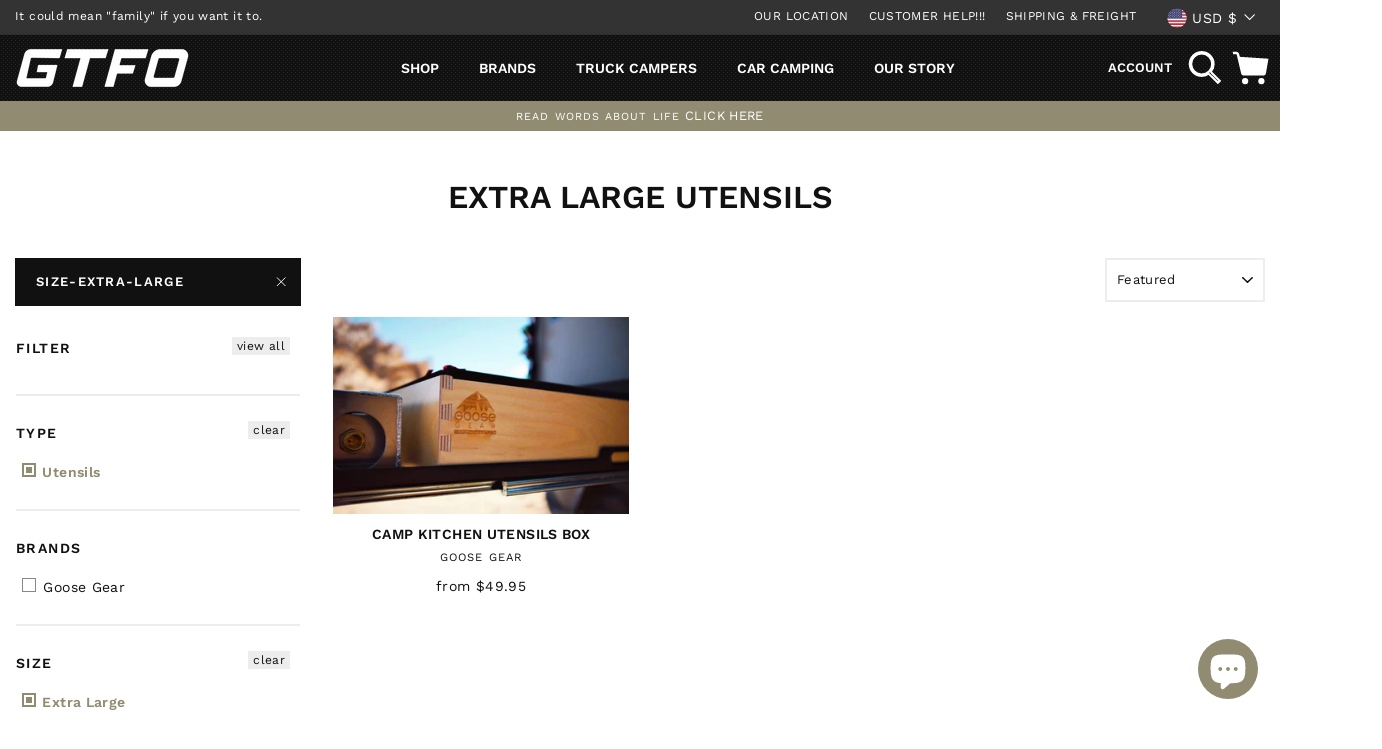

--- FILE ---
content_type: text/html; charset=utf-8
request_url: https://gtfoverland.com/collections/utensils/size-extra-large
body_size: 59096
content:
<!doctype html>
<html class="no-js" lang="en" dir="ltr">
<head>
  <meta charset="utf-8">
  <meta http-equiv="X-UA-Compatible" content="IE=edge,chrome=1">
  <meta name="viewport" content="width=device-width,initial-scale=1">
  <meta name="theme-color" content="#111111">
  <link rel="canonical" href="https://gtfoverland.com/collections/utensils/size-extra-large">
  <link rel="preconnect" href="https://cdn.shopify.com">
  <link rel="preconnect" href="https://fonts.shopifycdn.com">
  <link rel="dns-prefetch" href="https://productreviews.shopifycdn.com">
  <link rel="dns-prefetch" href="https://ajax.googleapis.com">
  <link rel="dns-prefetch" href="https://maps.googleapis.com">
  <link rel="dns-prefetch" href="https://maps.gstatic.com">

  <meta name="google-site-verification" content="AHKWKav3XUQYzJ1NYqvvOnpcmHMMmNeIw-QN76oNytI" />
  
    
  <meta name="facebook-domain-verification" content="d44off954slbugmufgz63mdqw5z3pf" />

  
   
  
  
    
  <link rel="apple-touch-icon" sizes="180x180" href="//gtfoverland.com/cdn/shop/t/19/assets/apple-touch-icon.png?v=34441690925400609491672945119">
  <link rel="icon" type="image/png" sizes="32x32" href="//gtfoverland.com/cdn/shop/t/19/assets/favicon-32x32.png?v=177473444571932782681672965075">
  <link rel="icon" type="image/png" sizes="16x16" href="//gtfoverland.com/cdn/shop/t/19/assets/favicon-16x16.png?v=3815338545750036291672945119">
  <link rel="manifest" href="//gtfoverland.com/cdn/shop/t/19/assets/site.webmanifest?v=77760116194502120081672945119">
  <link rel="mask-icon" href="//gtfoverland.com/cdn/shop/t/19/assets/safari-pinned-tab.svg?v=123116218582931933991672945119" color="#111111">
  <meta name="msapplication-TileColor" content="#da532c">
  <meta name="theme-color" content="#ffffff"><title>Utensils
 &ndash; Tagged &quot;size-extra-large&quot;&ndash; GTFOverland
</title>



















<meta property="og:site_name" content="GTFOverland">
  <meta property="og:url" content="https://gtfoverland.com/collections/utensils/size-extra-large">
  <meta property="og:title" content="Utensils">
  <meta property="og:type" content="website">
  <meta property="og:description" content="Shop the best camping and overland gear. Roof top tents, racks, portable fridges & stoves, camp furniture, power stations, solar panels, lights, vehicle storage and more!"><meta property="og:image" content="http://gtfoverland.com/cdn/shop/files/site-logo-nohastag-350px-dark.png?v=1742838592">
    <meta property="og:image:secure_url" content="https://gtfoverland.com/cdn/shop/files/site-logo-nohastag-350px-dark.png?v=1742838592">
    <meta property="og:image:width" content="1200">
    <meta property="og:image:height" content="628"><meta name="twitter:site" content="@">
  <meta name="twitter:card" content="summary_large_image">
  <meta name="twitter:title" content="Utensils">
  <meta name="twitter:description" content="Shop the best camping and overland gear. Roof top tents, racks, portable fridges & stoves, camp furniture, power stations, solar panels, lights, vehicle storage and more!">
<style data-shopify>@font-face {
  font-family: "Work Sans";
  font-weight: 600;
  font-style: normal;
  font-display: swap;
  src: url("//gtfoverland.com/cdn/fonts/work_sans/worksans_n6.75811c3bd5161ea6e3ceb2d48ca889388f9bd5fe.woff2") format("woff2"),
       url("//gtfoverland.com/cdn/fonts/work_sans/worksans_n6.defcf26f28f3fa3df4555714d3f2e0f1217d7772.woff") format("woff");
}

  @font-face {
  font-family: "Work Sans";
  font-weight: 400;
  font-style: normal;
  font-display: swap;
  src: url("//gtfoverland.com/cdn/fonts/work_sans/worksans_n4.b7973b3d07d0ace13de1b1bea9c45759cdbe12cf.woff2") format("woff2"),
       url("//gtfoverland.com/cdn/fonts/work_sans/worksans_n4.cf5ceb1e6d373a9505e637c1aff0a71d0959556d.woff") format("woff");
}


  @font-face {
  font-family: "Work Sans";
  font-weight: 600;
  font-style: normal;
  font-display: swap;
  src: url("//gtfoverland.com/cdn/fonts/work_sans/worksans_n6.75811c3bd5161ea6e3ceb2d48ca889388f9bd5fe.woff2") format("woff2"),
       url("//gtfoverland.com/cdn/fonts/work_sans/worksans_n6.defcf26f28f3fa3df4555714d3f2e0f1217d7772.woff") format("woff");
}

  @font-face {
  font-family: "Work Sans";
  font-weight: 400;
  font-style: italic;
  font-display: swap;
  src: url("//gtfoverland.com/cdn/fonts/work_sans/worksans_i4.16ff51e3e71fc1d09ff97b9ff9ccacbeeb384ec4.woff2") format("woff2"),
       url("//gtfoverland.com/cdn/fonts/work_sans/worksans_i4.ed4a1418cba5b7f04f79e4d5c8a5f1a6bd34f23b.woff") format("woff");
}

  @font-face {
  font-family: "Work Sans";
  font-weight: 600;
  font-style: italic;
  font-display: swap;
  src: url("//gtfoverland.com/cdn/fonts/work_sans/worksans_i6.78fba5461dc3c46449871ad9378fc3fd89177502.woff2") format("woff2"),
       url("//gtfoverland.com/cdn/fonts/work_sans/worksans_i6.e96d1853127697ea13d53cd7adc74309426a22a9.woff") format("woff");
}

</style><link href="//gtfoverland.com/cdn/shop/t/19/assets/theme.css?v=136695490430461578401696969069" rel="stylesheet" type="text/css" media="all" />
<style data-shopify>:root {
    --typeHeaderPrimary: "Work Sans";
    --typeHeaderFallback: sans-serif;
    --typeHeaderSize: 32px;
    --typeHeaderWeight: 600;
    --typeHeaderLineHeight: 1;
    --typeHeaderSpacing: 0.0em;

    --typeBasePrimary:"Work Sans";
    --typeBaseFallback:sans-serif;
    --typeBaseSize: 15px;
    --typeBaseWeight: 400;
    --typeBaseSpacing: 0.025em;
    --typeBaseLineHeight: 1.6;

    --typeCollectionTitle: 16px;

    --iconWeight: 3px;
    --iconLinecaps: miter;

    
      --buttonRadius: 0px;
    

    --colorGridOverlayOpacity: 0.1;
  }

  .placeholder-content {
    background-image: linear-gradient(100deg, #ffffff 40%, #f7f7f7 63%, #ffffff 79%);
  }</style><!-- REALM EDITS & ADDONS - DO NOT REMOVE OR SERIOUS THINGS WILL HAPPEN!! LOL -->
  <link rel="stylesheet" href="//gtfoverland.com/cdn/shop/t/19/assets/realm.css?v=98133718826098439271696969069">
  <script src="//gtfoverland.com/cdn/shop/t/19/assets/jquery.js?v=89264165447073588911676653124"></script>
  <script src="//gtfoverland.com/cdn/shop/t/19/assets/magnific-popup.min.js?v=150056207394664341371673027126"></script>
  <!-- REALMWEBDESIGN.com - DO NOT REMOVE -->
  
  
  <script>
    document.documentElement.className = document.documentElement.className.replace('no-js', 'js');

    window.theme = window.theme || {};
    theme.routes = {
      home: "/",
      cart: "/cart.js",
      cartPage: "/cart",
      cartAdd: "/cart/add.js",
      cartChange: "/cart/change.js"
    };
    theme.strings = {
      soldOut: "Sold Out",
      unavailable: "Unavailable",
      stockLabel: "Only [count] items in stock!",
      willNotShipUntil: "Will not ship until [date]",
      willBeInStockAfter: "Will be in stock after [date]",
      waitingForStock: "Inventory on the way",
      savePrice: "Save [saved_amount]",
      cartEmpty: "Your cart is currently empty and that is not cool.  We suggest finding some awesome gear and getting back on track asap :)",
      cartTermsConfirmation: "You must agree with the terms and conditions of sales to check out",
      searchCollections: "Collections:",
      searchPages: "Pages:",
      searchArticles: "Articles:"
    };
    theme.settings = {
      dynamicVariantsEnable: true,
      dynamicVariantType: "button",
      cartType: "page",
      isCustomerTemplate: false,
      moneyFormat: "${{amount}}",
      saveType: "dollar",
      recentlyViewedEnabled: false,
      productImageSize: "natural",
      productImageCover: true,
      predictiveSearch: true,
      predictiveSearchType: "product",
      inventoryThreshold: 20,
      quickView: false,
      themeName: 'Customized theme',
      themeVersion: "4.1.4"
    };
  </script>

  <script>window.performance && window.performance.mark && window.performance.mark('shopify.content_for_header.start');</script><meta name="google-site-verification" content="AHKWKav3XUQYzJ1NYqvvOnpcmHMMmNeIw-QN76oNytI">
<meta id="shopify-digital-wallet" name="shopify-digital-wallet" content="/9576775742/digital_wallets/dialog">
<meta name="shopify-checkout-api-token" content="4c0047a6ca2fdf44814d5c8a882053a7">
<meta id="in-context-paypal-metadata" data-shop-id="9576775742" data-venmo-supported="false" data-environment="production" data-locale="en_US" data-paypal-v4="true" data-currency="USD">
<link rel="alternate" type="application/atom+xml" title="Feed" href="/collections/utensils/size-extra-large.atom" />
<link rel="alternate" type="application/json+oembed" href="https://gtfoverland.com/collections/utensils/size-extra-large.oembed">
<script async="async" src="/checkouts/internal/preloads.js?locale=en-US"></script>
<link rel="preconnect" href="https://shop.app" crossorigin="anonymous">
<script async="async" src="https://shop.app/checkouts/internal/preloads.js?locale=en-US&shop_id=9576775742" crossorigin="anonymous"></script>
<script id="apple-pay-shop-capabilities" type="application/json">{"shopId":9576775742,"countryCode":"US","currencyCode":"USD","merchantCapabilities":["supports3DS"],"merchantId":"gid:\/\/shopify\/Shop\/9576775742","merchantName":"GTFOverland","requiredBillingContactFields":["postalAddress","email","phone"],"requiredShippingContactFields":["postalAddress","email","phone"],"shippingType":"shipping","supportedNetworks":["visa","masterCard","amex","discover","elo","jcb"],"total":{"type":"pending","label":"GTFOverland","amount":"1.00"},"shopifyPaymentsEnabled":true,"supportsSubscriptions":true}</script>
<script id="shopify-features" type="application/json">{"accessToken":"4c0047a6ca2fdf44814d5c8a882053a7","betas":["rich-media-storefront-analytics"],"domain":"gtfoverland.com","predictiveSearch":true,"shopId":9576775742,"locale":"en"}</script>
<script>var Shopify = Shopify || {};
Shopify.shop = "gtfoverland.myshopify.com";
Shopify.locale = "en";
Shopify.currency = {"active":"USD","rate":"1.0"};
Shopify.country = "US";
Shopify.theme = {"name":"[Realm] - Fix me 1\/2023 *Dupe if editing*","id":136346337493,"schema_name":"Impulse","schema_version":"4.1.4","theme_store_id":null,"role":"main"};
Shopify.theme.handle = "null";
Shopify.theme.style = {"id":null,"handle":null};
Shopify.cdnHost = "gtfoverland.com/cdn";
Shopify.routes = Shopify.routes || {};
Shopify.routes.root = "/";</script>
<script type="module">!function(o){(o.Shopify=o.Shopify||{}).modules=!0}(window);</script>
<script>!function(o){function n(){var o=[];function n(){o.push(Array.prototype.slice.apply(arguments))}return n.q=o,n}var t=o.Shopify=o.Shopify||{};t.loadFeatures=n(),t.autoloadFeatures=n()}(window);</script>
<script>
  window.ShopifyPay = window.ShopifyPay || {};
  window.ShopifyPay.apiHost = "shop.app\/pay";
  window.ShopifyPay.redirectState = null;
</script>
<script id="shop-js-analytics" type="application/json">{"pageType":"collection"}</script>
<script defer="defer" async type="module" src="//gtfoverland.com/cdn/shopifycloud/shop-js/modules/v2/client.init-shop-cart-sync_WVOgQShq.en.esm.js"></script>
<script defer="defer" async type="module" src="//gtfoverland.com/cdn/shopifycloud/shop-js/modules/v2/chunk.common_C_13GLB1.esm.js"></script>
<script defer="defer" async type="module" src="//gtfoverland.com/cdn/shopifycloud/shop-js/modules/v2/chunk.modal_CLfMGd0m.esm.js"></script>
<script type="module">
  await import("//gtfoverland.com/cdn/shopifycloud/shop-js/modules/v2/client.init-shop-cart-sync_WVOgQShq.en.esm.js");
await import("//gtfoverland.com/cdn/shopifycloud/shop-js/modules/v2/chunk.common_C_13GLB1.esm.js");
await import("//gtfoverland.com/cdn/shopifycloud/shop-js/modules/v2/chunk.modal_CLfMGd0m.esm.js");

  window.Shopify.SignInWithShop?.initShopCartSync?.({"fedCMEnabled":true,"windoidEnabled":true});

</script>
<script>
  window.Shopify = window.Shopify || {};
  if (!window.Shopify.featureAssets) window.Shopify.featureAssets = {};
  window.Shopify.featureAssets['shop-js'] = {"shop-cart-sync":["modules/v2/client.shop-cart-sync_DuR37GeY.en.esm.js","modules/v2/chunk.common_C_13GLB1.esm.js","modules/v2/chunk.modal_CLfMGd0m.esm.js"],"init-fed-cm":["modules/v2/client.init-fed-cm_BucUoe6W.en.esm.js","modules/v2/chunk.common_C_13GLB1.esm.js","modules/v2/chunk.modal_CLfMGd0m.esm.js"],"shop-toast-manager":["modules/v2/client.shop-toast-manager_B0JfrpKj.en.esm.js","modules/v2/chunk.common_C_13GLB1.esm.js","modules/v2/chunk.modal_CLfMGd0m.esm.js"],"init-shop-cart-sync":["modules/v2/client.init-shop-cart-sync_WVOgQShq.en.esm.js","modules/v2/chunk.common_C_13GLB1.esm.js","modules/v2/chunk.modal_CLfMGd0m.esm.js"],"shop-button":["modules/v2/client.shop-button_B_U3bv27.en.esm.js","modules/v2/chunk.common_C_13GLB1.esm.js","modules/v2/chunk.modal_CLfMGd0m.esm.js"],"init-windoid":["modules/v2/client.init-windoid_DuP9q_di.en.esm.js","modules/v2/chunk.common_C_13GLB1.esm.js","modules/v2/chunk.modal_CLfMGd0m.esm.js"],"shop-cash-offers":["modules/v2/client.shop-cash-offers_BmULhtno.en.esm.js","modules/v2/chunk.common_C_13GLB1.esm.js","modules/v2/chunk.modal_CLfMGd0m.esm.js"],"pay-button":["modules/v2/client.pay-button_CrPSEbOK.en.esm.js","modules/v2/chunk.common_C_13GLB1.esm.js","modules/v2/chunk.modal_CLfMGd0m.esm.js"],"init-customer-accounts":["modules/v2/client.init-customer-accounts_jNk9cPYQ.en.esm.js","modules/v2/client.shop-login-button_DJ5ldayH.en.esm.js","modules/v2/chunk.common_C_13GLB1.esm.js","modules/v2/chunk.modal_CLfMGd0m.esm.js"],"avatar":["modules/v2/client.avatar_BTnouDA3.en.esm.js"],"checkout-modal":["modules/v2/client.checkout-modal_pBPyh9w8.en.esm.js","modules/v2/chunk.common_C_13GLB1.esm.js","modules/v2/chunk.modal_CLfMGd0m.esm.js"],"init-shop-for-new-customer-accounts":["modules/v2/client.init-shop-for-new-customer-accounts_BUoCy7a5.en.esm.js","modules/v2/client.shop-login-button_DJ5ldayH.en.esm.js","modules/v2/chunk.common_C_13GLB1.esm.js","modules/v2/chunk.modal_CLfMGd0m.esm.js"],"init-customer-accounts-sign-up":["modules/v2/client.init-customer-accounts-sign-up_CnczCz9H.en.esm.js","modules/v2/client.shop-login-button_DJ5ldayH.en.esm.js","modules/v2/chunk.common_C_13GLB1.esm.js","modules/v2/chunk.modal_CLfMGd0m.esm.js"],"init-shop-email-lookup-coordinator":["modules/v2/client.init-shop-email-lookup-coordinator_CzjY5t9o.en.esm.js","modules/v2/chunk.common_C_13GLB1.esm.js","modules/v2/chunk.modal_CLfMGd0m.esm.js"],"shop-follow-button":["modules/v2/client.shop-follow-button_CsYC63q7.en.esm.js","modules/v2/chunk.common_C_13GLB1.esm.js","modules/v2/chunk.modal_CLfMGd0m.esm.js"],"shop-login-button":["modules/v2/client.shop-login-button_DJ5ldayH.en.esm.js","modules/v2/chunk.common_C_13GLB1.esm.js","modules/v2/chunk.modal_CLfMGd0m.esm.js"],"shop-login":["modules/v2/client.shop-login_B9ccPdmx.en.esm.js","modules/v2/chunk.common_C_13GLB1.esm.js","modules/v2/chunk.modal_CLfMGd0m.esm.js"],"lead-capture":["modules/v2/client.lead-capture_D0K_KgYb.en.esm.js","modules/v2/chunk.common_C_13GLB1.esm.js","modules/v2/chunk.modal_CLfMGd0m.esm.js"],"payment-terms":["modules/v2/client.payment-terms_BWmiNN46.en.esm.js","modules/v2/chunk.common_C_13GLB1.esm.js","modules/v2/chunk.modal_CLfMGd0m.esm.js"]};
</script>
<script>(function() {
  var isLoaded = false;
  function asyncLoad() {
    if (isLoaded) return;
    isLoaded = true;
    var urls = ["\/\/social-login.oxiapps.com\/api\/init?vt=928351\u0026shop=gtfoverland.myshopify.com","https:\/\/d23dclunsivw3h.cloudfront.net\/redirect-app.js?shop=gtfoverland.myshopify.com","https:\/\/formbuilder.hulkapps.com\/skeletopapp.js?shop=gtfoverland.myshopify.com","https:\/\/shopify.covet.pics\/covet-pics-widget-inject.js?shop=gtfoverland.myshopify.com","https:\/\/upcart.herokuapp.com\/script-tag.js\/gid:\/\/shopify\/Shop\/9576775742?shop=gtfoverland.myshopify.com","https:\/\/www.upcart-apps.com\/script-tag.js\/9576775742?shop=gtfoverland.myshopify.com","https:\/\/app.tncapp.com\/get_script\/816efe6431ca11f0a87436b006138955.js?v=426872\u0026shop=gtfoverland.myshopify.com","https:\/\/services.blend-ai.com\/pulse?shop=gtfoverland.myshopify.com"];
    for (var i = 0; i < urls.length; i++) {
      var s = document.createElement('script');
      s.type = 'text/javascript';
      s.async = true;
      s.src = urls[i];
      var x = document.getElementsByTagName('script')[0];
      x.parentNode.insertBefore(s, x);
    }
  };
  if(window.attachEvent) {
    window.attachEvent('onload', asyncLoad);
  } else {
    window.addEventListener('load', asyncLoad, false);
  }
})();</script>
<script id="__st">var __st={"a":9576775742,"offset":-28800,"reqid":"caa0fa73-11cb-453b-a5a1-46597334e5ab-1769585194","pageurl":"gtfoverland.com\/collections\/utensils\/size-extra-large","u":"4adc4e31e2a5","p":"collection","rtyp":"collection","rid":278820782243};</script>
<script>window.ShopifyPaypalV4VisibilityTracking = true;</script>
<script id="captcha-bootstrap">!function(){'use strict';const t='contact',e='account',n='new_comment',o=[[t,t],['blogs',n],['comments',n],[t,'customer']],c=[[e,'customer_login'],[e,'guest_login'],[e,'recover_customer_password'],[e,'create_customer']],r=t=>t.map((([t,e])=>`form[action*='/${t}']:not([data-nocaptcha='true']) input[name='form_type'][value='${e}']`)).join(','),a=t=>()=>t?[...document.querySelectorAll(t)].map((t=>t.form)):[];function s(){const t=[...o],e=r(t);return a(e)}const i='password',u='form_key',d=['recaptcha-v3-token','g-recaptcha-response','h-captcha-response',i],f=()=>{try{return window.sessionStorage}catch{return}},m='__shopify_v',_=t=>t.elements[u];function p(t,e,n=!1){try{const o=window.sessionStorage,c=JSON.parse(o.getItem(e)),{data:r}=function(t){const{data:e,action:n}=t;return t[m]||n?{data:e,action:n}:{data:t,action:n}}(c);for(const[e,n]of Object.entries(r))t.elements[e]&&(t.elements[e].value=n);n&&o.removeItem(e)}catch(o){console.error('form repopulation failed',{error:o})}}const l='form_type',E='cptcha';function T(t){t.dataset[E]=!0}const w=window,h=w.document,L='Shopify',v='ce_forms',y='captcha';let A=!1;((t,e)=>{const n=(g='f06e6c50-85a8-45c8-87d0-21a2b65856fe',I='https://cdn.shopify.com/shopifycloud/storefront-forms-hcaptcha/ce_storefront_forms_captcha_hcaptcha.v1.5.2.iife.js',D={infoText:'Protected by hCaptcha',privacyText:'Privacy',termsText:'Terms'},(t,e,n)=>{const o=w[L][v],c=o.bindForm;if(c)return c(t,g,e,D).then(n);var r;o.q.push([[t,g,e,D],n]),r=I,A||(h.body.append(Object.assign(h.createElement('script'),{id:'captcha-provider',async:!0,src:r})),A=!0)});var g,I,D;w[L]=w[L]||{},w[L][v]=w[L][v]||{},w[L][v].q=[],w[L][y]=w[L][y]||{},w[L][y].protect=function(t,e){n(t,void 0,e),T(t)},Object.freeze(w[L][y]),function(t,e,n,w,h,L){const[v,y,A,g]=function(t,e,n){const i=e?o:[],u=t?c:[],d=[...i,...u],f=r(d),m=r(i),_=r(d.filter((([t,e])=>n.includes(e))));return[a(f),a(m),a(_),s()]}(w,h,L),I=t=>{const e=t.target;return e instanceof HTMLFormElement?e:e&&e.form},D=t=>v().includes(t);t.addEventListener('submit',(t=>{const e=I(t);if(!e)return;const n=D(e)&&!e.dataset.hcaptchaBound&&!e.dataset.recaptchaBound,o=_(e),c=g().includes(e)&&(!o||!o.value);(n||c)&&t.preventDefault(),c&&!n&&(function(t){try{if(!f())return;!function(t){const e=f();if(!e)return;const n=_(t);if(!n)return;const o=n.value;o&&e.removeItem(o)}(t);const e=Array.from(Array(32),(()=>Math.random().toString(36)[2])).join('');!function(t,e){_(t)||t.append(Object.assign(document.createElement('input'),{type:'hidden',name:u})),t.elements[u].value=e}(t,e),function(t,e){const n=f();if(!n)return;const o=[...t.querySelectorAll(`input[type='${i}']`)].map((({name:t})=>t)),c=[...d,...o],r={};for(const[a,s]of new FormData(t).entries())c.includes(a)||(r[a]=s);n.setItem(e,JSON.stringify({[m]:1,action:t.action,data:r}))}(t,e)}catch(e){console.error('failed to persist form',e)}}(e),e.submit())}));const S=(t,e)=>{t&&!t.dataset[E]&&(n(t,e.some((e=>e===t))),T(t))};for(const o of['focusin','change'])t.addEventListener(o,(t=>{const e=I(t);D(e)&&S(e,y())}));const B=e.get('form_key'),M=e.get(l),P=B&&M;t.addEventListener('DOMContentLoaded',(()=>{const t=y();if(P)for(const e of t)e.elements[l].value===M&&p(e,B);[...new Set([...A(),...v().filter((t=>'true'===t.dataset.shopifyCaptcha))])].forEach((e=>S(e,t)))}))}(h,new URLSearchParams(w.location.search),n,t,e,['guest_login'])})(!0,!0)}();</script>
<script integrity="sha256-4kQ18oKyAcykRKYeNunJcIwy7WH5gtpwJnB7kiuLZ1E=" data-source-attribution="shopify.loadfeatures" defer="defer" src="//gtfoverland.com/cdn/shopifycloud/storefront/assets/storefront/load_feature-a0a9edcb.js" crossorigin="anonymous"></script>
<script crossorigin="anonymous" defer="defer" src="//gtfoverland.com/cdn/shopifycloud/storefront/assets/shopify_pay/storefront-65b4c6d7.js?v=20250812"></script>
<script data-source-attribution="shopify.dynamic_checkout.dynamic.init">var Shopify=Shopify||{};Shopify.PaymentButton=Shopify.PaymentButton||{isStorefrontPortableWallets:!0,init:function(){window.Shopify.PaymentButton.init=function(){};var t=document.createElement("script");t.src="https://gtfoverland.com/cdn/shopifycloud/portable-wallets/latest/portable-wallets.en.js",t.type="module",document.head.appendChild(t)}};
</script>
<script data-source-attribution="shopify.dynamic_checkout.buyer_consent">
  function portableWalletsHideBuyerConsent(e){var t=document.getElementById("shopify-buyer-consent"),n=document.getElementById("shopify-subscription-policy-button");t&&n&&(t.classList.add("hidden"),t.setAttribute("aria-hidden","true"),n.removeEventListener("click",e))}function portableWalletsShowBuyerConsent(e){var t=document.getElementById("shopify-buyer-consent"),n=document.getElementById("shopify-subscription-policy-button");t&&n&&(t.classList.remove("hidden"),t.removeAttribute("aria-hidden"),n.addEventListener("click",e))}window.Shopify?.PaymentButton&&(window.Shopify.PaymentButton.hideBuyerConsent=portableWalletsHideBuyerConsent,window.Shopify.PaymentButton.showBuyerConsent=portableWalletsShowBuyerConsent);
</script>
<script data-source-attribution="shopify.dynamic_checkout.cart.bootstrap">document.addEventListener("DOMContentLoaded",(function(){function t(){return document.querySelector("shopify-accelerated-checkout-cart, shopify-accelerated-checkout")}if(t())Shopify.PaymentButton.init();else{new MutationObserver((function(e,n){t()&&(Shopify.PaymentButton.init(),n.disconnect())})).observe(document.body,{childList:!0,subtree:!0})}}));
</script>
<link id="shopify-accelerated-checkout-styles" rel="stylesheet" media="screen" href="https://gtfoverland.com/cdn/shopifycloud/portable-wallets/latest/accelerated-checkout-backwards-compat.css" crossorigin="anonymous">
<style id="shopify-accelerated-checkout-cart">
        #shopify-buyer-consent {
  margin-top: 1em;
  display: inline-block;
  width: 100%;
}

#shopify-buyer-consent.hidden {
  display: none;
}

#shopify-subscription-policy-button {
  background: none;
  border: none;
  padding: 0;
  text-decoration: underline;
  font-size: inherit;
  cursor: pointer;
}

#shopify-subscription-policy-button::before {
  box-shadow: none;
}

      </style>

<script>window.performance && window.performance.mark && window.performance.mark('shopify.content_for_header.end');</script>

  <script src="//gtfoverland.com/cdn/shop/t/19/assets/vendor-scripts-v9.js" defer="defer"></script><link rel="preload" as="style" href="//gtfoverland.com/cdn/shop/t/19/assets/currency-flags.css" onload="this.onload=null;this.rel='stylesheet'">
    <link rel="stylesheet" href="//gtfoverland.com/cdn/shop/t/19/assets/currency-flags.css"><script src="//gtfoverland.com/cdn/shop/t/19/assets/theme.min.js?v=133277100838715837651672945119" defer="defer"></script>
  <!-- filters for collections -->
  <div id="shopify-section-filter-menu-settings" class="shopify-section"><style type="text/css">
/*  Filter Menu Color and Image Section CSS */.pt-display-swatch ul .filter-active-color-army-green .collection-name .check-icon:before
{
  background-color: #008000;
  color: #008000;
  -webkit-text-fill-color: transparent;background: -o-linear-gradient(transparent, transparent);
  background-size: cover;
  -webkit-background-clip: text;
  background-clip: text;

}

.pt-display-swatch ul .filter-active-color-army-green .collection-name .check-icon {
  text-shadow: none !important;
}.pt-display-swatch ul .filter-active-color-brushed-steel .collection-name .check-icon:before
{
  background-color: #bdc3c6;
  color: #bdc3c6;
  -webkit-text-fill-color: transparent;background: -o-linear-gradient(transparent, transparent);
  background-size: cover;
  -webkit-background-clip: text;
  background-clip: text;

}

.pt-display-swatch ul .filter-active-color-brushed-steel .collection-name .check-icon {
  text-shadow: none !important;
}.pt-display-swatch ul .filter-active-color-hi-vis .collection-name .check-icon:before
{
  background-color: #eaf93b;
  color: #eaf93b;
  -webkit-text-fill-color: transparent;background: -o-linear-gradient(transparent, transparent);
  background-size: cover;
  -webkit-background-clip: text;
  background-clip: text;

}

.pt-display-swatch ul .filter-active-color-hi-vis .collection-name .check-icon {
  text-shadow: none !important;
}.pt-display-swatch ul .filter-active-color-ore .collection-name .check-icon:before
{
  background-color: #444444;
  color: #444444;
  -webkit-text-fill-color: transparent;background: -o-linear-gradient(transparent, transparent);
  background-size: cover;
  -webkit-background-clip: text;
  background-clip: text;

}

.pt-display-swatch ul .filter-active-color-ore .collection-name .check-icon {
  text-shadow: none !important;
}.pt-display-swatch ul .filter-active-color-moss .collection-name .check-icon:before
{
  background-color: #96b99a;
  color: #96b99a;
  -webkit-text-fill-color: transparent;background: -o-linear-gradient(transparent, transparent);
  background-size: cover;
  -webkit-background-clip: text;
  background-clip: text;

}

.pt-display-swatch ul .filter-active-color-moss .collection-name .check-icon {
  text-shadow: none !important;
}.pt-display-swatch ul .filter-active-color-mango .collection-name .check-icon:before
{
  background-color: #fcc87f;
  color: #fcc87f;
  -webkit-text-fill-color: transparent;background: -o-linear-gradient(transparent, transparent);
  background-size: cover;
  -webkit-background-clip: text;
  background-clip: text;

}

.pt-display-swatch ul .filter-active-color-mango .collection-name .check-icon {
  text-shadow: none !important;
}.pt-display-swatch ul .filter-active-color-dark-blue .collection-name .check-icon:before
{
  background-color: #0000ff;
  color: #0000ff;
  -webkit-text-fill-color: transparent;background: -o-linear-gradient(transparent, transparent);
  background-size: cover;
  -webkit-background-clip: text;
  background-clip: text;

}

.pt-display-swatch ul .filter-active-color-dark-blue .collection-name .check-icon {
  text-shadow: none !important;
}.pt-display-swatch ul .filter-active-color-black-charcoal .collection-name .check-icon:before
{
  background-color: rgba(0,0,0,0);
  color: rgba(0,0,0,0);
  -webkit-text-fill-color: transparent;background: -webkit-linear-gradient(transparent, transparent),
             url(//gtfoverland.com/cdn/shop/files/swatch-black-charcoal_small.png?v=1742838599) no-repeat center center;background: -o-linear-gradient(transparent, transparent);
  background-size: cover;
  -webkit-background-clip: text;
  background-clip: text;

}

.pt-display-swatch ul .filter-active-color-black-charcoal .collection-name .check-icon {
  text-shadow: none !important;
}.pt-display-swatch ul .filter-active-color-khaki-white .collection-name .check-icon:before
{
  background-color: #333333;
  color: #333333;
  -webkit-text-fill-color: transparent;background: -webkit-linear-gradient(transparent, transparent),
             url(//gtfoverland.com/cdn/shop/files/swatch-khaki-white_small.png?v=1742838600) no-repeat center center;background: -o-linear-gradient(transparent, transparent);
  background-size: cover;
  -webkit-background-clip: text;
  background-clip: text;

}

.pt-display-swatch ul .filter-active-color-khaki-white .collection-name .check-icon {
  text-shadow: none !important;
}.pt-display-swatch ul .filter-active-color-brown-khaki .collection-name .check-icon:before
{
  background-color: rgba(0,0,0,0);
  color: rgba(0,0,0,0);
  -webkit-text-fill-color: transparent;background: -webkit-linear-gradient(transparent, transparent),
             url(//gtfoverland.com/cdn/shop/files/swatch-brown-khaki_small.png?v=1742838600) no-repeat center center;background: -o-linear-gradient(transparent, transparent);
  background-size: cover;
  -webkit-background-clip: text;
  background-clip: text;

}

.pt-display-swatch ul .filter-active-color-brown-khaki .collection-name .check-icon {
  text-shadow: none !important;
}.pt-display-swatch ul .filter-active-color-loden-black .collection-name .check-icon:before
{
  background-color: #333333;
  color: #333333;
  -webkit-text-fill-color: transparent;background: -webkit-linear-gradient(transparent, transparent),
             url(//gtfoverland.com/cdn/shop/files/swatch-loden-black_small.png?v=1742838601) no-repeat center center;background: -o-linear-gradient(transparent, transparent);
  background-size: cover;
  -webkit-background-clip: text;
  background-clip: text;

}

.pt-display-swatch ul .filter-active-color-loden-black .collection-name .check-icon {
  text-shadow: none !important;
}.pt-display-swatch ul .filter-active-color-charcoal-white .collection-name .check-icon:before
{
  background-color: #333333;
  color: #333333;
  -webkit-text-fill-color: transparent;background: -webkit-linear-gradient(transparent, transparent),
             url(//gtfoverland.com/cdn/shop/files/swatch-charcoal-white_small.png?v=1742838602) no-repeat center center;background: -o-linear-gradient(transparent, transparent);
  background-size: cover;
  -webkit-background-clip: text;
  background-clip: text;

}

.pt-display-swatch ul .filter-active-color-charcoal-white .collection-name .check-icon {
  text-shadow: none !important;
}.pt-display-swatch ul .filter-active-color-charcoal-burnt-orange-black .collection-name .check-icon:before
{
  background-color: #333333;
  color: #333333;
  -webkit-text-fill-color: transparent;background: -webkit-linear-gradient(transparent, transparent),
             url(//gtfoverland.com/cdn/shop/files/swatch-charcoal-burnt-orange-black_small.png?v=1742838602) no-repeat center center;background: -o-linear-gradient(transparent, transparent);
  background-size: cover;
  -webkit-background-clip: text;
  background-clip: text;

}

.pt-display-swatch ul .filter-active-color-charcoal-burnt-orange-black .collection-name .check-icon {
  text-shadow: none !important;
}.pt-display-swatch ul .filter-active-color-brown-khaki .collection-name .check-icon:before
{
  background-color: #333333;
  color: #333333;
  -webkit-text-fill-color: transparent;background: -webkit-linear-gradient(transparent, transparent),
             url(//gtfoverland.com/cdn/shop/files/swatch-khaki-brown_small.png?v=1742838602) no-repeat center center;background: -o-linear-gradient(transparent, transparent);
  background-size: cover;
  -webkit-background-clip: text;
  background-clip: text;

}

.pt-display-swatch ul .filter-active-color-brown-khaki .collection-name .check-icon {
  text-shadow: none !important;
}.pt-display-swatch ul .filter-active-color-heather-grey-black .collection-name .check-icon:before
{
  background-color: #333333;
  color: #333333;
  -webkit-text-fill-color: transparent;background: -webkit-linear-gradient(transparent, transparent),
             url(//gtfoverland.com/cdn/shop/files/swatch-heather-grey-black_small.png?v=1742838604) no-repeat center center;background: -o-linear-gradient(transparent, transparent);
  background-size: cover;
  -webkit-background-clip: text;
  background-clip: text;

}

.pt-display-swatch ul .filter-active-color-heather-grey-black .collection-name .check-icon {
  text-shadow: none !important;
}</style>
<link href="//gtfoverland.com/cdn/shop/t/19/assets/filter-menu.scss.css?v=34892592968730832921696969069" rel="stylesheet" type="text/css" media="all" />
<script src="//gtfoverland.com/cdn/shop/t/19/assets/filter-menu.js?v=113196836947142044931672945119" type="text/javascript"></script>





</div>
  

  <!-- Magiczoom -->
  
  
<!-- BEGIN app block: shopify://apps/klaviyo-email-marketing-sms/blocks/klaviyo-onsite-embed/2632fe16-c075-4321-a88b-50b567f42507 -->












  <script async src="https://static.klaviyo.com/onsite/js/W5zxxE/klaviyo.js?company_id=W5zxxE"></script>
  <script>!function(){if(!window.klaviyo){window._klOnsite=window._klOnsite||[];try{window.klaviyo=new Proxy({},{get:function(n,i){return"push"===i?function(){var n;(n=window._klOnsite).push.apply(n,arguments)}:function(){for(var n=arguments.length,o=new Array(n),w=0;w<n;w++)o[w]=arguments[w];var t="function"==typeof o[o.length-1]?o.pop():void 0,e=new Promise((function(n){window._klOnsite.push([i].concat(o,[function(i){t&&t(i),n(i)}]))}));return e}}})}catch(n){window.klaviyo=window.klaviyo||[],window.klaviyo.push=function(){var n;(n=window._klOnsite).push.apply(n,arguments)}}}}();</script>

  




  <script>
    window.klaviyoReviewsProductDesignMode = false
  </script>







<!-- END app block --><!-- BEGIN app block: shopify://apps/oxi-social-login/blocks/social-login-embed/24ad60bc-8f09-42fa-807e-e5eda0fdae17 -->


<script>
    
        var vt = 763256;
    
        var oxi_data_scheme = 'light';
        if (document.querySelector('html').hasAttribute('data-scheme')) {
            oxi_data_scheme = document.querySelector('html').getAttribute('data-scheme');
        }
    function wfete(selector) {
    return new Promise(resolve => {
    if (document.querySelector(selector)) {
      return resolve(document.querySelector(selector));
    }

    const observer = new MutationObserver(() => {
      if (document.querySelector(selector)) {
        resolve(document.querySelector(selector));
        observer.disconnect();
      }
    });

    observer.observe(document.body, {
      subtree: true,
      childList: true,
    });
    });
  }
  async function oxi_init() {
    const data = await getOConfig();
  }
  function getOConfig() {
    var script = document.createElement('script');
    script.src = '//social-login.oxiapps.com/init.json?shop=gtfoverland.myshopify.com&vt='+vt+'&callback=jQuery111004090950169811405_1543664809199';
    script.setAttribute('rel','nofollow');
    document.head.appendChild(script);
  }
  function jQuery111004090950169811405_1543664809199(p) {
        var shop_locale = "";
        if (typeof Shopify !== 'undefined' && typeof Shopify.locale !== 'undefined') {
            shop_locale = "&locale="+Shopify.locale;
    }
    if (p.m == "1") {
      if (typeof oxi_initialized === 'undefined') {
        var oxi_initialized = true;
        //vt = parseInt(p.v);
        vt = parseInt(vt);

                var elem = document.createElement("link");
                elem.setAttribute("type", "text/css");
                elem.setAttribute("rel", "stylesheet");
                elem.setAttribute("href", "https://cdn.shopify.com/extensions/019a9bbf-e6d9-7768-bf83-c108720b519c/embedded-social-login-54/assets/remodal.css");
                document.getElementsByTagName("head")[0].appendChild(elem);


        var newScript = document.createElement('script');
        newScript.type = 'text/javascript';
        newScript.src = 'https://cdn.shopify.com/extensions/019a9bbf-e6d9-7768-bf83-c108720b519c/embedded-social-login-54/assets/osl.min.js';
        document.getElementsByTagName('head')[0].appendChild(newScript);
      }
    } else {
      const intervalID = setInterval(() => {
        if (document.querySelector('body')) {
            clearInterval(intervalID);

            opa = ['form[action*="account/login"]', 'form[action$="account"]'];
            opa.forEach(e => {
                wfete(e).then(element => {
                    if (typeof oxi_initialized === 'undefined') {
                        var oxi_initialized = true;
                        console.log("Oxi Social Login Initialized");
                        if (p.i == 'y') {
                            var list = document.querySelectorAll(e);
                            var oxi_list_length = 0;
                            if (list.length > 0) {
                                //oxi_list_length = 3;
                                oxi_list_length = list.length;
                            }
                            for(var osli1 = 0; osli1 < oxi_list_length; osli1++) {
                                if (list[osli1].querySelector('[value="guest_login"]')) {
                                } else {
                                if ( list[osli1].querySelectorAll('.oxi-social-login').length <= 0 && list[osli1].querySelectorAll('.oxi_social_wrapper').length <= 0 ) {
                                    var osl_checkout_url = '';
                                    if (list[osli1].querySelector('[name="checkout_url"]') !== null) {
                                        osl_checkout_url = '&osl_checkout_url='+list[osli1].querySelector('[name="checkout_url"]').value;
                                    }
                                    osl_checkout_url = osl_checkout_url.replace(/<[^>]*>/g, '').trim();
                                    list[osli1].insertAdjacentHTML(p.p, '<div class="oxi_social_wrapper" style="'+p.c+'"><iframe id="social_login_frame" class="social_login_frame" title="Social Login" src="https://social-login.oxiapps.com/widget?site='+p.s+'&vt='+vt+shop_locale+osl_checkout_url+'&scheme='+oxi_data_scheme+'" style="width:100%;max-width:100%;padding-top:0px;margin-bottom:5px;border:0px;height:'+p.h+'px;" scrolling=no></iframe></div>');
                                }
                                }
                            }
                        }
                    }
                });
            });

            wfete('#oxi-social-login').then(element => {
                document.getElementById('oxi-social-login').innerHTML="<iframe id='social_login_frame' class='social_login_frame' title='Social Login' src='https://social-login.oxiapps.com/widget?site="+p.s+"&vt="+vt+shop_locale+"&scheme="+oxi_data_scheme+"' style='width:100%;max-width:100%;padding-top:0px;margin-bottom:5px;border:0px;height:"+p.h+"px;' scrolling=no></iframe>";
            });
            wfete('.oxi-social-login').then(element => {
                var oxi_elms = document.querySelectorAll(".oxi-social-login");
                oxi_elms.forEach((oxi_elm) => {
                            oxi_elm.innerHTML="<iframe id='social_login_frame' class='social_login_frame' title='Social Login' src='https://social-login.oxiapps.com/widget?site="+p.s+"&vt="+vt+shop_locale+"&scheme="+oxi_data_scheme+"' style='width:100%;max-width:100%;padding-top:0px;margin-bottom:5px;border:0px;height:"+p.h+"px;' scrolling=no></iframe>";
                });
            });
        }
      }, 100);
    }

    var o_resized = false;
    var oxi_response = function(event) {
      if (event.origin+'/'=="https://social-login.oxiapps.com/") {
                if (event.data.action == "loaded") {
                    event.source.postMessage({
                        action:'getParentUrl',parentUrl: window.location.href+''
                    },"*");
                }

        var message = event.data+'';
        var key = message.split(':')[0];
        var value = message.split(':')[1];
        if (key=="height") {
          var oxi_iframe = document.getElementById('social_login_frame');
          if (oxi_iframe && !o_resized) {
            o_resized = true;
            oxi_iframe.style.height = value + "px";
          }
        }
      }
    };
    if (window.addEventListener) {
      window.addEventListener('message', oxi_response, false);
    } else {
      window.attachEvent("onmessage", oxi_response);
    }
  }
  oxi_init();
</script>


<!-- END app block --><!-- BEGIN app block: shopify://apps/hulk-form-builder/blocks/app-embed/b6b8dd14-356b-4725-a4ed-77232212b3c3 --><!-- BEGIN app snippet: hulkapps-formbuilder-theme-ext --><script type="text/javascript">
  
  if (typeof window.formbuilder_customer != "object") {
        window.formbuilder_customer = {}
  }

  window.hulkFormBuilder = {
    form_data: {},
    shop_data: {"shop_Re3Efm-vRU6uBnL8TPglHA":{"shop_uuid":"Re3Efm-vRU6uBnL8TPglHA","shop_timezone":"America\/Los_Angeles","shop_id":55821,"shop_is_after_submit_enabled":true,"shop_shopify_plan":"Shopify Plus","shop_shopify_domain":"gtfoverland.myshopify.com","shop_created_at":"2021-08-27T08:04:08.262-05:00","is_skip_metafield":false,"shop_deleted":false,"shop_disabled":false}},
    settings_data: {"shop_settings":{"shop_customise_msgs":[],"default_customise_msgs":{"is_required":"is required","thank_you":"Thank you! The form was submitted successfully.","processing":"Processing...","valid_data":"Please provide valid data","valid_email":"Provide valid email format","valid_tags":"HTML Tags are not allowed","valid_phone":"Provide valid phone number","valid_captcha":"Please provide valid captcha response","valid_url":"Provide valid URL","only_number_alloud":"Provide valid number in","number_less":"must be less than","number_more":"must be more than","image_must_less":"Image must be less than 20MB","image_number":"Images allowed","image_extension":"Invalid extension! Please provide image file","error_image_upload":"Error in image upload. Please try again.","error_file_upload":"Error in file upload. Please try again.","your_response":"Your response","error_form_submit":"Error occur.Please try again after sometime.","email_submitted":"Form with this email is already submitted","invalid_email_by_zerobounce":"The email address you entered appears to be invalid. Please check it and try again.","download_file":"Download file","card_details_invalid":"Your card details are invalid","card_details":"Card details","please_enter_card_details":"Please enter card details","card_number":"Card number","exp_mm":"Exp MM","exp_yy":"Exp YY","crd_cvc":"CVV","payment_value":"Payment amount","please_enter_payment_amount":"Please enter payment amount","address1":"Address line 1","address2":"Address line 2","city":"City","province":"Province","zipcode":"Zip code","country":"Country","blocked_domain":"This form does not accept addresses from","file_must_less":"File must be less than 20MB","file_extension":"Invalid extension! Please provide file","only_file_number_alloud":"files allowed","previous":"Previous","next":"Next","must_have_a_input":"Please enter at least one field.","please_enter_required_data":"Please enter required data","atleast_one_special_char":"Include at least one special character","atleast_one_lowercase_char":"Include at least one lowercase character","atleast_one_uppercase_char":"Include at least one uppercase character","atleast_one_number":"Include at least one number","must_have_8_chars":"Must have 8 characters long","be_between_8_and_12_chars":"Be between 8 and 12 characters long","please_select":"Please Select","phone_submitted":"Form with this phone number is already submitted","user_res_parse_error":"Error while submitting the form","valid_same_values":"values must be same","product_choice_clear_selection":"Clear Selection","picture_choice_clear_selection":"Clear Selection","remove_all_for_file_image_upload":"Remove All","invalid_file_type_for_image_upload":"You can't upload files of this type.","invalid_file_type_for_signature_upload":"You can't upload files of this type.","max_files_exceeded_for_file_upload":"You can not upload any more files.","max_files_exceeded_for_image_upload":"You can not upload any more files.","file_already_exist":"File already uploaded","max_limit_exceed":"You have added the maximum number of text fields.","cancel_upload_for_file_upload":"Cancel upload","cancel_upload_for_image_upload":"Cancel upload","cancel_upload_for_signature_upload":"Cancel upload"},"shop_blocked_domains":[]}},
    features_data: {"shop_plan_features":{"shop_plan_features":["unlimited-forms","full-design-customization","export-form-submissions","multiple-recipients-for-form-submissions","multiple-admin-notifications","enable-captcha","unlimited-file-uploads","save-submitted-form-data","set-auto-response-message","conditional-logic","form-banner","save-as-draft-facility","include-user-response-in-admin-email","disable-form-submission","mail-platform-integration","stripe-payment-integration","pre-built-templates","create-customer-account-on-shopify","google-analytics-3-by-tracking-id","facebook-pixel-id","bing-uet-pixel-id","advanced-js","advanced-css","api-available","customize-form-message","hidden-field","restrict-from-submissions-per-one-user","utm-tracking","ratings","privacy-notices","heading","paragraph","shopify-flow-trigger","domain-setup","block-domain","address","html-code","form-schedule","after-submit-script","customize-form-scrolling","on-form-submission-record-the-referrer-url","password","duplicate-the-forms","include-user-response-in-auto-responder-email","elements-add-ons","admin-and-auto-responder-email-with-tokens","email-export","premium-support","google-analytics-4-by-measurement-id","google-ads-for-tracking-conversion","validation-field","file-upload","load_form_as_popup","advanced_conditional_logic"]}},
    shop: null,
    shop_id: null,
    plan_features: null,
    validateDoubleQuotes: false,
    assets: {
      extraFunctions: "https://cdn.shopify.com/extensions/019bb5ee-ec40-7527-955d-c1b8751eb060/form-builder-by-hulkapps-50/assets/extra-functions.js",
      extraStyles: "https://cdn.shopify.com/extensions/019bb5ee-ec40-7527-955d-c1b8751eb060/form-builder-by-hulkapps-50/assets/extra-styles.css",
      bootstrapStyles: "https://cdn.shopify.com/extensions/019bb5ee-ec40-7527-955d-c1b8751eb060/form-builder-by-hulkapps-50/assets/theme-app-extension-bootstrap.css"
    },
    translations: {
      htmlTagNotAllowed: "HTML Tags are not allowed",
      sqlQueryNotAllowed: "SQL Queries are not allowed",
      doubleQuoteNotAllowed: "Double quotes are not allowed",
      vorwerkHttpWwwNotAllowed: "The words \u0026#39;http\u0026#39; and \u0026#39;www\u0026#39; are not allowed. Please remove them and try again.",
      maxTextFieldsReached: "You have added the maximum number of text fields.",
      avoidNegativeWords: "Avoid negative words: Don\u0026#39;t use negative words in your contact message.",
      customDesignOnly: "This form is for custom designs requests. For general inquiries please contact our team at info@stagheaddesigns.com",
      zerobounceApiErrorMsg: "We couldn\u0026#39;t verify your email due to a technical issue. Please try again later.",
    }

  }

  

  window.FbThemeAppExtSettingsHash = {}
  
</script><!-- END app snippet --><!-- END app block --><!-- BEGIN app block: shopify://apps/frequently-bought/blocks/app-embed-block/b1a8cbea-c844-4842-9529-7c62dbab1b1f --><script>
    window.codeblackbelt = window.codeblackbelt || {};
    window.codeblackbelt.shop = window.codeblackbelt.shop || 'gtfoverland.myshopify.com';
    </script><script src="//cdn.codeblackbelt.com/widgets/frequently-bought-together/bootstrap.min.js?version=2026012723-0800" async></script>
 <!-- END app block --><script src="https://cdn.shopify.com/extensions/019bb5ee-ec40-7527-955d-c1b8751eb060/form-builder-by-hulkapps-50/assets/form-builder-script.js" type="text/javascript" defer="defer"></script>
<script src="https://cdn.shopify.com/extensions/e8878072-2f6b-4e89-8082-94b04320908d/inbox-1254/assets/inbox-chat-loader.js" type="text/javascript" defer="defer"></script>
<link href="https://monorail-edge.shopifysvc.com" rel="dns-prefetch">
<script>(function(){if ("sendBeacon" in navigator && "performance" in window) {try {var session_token_from_headers = performance.getEntriesByType('navigation')[0].serverTiming.find(x => x.name == '_s').description;} catch {var session_token_from_headers = undefined;}var session_cookie_matches = document.cookie.match(/_shopify_s=([^;]*)/);var session_token_from_cookie = session_cookie_matches && session_cookie_matches.length === 2 ? session_cookie_matches[1] : "";var session_token = session_token_from_headers || session_token_from_cookie || "";function handle_abandonment_event(e) {var entries = performance.getEntries().filter(function(entry) {return /monorail-edge.shopifysvc.com/.test(entry.name);});if (!window.abandonment_tracked && entries.length === 0) {window.abandonment_tracked = true;var currentMs = Date.now();var navigation_start = performance.timing.navigationStart;var payload = {shop_id: 9576775742,url: window.location.href,navigation_start,duration: currentMs - navigation_start,session_token,page_type: "collection"};window.navigator.sendBeacon("https://monorail-edge.shopifysvc.com/v1/produce", JSON.stringify({schema_id: "online_store_buyer_site_abandonment/1.1",payload: payload,metadata: {event_created_at_ms: currentMs,event_sent_at_ms: currentMs}}));}}window.addEventListener('pagehide', handle_abandonment_event);}}());</script>
<script id="web-pixels-manager-setup">(function e(e,d,r,n,o){if(void 0===o&&(o={}),!Boolean(null===(a=null===(i=window.Shopify)||void 0===i?void 0:i.analytics)||void 0===a?void 0:a.replayQueue)){var i,a;window.Shopify=window.Shopify||{};var t=window.Shopify;t.analytics=t.analytics||{};var s=t.analytics;s.replayQueue=[],s.publish=function(e,d,r){return s.replayQueue.push([e,d,r]),!0};try{self.performance.mark("wpm:start")}catch(e){}var l=function(){var e={modern:/Edge?\/(1{2}[4-9]|1[2-9]\d|[2-9]\d{2}|\d{4,})\.\d+(\.\d+|)|Firefox\/(1{2}[4-9]|1[2-9]\d|[2-9]\d{2}|\d{4,})\.\d+(\.\d+|)|Chrom(ium|e)\/(9{2}|\d{3,})\.\d+(\.\d+|)|(Maci|X1{2}).+ Version\/(15\.\d+|(1[6-9]|[2-9]\d|\d{3,})\.\d+)([,.]\d+|)( \(\w+\)|)( Mobile\/\w+|) Safari\/|Chrome.+OPR\/(9{2}|\d{3,})\.\d+\.\d+|(CPU[ +]OS|iPhone[ +]OS|CPU[ +]iPhone|CPU IPhone OS|CPU iPad OS)[ +]+(15[._]\d+|(1[6-9]|[2-9]\d|\d{3,})[._]\d+)([._]\d+|)|Android:?[ /-](13[3-9]|1[4-9]\d|[2-9]\d{2}|\d{4,})(\.\d+|)(\.\d+|)|Android.+Firefox\/(13[5-9]|1[4-9]\d|[2-9]\d{2}|\d{4,})\.\d+(\.\d+|)|Android.+Chrom(ium|e)\/(13[3-9]|1[4-9]\d|[2-9]\d{2}|\d{4,})\.\d+(\.\d+|)|SamsungBrowser\/([2-9]\d|\d{3,})\.\d+/,legacy:/Edge?\/(1[6-9]|[2-9]\d|\d{3,})\.\d+(\.\d+|)|Firefox\/(5[4-9]|[6-9]\d|\d{3,})\.\d+(\.\d+|)|Chrom(ium|e)\/(5[1-9]|[6-9]\d|\d{3,})\.\d+(\.\d+|)([\d.]+$|.*Safari\/(?![\d.]+ Edge\/[\d.]+$))|(Maci|X1{2}).+ Version\/(10\.\d+|(1[1-9]|[2-9]\d|\d{3,})\.\d+)([,.]\d+|)( \(\w+\)|)( Mobile\/\w+|) Safari\/|Chrome.+OPR\/(3[89]|[4-9]\d|\d{3,})\.\d+\.\d+|(CPU[ +]OS|iPhone[ +]OS|CPU[ +]iPhone|CPU IPhone OS|CPU iPad OS)[ +]+(10[._]\d+|(1[1-9]|[2-9]\d|\d{3,})[._]\d+)([._]\d+|)|Android:?[ /-](13[3-9]|1[4-9]\d|[2-9]\d{2}|\d{4,})(\.\d+|)(\.\d+|)|Mobile Safari.+OPR\/([89]\d|\d{3,})\.\d+\.\d+|Android.+Firefox\/(13[5-9]|1[4-9]\d|[2-9]\d{2}|\d{4,})\.\d+(\.\d+|)|Android.+Chrom(ium|e)\/(13[3-9]|1[4-9]\d|[2-9]\d{2}|\d{4,})\.\d+(\.\d+|)|Android.+(UC? ?Browser|UCWEB|U3)[ /]?(15\.([5-9]|\d{2,})|(1[6-9]|[2-9]\d|\d{3,})\.\d+)\.\d+|SamsungBrowser\/(5\.\d+|([6-9]|\d{2,})\.\d+)|Android.+MQ{2}Browser\/(14(\.(9|\d{2,})|)|(1[5-9]|[2-9]\d|\d{3,})(\.\d+|))(\.\d+|)|K[Aa][Ii]OS\/(3\.\d+|([4-9]|\d{2,})\.\d+)(\.\d+|)/},d=e.modern,r=e.legacy,n=navigator.userAgent;return n.match(d)?"modern":n.match(r)?"legacy":"unknown"}(),u="modern"===l?"modern":"legacy",c=(null!=n?n:{modern:"",legacy:""})[u],f=function(e){return[e.baseUrl,"/wpm","/b",e.hashVersion,"modern"===e.buildTarget?"m":"l",".js"].join("")}({baseUrl:d,hashVersion:r,buildTarget:u}),m=function(e){var d=e.version,r=e.bundleTarget,n=e.surface,o=e.pageUrl,i=e.monorailEndpoint;return{emit:function(e){var a=e.status,t=e.errorMsg,s=(new Date).getTime(),l=JSON.stringify({metadata:{event_sent_at_ms:s},events:[{schema_id:"web_pixels_manager_load/3.1",payload:{version:d,bundle_target:r,page_url:o,status:a,surface:n,error_msg:t},metadata:{event_created_at_ms:s}}]});if(!i)return console&&console.warn&&console.warn("[Web Pixels Manager] No Monorail endpoint provided, skipping logging."),!1;try{return self.navigator.sendBeacon.bind(self.navigator)(i,l)}catch(e){}var u=new XMLHttpRequest;try{return u.open("POST",i,!0),u.setRequestHeader("Content-Type","text/plain"),u.send(l),!0}catch(e){return console&&console.warn&&console.warn("[Web Pixels Manager] Got an unhandled error while logging to Monorail."),!1}}}}({version:r,bundleTarget:l,surface:e.surface,pageUrl:self.location.href,monorailEndpoint:e.monorailEndpoint});try{o.browserTarget=l,function(e){var d=e.src,r=e.async,n=void 0===r||r,o=e.onload,i=e.onerror,a=e.sri,t=e.scriptDataAttributes,s=void 0===t?{}:t,l=document.createElement("script"),u=document.querySelector("head"),c=document.querySelector("body");if(l.async=n,l.src=d,a&&(l.integrity=a,l.crossOrigin="anonymous"),s)for(var f in s)if(Object.prototype.hasOwnProperty.call(s,f))try{l.dataset[f]=s[f]}catch(e){}if(o&&l.addEventListener("load",o),i&&l.addEventListener("error",i),u)u.appendChild(l);else{if(!c)throw new Error("Did not find a head or body element to append the script");c.appendChild(l)}}({src:f,async:!0,onload:function(){if(!function(){var e,d;return Boolean(null===(d=null===(e=window.Shopify)||void 0===e?void 0:e.analytics)||void 0===d?void 0:d.initialized)}()){var d=window.webPixelsManager.init(e)||void 0;if(d){var r=window.Shopify.analytics;r.replayQueue.forEach((function(e){var r=e[0],n=e[1],o=e[2];d.publishCustomEvent(r,n,o)})),r.replayQueue=[],r.publish=d.publishCustomEvent,r.visitor=d.visitor,r.initialized=!0}}},onerror:function(){return m.emit({status:"failed",errorMsg:"".concat(f," has failed to load")})},sri:function(e){var d=/^sha384-[A-Za-z0-9+/=]+$/;return"string"==typeof e&&d.test(e)}(c)?c:"",scriptDataAttributes:o}),m.emit({status:"loading"})}catch(e){m.emit({status:"failed",errorMsg:(null==e?void 0:e.message)||"Unknown error"})}}})({shopId: 9576775742,storefrontBaseUrl: "https://gtfoverland.com",extensionsBaseUrl: "https://extensions.shopifycdn.com/cdn/shopifycloud/web-pixels-manager",monorailEndpoint: "https://monorail-edge.shopifysvc.com/unstable/produce_batch",surface: "storefront-renderer",enabledBetaFlags: ["2dca8a86"],webPixelsConfigList: [{"id":"1611432149","configuration":"{\"SHOP\": \"gtfoverland.myshopify.com\"}","eventPayloadVersion":"v1","runtimeContext":"STRICT","scriptVersion":"88a4eae30551978f6b27136e26fc60bc","type":"APP","apiClientId":3940487,"privacyPurposes":["ANALYTICS","MARKETING","SALE_OF_DATA"],"dataSharingAdjustments":{"protectedCustomerApprovalScopes":["read_customer_address","read_customer_email","read_customer_name","read_customer_personal_data","read_customer_phone"]}},{"id":"1375764693","configuration":"{\"accountID\":\"W5zxxE\",\"webPixelConfig\":\"eyJlbmFibGVBZGRlZFRvQ2FydEV2ZW50cyI6IHRydWV9\"}","eventPayloadVersion":"v1","runtimeContext":"STRICT","scriptVersion":"524f6c1ee37bacdca7657a665bdca589","type":"APP","apiClientId":123074,"privacyPurposes":["ANALYTICS","MARKETING"],"dataSharingAdjustments":{"protectedCustomerApprovalScopes":["read_customer_address","read_customer_email","read_customer_name","read_customer_personal_data","read_customer_phone"]}},{"id":"478871765","configuration":"{\"config\":\"{\\\"google_tag_ids\\\":[\\\"AW-765277535\\\",\\\"GT-P3FCJ92\\\"],\\\"target_country\\\":\\\"US\\\",\\\"gtag_events\\\":[{\\\"type\\\":\\\"begin_checkout\\\",\\\"action_label\\\":\\\"AW-765277535\\\/7lVcCJX1hKABEN_q9OwC\\\"},{\\\"type\\\":\\\"search\\\",\\\"action_label\\\":\\\"AW-765277535\\\/jgybCJj1hKABEN_q9OwC\\\"},{\\\"type\\\":\\\"view_item\\\",\\\"action_label\\\":[\\\"AW-765277535\\\/R1AaCI_1hKABEN_q9OwC\\\",\\\"MC-F9TD8F60JM\\\"]},{\\\"type\\\":\\\"purchase\\\",\\\"action_label\\\":[\\\"AW-765277535\\\/fg88CIz1hKABEN_q9OwC\\\",\\\"MC-F9TD8F60JM\\\"]},{\\\"type\\\":\\\"page_view\\\",\\\"action_label\\\":[\\\"AW-765277535\\\/ptSaCIn1hKABEN_q9OwC\\\",\\\"MC-F9TD8F60JM\\\"]},{\\\"type\\\":\\\"add_payment_info\\\",\\\"action_label\\\":\\\"AW-765277535\\\/iS2mCJv1hKABEN_q9OwC\\\"},{\\\"type\\\":\\\"add_to_cart\\\",\\\"action_label\\\":\\\"AW-765277535\\\/0J2QCJL1hKABEN_q9OwC\\\"}],\\\"enable_monitoring_mode\\\":false}\"}","eventPayloadVersion":"v1","runtimeContext":"OPEN","scriptVersion":"b2a88bafab3e21179ed38636efcd8a93","type":"APP","apiClientId":1780363,"privacyPurposes":[],"dataSharingAdjustments":{"protectedCustomerApprovalScopes":["read_customer_address","read_customer_email","read_customer_name","read_customer_personal_data","read_customer_phone"]}},{"id":"417857749","configuration":"{\"pixelCode\":\"C6200RNDANOFT6P93OD0\"}","eventPayloadVersion":"v1","runtimeContext":"STRICT","scriptVersion":"22e92c2ad45662f435e4801458fb78cc","type":"APP","apiClientId":4383523,"privacyPurposes":["ANALYTICS","MARKETING","SALE_OF_DATA"],"dataSharingAdjustments":{"protectedCustomerApprovalScopes":["read_customer_address","read_customer_email","read_customer_name","read_customer_personal_data","read_customer_phone"]}},{"id":"126419157","configuration":"{\"pixel_id\":\"371126907579220\",\"pixel_type\":\"facebook_pixel\"}","eventPayloadVersion":"v1","runtimeContext":"OPEN","scriptVersion":"ca16bc87fe92b6042fbaa3acc2fbdaa6","type":"APP","apiClientId":2329312,"privacyPurposes":["ANALYTICS","MARKETING","SALE_OF_DATA"],"dataSharingAdjustments":{"protectedCustomerApprovalScopes":["read_customer_address","read_customer_email","read_customer_name","read_customer_personal_data","read_customer_phone"]}},{"id":"87523541","configuration":"{\"tagID\":\"2613349807360\"}","eventPayloadVersion":"v1","runtimeContext":"STRICT","scriptVersion":"18031546ee651571ed29edbe71a3550b","type":"APP","apiClientId":3009811,"privacyPurposes":["ANALYTICS","MARKETING","SALE_OF_DATA"],"dataSharingAdjustments":{"protectedCustomerApprovalScopes":["read_customer_address","read_customer_email","read_customer_name","read_customer_personal_data","read_customer_phone"]}},{"id":"70058197","eventPayloadVersion":"v1","runtimeContext":"LAX","scriptVersion":"1","type":"CUSTOM","privacyPurposes":["ANALYTICS"],"name":"Google Analytics tag (migrated)"},{"id":"shopify-app-pixel","configuration":"{}","eventPayloadVersion":"v1","runtimeContext":"STRICT","scriptVersion":"0450","apiClientId":"shopify-pixel","type":"APP","privacyPurposes":["ANALYTICS","MARKETING"]},{"id":"shopify-custom-pixel","eventPayloadVersion":"v1","runtimeContext":"LAX","scriptVersion":"0450","apiClientId":"shopify-pixel","type":"CUSTOM","privacyPurposes":["ANALYTICS","MARKETING"]}],isMerchantRequest: false,initData: {"shop":{"name":"GTFOverland","paymentSettings":{"currencyCode":"USD"},"myshopifyDomain":"gtfoverland.myshopify.com","countryCode":"US","storefrontUrl":"https:\/\/gtfoverland.com"},"customer":null,"cart":null,"checkout":null,"productVariants":[],"purchasingCompany":null},},"https://gtfoverland.com/cdn","fcfee988w5aeb613cpc8e4bc33m6693e112",{"modern":"","legacy":""},{"shopId":"9576775742","storefrontBaseUrl":"https:\/\/gtfoverland.com","extensionBaseUrl":"https:\/\/extensions.shopifycdn.com\/cdn\/shopifycloud\/web-pixels-manager","surface":"storefront-renderer","enabledBetaFlags":"[\"2dca8a86\"]","isMerchantRequest":"false","hashVersion":"fcfee988w5aeb613cpc8e4bc33m6693e112","publish":"custom","events":"[[\"page_viewed\",{}],[\"collection_viewed\",{\"collection\":{\"id\":\"278820782243\",\"title\":\"Utensils\",\"productVariants\":[{\"price\":{\"amount\":49.95,\"currencyCode\":\"USD\"},\"product\":{\"title\":\"CAMP KITCHEN UTENSILS BOX\",\"vendor\":\"Goose Gear\",\"id\":\"9174160408789\",\"untranslatedTitle\":\"CAMP KITCHEN UTENSILS BOX\",\"url\":\"\/products\/camp-kitchen-utensils-box\",\"type\":\"Utensils\"},\"id\":\"52341763178709\",\"image\":{\"src\":\"\/\/gtfoverland.com\/cdn\/shop\/files\/goose-gear-utensils-camp-kitchen-utensils-box-1207544281.jpg?v=1769521687\"},\"sku\":\"1829\",\"title\":\"Small\",\"untranslatedTitle\":\"Small\"}]}}]]"});</script><script>
  window.ShopifyAnalytics = window.ShopifyAnalytics || {};
  window.ShopifyAnalytics.meta = window.ShopifyAnalytics.meta || {};
  window.ShopifyAnalytics.meta.currency = 'USD';
  var meta = {"products":[{"id":9174160408789,"gid":"gid:\/\/shopify\/Product\/9174160408789","vendor":"Goose Gear","type":"Utensils","handle":"camp-kitchen-utensils-box","variants":[{"id":52341763178709,"price":4995,"name":"CAMP KITCHEN UTENSILS BOX - Small","public_title":"Small","sku":"1829"},{"id":52341763211477,"price":5995,"name":"CAMP KITCHEN UTENSILS BOX - Medium","public_title":"Medium","sku":"2492"},{"id":52341763244245,"price":6495,"name":"CAMP KITCHEN UTENSILS BOX - Large","public_title":"Large","sku":"2493"},{"id":52341763277013,"price":7995,"name":"CAMP KITCHEN UTENSILS BOX - Extra Large","public_title":"Extra Large","sku":"2495"}],"remote":false}],"page":{"pageType":"collection","resourceType":"collection","resourceId":278820782243,"requestId":"caa0fa73-11cb-453b-a5a1-46597334e5ab-1769585194"}};
  for (var attr in meta) {
    window.ShopifyAnalytics.meta[attr] = meta[attr];
  }
</script>
<script class="analytics">
  (function () {
    var customDocumentWrite = function(content) {
      var jquery = null;

      if (window.jQuery) {
        jquery = window.jQuery;
      } else if (window.Checkout && window.Checkout.$) {
        jquery = window.Checkout.$;
      }

      if (jquery) {
        jquery('body').append(content);
      }
    };

    var hasLoggedConversion = function(token) {
      if (token) {
        return document.cookie.indexOf('loggedConversion=' + token) !== -1;
      }
      return false;
    }

    var setCookieIfConversion = function(token) {
      if (token) {
        var twoMonthsFromNow = new Date(Date.now());
        twoMonthsFromNow.setMonth(twoMonthsFromNow.getMonth() + 2);

        document.cookie = 'loggedConversion=' + token + '; expires=' + twoMonthsFromNow;
      }
    }

    var trekkie = window.ShopifyAnalytics.lib = window.trekkie = window.trekkie || [];
    if (trekkie.integrations) {
      return;
    }
    trekkie.methods = [
      'identify',
      'page',
      'ready',
      'track',
      'trackForm',
      'trackLink'
    ];
    trekkie.factory = function(method) {
      return function() {
        var args = Array.prototype.slice.call(arguments);
        args.unshift(method);
        trekkie.push(args);
        return trekkie;
      };
    };
    for (var i = 0; i < trekkie.methods.length; i++) {
      var key = trekkie.methods[i];
      trekkie[key] = trekkie.factory(key);
    }
    trekkie.load = function(config) {
      trekkie.config = config || {};
      trekkie.config.initialDocumentCookie = document.cookie;
      var first = document.getElementsByTagName('script')[0];
      var script = document.createElement('script');
      script.type = 'text/javascript';
      script.onerror = function(e) {
        var scriptFallback = document.createElement('script');
        scriptFallback.type = 'text/javascript';
        scriptFallback.onerror = function(error) {
                var Monorail = {
      produce: function produce(monorailDomain, schemaId, payload) {
        var currentMs = new Date().getTime();
        var event = {
          schema_id: schemaId,
          payload: payload,
          metadata: {
            event_created_at_ms: currentMs,
            event_sent_at_ms: currentMs
          }
        };
        return Monorail.sendRequest("https://" + monorailDomain + "/v1/produce", JSON.stringify(event));
      },
      sendRequest: function sendRequest(endpointUrl, payload) {
        // Try the sendBeacon API
        if (window && window.navigator && typeof window.navigator.sendBeacon === 'function' && typeof window.Blob === 'function' && !Monorail.isIos12()) {
          var blobData = new window.Blob([payload], {
            type: 'text/plain'
          });

          if (window.navigator.sendBeacon(endpointUrl, blobData)) {
            return true;
          } // sendBeacon was not successful

        } // XHR beacon

        var xhr = new XMLHttpRequest();

        try {
          xhr.open('POST', endpointUrl);
          xhr.setRequestHeader('Content-Type', 'text/plain');
          xhr.send(payload);
        } catch (e) {
          console.log(e);
        }

        return false;
      },
      isIos12: function isIos12() {
        return window.navigator.userAgent.lastIndexOf('iPhone; CPU iPhone OS 12_') !== -1 || window.navigator.userAgent.lastIndexOf('iPad; CPU OS 12_') !== -1;
      }
    };
    Monorail.produce('monorail-edge.shopifysvc.com',
      'trekkie_storefront_load_errors/1.1',
      {shop_id: 9576775742,
      theme_id: 136346337493,
      app_name: "storefront",
      context_url: window.location.href,
      source_url: "//gtfoverland.com/cdn/s/trekkie.storefront.a804e9514e4efded663580eddd6991fcc12b5451.min.js"});

        };
        scriptFallback.async = true;
        scriptFallback.src = '//gtfoverland.com/cdn/s/trekkie.storefront.a804e9514e4efded663580eddd6991fcc12b5451.min.js';
        first.parentNode.insertBefore(scriptFallback, first);
      };
      script.async = true;
      script.src = '//gtfoverland.com/cdn/s/trekkie.storefront.a804e9514e4efded663580eddd6991fcc12b5451.min.js';
      first.parentNode.insertBefore(script, first);
    };
    trekkie.load(
      {"Trekkie":{"appName":"storefront","development":false,"defaultAttributes":{"shopId":9576775742,"isMerchantRequest":null,"themeId":136346337493,"themeCityHash":"273518714329488294","contentLanguage":"en","currency":"USD"},"isServerSideCookieWritingEnabled":true,"monorailRegion":"shop_domain","enabledBetaFlags":["65f19447","b5387b81"]},"Session Attribution":{},"S2S":{"facebookCapiEnabled":true,"source":"trekkie-storefront-renderer","apiClientId":580111}}
    );

    var loaded = false;
    trekkie.ready(function() {
      if (loaded) return;
      loaded = true;

      window.ShopifyAnalytics.lib = window.trekkie;

      var originalDocumentWrite = document.write;
      document.write = customDocumentWrite;
      try { window.ShopifyAnalytics.merchantGoogleAnalytics.call(this); } catch(error) {};
      document.write = originalDocumentWrite;

      window.ShopifyAnalytics.lib.page(null,{"pageType":"collection","resourceType":"collection","resourceId":278820782243,"requestId":"caa0fa73-11cb-453b-a5a1-46597334e5ab-1769585194","shopifyEmitted":true});

      var match = window.location.pathname.match(/checkouts\/(.+)\/(thank_you|post_purchase)/)
      var token = match? match[1]: undefined;
      if (!hasLoggedConversion(token)) {
        setCookieIfConversion(token);
        window.ShopifyAnalytics.lib.track("Viewed Product Category",{"currency":"USD","category":"Collection: utensils","collectionName":"utensils","collectionId":278820782243,"nonInteraction":true},undefined,undefined,{"shopifyEmitted":true});
      }
    });


        var eventsListenerScript = document.createElement('script');
        eventsListenerScript.async = true;
        eventsListenerScript.src = "//gtfoverland.com/cdn/shopifycloud/storefront/assets/shop_events_listener-3da45d37.js";
        document.getElementsByTagName('head')[0].appendChild(eventsListenerScript);

})();</script>
  <script>
  if (!window.ga || (window.ga && typeof window.ga !== 'function')) {
    window.ga = function ga() {
      (window.ga.q = window.ga.q || []).push(arguments);
      if (window.Shopify && window.Shopify.analytics && typeof window.Shopify.analytics.publish === 'function') {
        window.Shopify.analytics.publish("ga_stub_called", {}, {sendTo: "google_osp_migration"});
      }
      console.error("Shopify's Google Analytics stub called with:", Array.from(arguments), "\nSee https://help.shopify.com/manual/promoting-marketing/pixels/pixel-migration#google for more information.");
    };
    if (window.Shopify && window.Shopify.analytics && typeof window.Shopify.analytics.publish === 'function') {
      window.Shopify.analytics.publish("ga_stub_initialized", {}, {sendTo: "google_osp_migration"});
    }
  }
</script>
<script
  defer
  src="https://gtfoverland.com/cdn/shopifycloud/perf-kit/shopify-perf-kit-3.1.0.min.js"
  data-application="storefront-renderer"
  data-shop-id="9576775742"
  data-render-region="gcp-us-east1"
  data-page-type="collection"
  data-theme-instance-id="136346337493"
  data-theme-name="Impulse"
  data-theme-version="4.1.4"
  data-monorail-region="shop_domain"
  data-resource-timing-sampling-rate="10"
  data-shs="true"
  data-shs-beacon="true"
  data-shs-export-with-fetch="true"
  data-shs-logs-sample-rate="1"
  data-shs-beacon-endpoint="https://gtfoverland.com/api/collect"
></script>
</head>

<body class="template-collection" data-center-text="true" data-button_style="square" data-type_header_capitalize="true" data-type_headers_align_text="true" data-type_product_capitalize="false" data-swatch_style="round" >

  <a class="in-page-link visually-hidden skip-link" href="#MainContent">Skip to content</a>

  <div id="PageContainer" class="page-container">
    <div class="transition-body"><div id="shopify-section-header" class="shopify-section">


<div id="NavDrawer" class="drawer drawer--right">
  <div class="drawer__contents">
    <div class="drawer__fixed-header">
      <div class="drawer__header appear-animation appear-delay-1">
        <div class="h2 drawer__title"></div>
        <div class="drawer__close">
          <button type="button" class="drawer__close-button js-drawer-close">
            <svg aria-hidden="true" focusable="false" role="presentation" class="icon icon-close" viewBox="0 0 64 64"><path d="M19 17.61l27.12 27.13m0-27.12L19 44.74"/></svg>
            <span class="icon__fallback-text">Close menu</span>
          </button>
        </div>
      </div>
    </div>
    <div class="drawer__scrollable">
      <ul class="mobile-nav mobile-nav--heading-style" role="navigation" aria-label="Primary"><li class="mobile-nav__item appear-animation appear-delay-2"><div class="mobile-nav__has-sublist"><a href="/collections"
                    class="mobile-nav__link mobile-nav__link--top-level"
                    id="Label-collections1"
                    >
                    Shop
                  </a>
                  <div class="mobile-nav__toggle">
                    <button type="button"
                      aria-controls="Linklist-collections1" aria-open="true"
                      aria-labelledby="Label-collections1"
                      class="collapsible-trigger collapsible--auto-height is-open"><span class="collapsible-trigger__icon collapsible-trigger__icon--open" role="presentation">
  <svg aria-hidden="true" focusable="false" role="presentation" class="icon icon--wide icon-chevron-down" viewBox="0 0 28 16"><path d="M1.57 1.59l12.76 12.77L27.1 1.59" stroke-width="2" stroke="#000" fill="none" fill-rule="evenodd"/></svg>
</span>
</button>
                  </div></div><div id="Linklist-collections1"
                class="mobile-nav__sublist collapsible-content collapsible-content--all is-open"
                style="height: auto;">
                <div class="collapsible-content__inner">
                  <ul class="mobile-nav__sublist"><li class="mobile-nav__item 
                                  hide 
">
                        <div class="mobile-nav__child-item"><a href="/collections/backpacks"
                              class="mobile-nav__link"
                              id="Sublabel-collections-backpacks1"
                              >
                              Backpacks
                            </a><button type="button"
                              aria-controls="Sublinklist-collections1-collections-backpacks1"
                              aria-labelledby="Sublabel-collections-backpacks1"
                              class="collapsible-trigger"><span class="collapsible-trigger__icon collapsible-trigger__icon--circle collapsible-trigger__icon--open" role="presentation">
  <svg aria-hidden="true" focusable="false" role="presentation" class="icon icon--wide icon-chevron-down" viewBox="0 0 28 16"><path d="M1.57 1.59l12.76 12.77L27.1 1.59" stroke-width="2" stroke="#000" fill="none" fill-rule="evenodd"/></svg>
</span>
</button></div><div
                            id="Sublinklist-collections1-collections-backpacks1"
                            aria-labelledby="Sublabel-collections-backpacks1"
                            class="mobile-nav__sublist collapsible-content collapsible-content--all"
                            >
                            <div class="collapsible-content__inner">
                              <ul class="mobile-nav__grandchildlist">





</ul>
                            </div>
                          </div></li><li class="mobile-nav__item 
                                 
">
                        <div class="mobile-nav__child-item"><a href="/collections/tents"
                              class="mobile-nav__link"
                              id="Sublabel-collections-tents2"
                              >
                              Tents and Awnings
                            </a><button type="button"
                              aria-controls="Sublinklist-collections1-collections-tents2"
                              aria-labelledby="Sublabel-collections-tents2"
                              class="collapsible-trigger"><span class="collapsible-trigger__icon collapsible-trigger__icon--circle collapsible-trigger__icon--open" role="presentation">
  <svg aria-hidden="true" focusable="false" role="presentation" class="icon icon--wide icon-chevron-down" viewBox="0 0 28 16"><path d="M1.57 1.59l12.76 12.77L27.1 1.59" stroke-width="2" stroke="#000" fill="none" fill-rule="evenodd"/></svg>
</span>
</button></div><div
                            id="Sublinklist-collections1-collections-tents2"
                            aria-labelledby="Sublabel-collections-tents2"
                            class="mobile-nav__sublist collapsible-content collapsible-content--all"
                            >
                            <div class="collapsible-content__inner">
                              <ul class="mobile-nav__grandchildlist">

                                
                                  <li class="mobile-nav__item">
                                    <a href="/collections/oztent-30-second-tents" class="mobile-nav__link">
                                      Oztent 30-Second Tents
                                    </a>
                                  </li>
                                
                                



                                
                                  <li class="mobile-nav__item">
                                    <a href="/collections/camping-tents" class="mobile-nav__link">
                                      Camping Tents & SWAGS
                                    </a>
                                  </li>
                                
                                


                                
                                  <li class="mobile-nav__item">
                                    <a href="/collections/hardshell-rooftop-tents" class="mobile-nav__link">
                                      Hardshell Roof Top Tents
                                    </a>
                                  </li>
                                
                                


                                
                                  <li class="mobile-nav__item">
                                    <a href="/collections/roof-top-tents/SOFT-SHELL-ROOF-TOP-TENTS" class="mobile-nav__link">
                                      Folding Roof top Tents
                                    </a>
                                  </li>
                                
                                


                                
                                  <li class="mobile-nav__item">
                                    <a href="/collections/all-awnings" class="mobile-nav__link">
                                      Vehicle Awnings
                                    </a>
                                  </li>
                                
                                


                                
                                  <li class="mobile-nav__item">
                                    <a href="/collections/annexes-and-awning-walls" class="mobile-nav__link">
                                      Annexes and Awning Walls
                                    </a>
                                  </li>
                                
                                



                                
                                  <li class="mobile-nav__item">
                                    <a href="/collections/awning-mounts-and-spares" class="mobile-nav__link">
                                      Awning Mounts and Spares
                                    </a>
                                  </li>
                                
                                


                                
                                  <li class="mobile-nav__item">
                                    <a href="/collections/tent-accessories" class="mobile-nav__link">
                                      Tent Accessories
                                    </a>
                                  </li>
                                
                                


</ul>
                            </div>
                          </div></li><li class="mobile-nav__item 
                                 
">
                        <div class="mobile-nav__child-item"><a href="/collections/all-truck-campers-and-shells"
                              class="mobile-nav__link"
                              id="Sublabel-collections-all-truck-campers-and-shells3"
                              >
                              Truck Tops and Campers
                            </a><button type="button"
                              aria-controls="Sublinklist-collections1-collections-all-truck-campers-and-shells3"
                              aria-labelledby="Sublabel-collections-all-truck-campers-and-shells3"
                              class="collapsible-trigger"><span class="collapsible-trigger__icon collapsible-trigger__icon--circle collapsible-trigger__icon--open" role="presentation">
  <svg aria-hidden="true" focusable="false" role="presentation" class="icon icon--wide icon-chevron-down" viewBox="0 0 28 16"><path d="M1.57 1.59l12.76 12.77L27.1 1.59" stroke-width="2" stroke="#000" fill="none" fill-rule="evenodd"/></svg>
</span>
</button></div><div
                            id="Sublinklist-collections1-collections-all-truck-campers-and-shells3"
                            aria-labelledby="Sublabel-collections-all-truck-campers-and-shells3"
                            class="mobile-nav__sublist collapsible-content collapsible-content--all"
                            >
                            <div class="collapsible-content__inner">
                              <ul class="mobile-nav__grandchildlist">

                                
                                  <li class="mobile-nav__item">
                                    <a href="/collections/wildtop" class="mobile-nav__link">
                                      Soft Top Campers
                                    </a>
                                  </li>
                                
                                


                                
                                  <li class="mobile-nav__item">
                                    <a href="/collections/camper-shell" class="mobile-nav__link">
                                      Camper Shells
                                    </a>
                                  </li>
                                
                                






                                
                                  <li class="mobile-nav__item">
                                    <a href="/collections/tonneau-covers" class="mobile-nav__link">
                                      Tonneau Covers
                                    </a>
                                  </li>
                                
                                
</ul>
                            </div>
                          </div></li><li class="mobile-nav__item 
                                 
">
                        <div class="mobile-nav__child-item"><button type="button"
                            aria-controls="Sublinklist-collections1-4"
                            class="mobile-nav__link--button collapsible-trigger">
                              <span class="mobile-nav__faux-link">Truck Accessories</span><span class="collapsible-trigger__icon collapsible-trigger__icon--circle collapsible-trigger__icon--open" role="presentation">
  <svg aria-hidden="true" focusable="false" role="presentation" class="icon icon--wide icon-chevron-down" viewBox="0 0 28 16"><path d="M1.57 1.59l12.76 12.77L27.1 1.59" stroke-width="2" stroke="#000" fill="none" fill-rule="evenodd"/></svg>
</span>
</button></div><div
                            id="Sublinklist-collections1-4"
                            aria-labelledby="Sublabel-4"
                            class="mobile-nav__sublist collapsible-content collapsible-content--all"
                            >
                            <div class="collapsible-content__inner">
                              <ul class="mobile-nav__grandchildlist">

                                
                                  <li class="mobile-nav__item">
                                    <a href="/collections/bed-stiffeners" class="mobile-nav__link">
                                      Bed Stiffeners
                                    </a>
                                  </li>
                                
                                


                                
                                  <li class="mobile-nav__item">
                                    <a href="/collections/bumpers-and-bull-bars" class="mobile-nav__link">
                                      Bumpers and Bull Bars
                                    </a>
                                  </li>
                                
                                


                                
                                  <li class="mobile-nav__item">
                                    <a href="/collections/drawers" class="mobile-nav__link">
                                      Drawers
                                    </a>
                                  </li>
                                
                                


                                
                                  <li class="mobile-nav__item">
                                    <a href="/collections/snorkel" class="mobile-nav__link">
                                      Snorkels
                                    </a>
                                  </li>
                                
                                


                                
                                  <li class="mobile-nav__item">
                                    <a href="/collections/tonneau-covers" class="mobile-nav__link">
                                      Tonneau Covers
                                    </a>
                                  </li>
                                
                                


                                
                                  <li class="mobile-nav__item">
                                    <a href="/collections/grab-handles" class="mobile-nav__link">
                                      Grab Handles
                                    </a>
                                  </li>
                                
                                


                                
                                  <li class="mobile-nav__item">
                                    <a href="/collections/exterior-parts-trim" class="mobile-nav__link">
                                      Exterior Parts / Trim
                                    </a>
                                  </li>
                                
                                


                                
                                  <li class="mobile-nav__item">
                                    <a href="/collections/interior-parts-trim" class="mobile-nav__link">
                                      Interior Parts / Trim
                                    </a>
                                  </li>
                                
                                


                                
                                  <li class="mobile-nav__item">
                                    <a href="/collections/wheels" class="mobile-nav__link">
                                      Wheels
                                    </a>
                                  </li>
                                
                                
</ul>
                            </div>
                          </div></li><li class="mobile-nav__item 
                                 
">
                        <div class="mobile-nav__child-item"><a href="/collections/recovery-gear"
                              class="mobile-nav__link"
                              id="Sublabel-collections-recovery-gear5"
                              >
                              Recovery Gear
                            </a><button type="button"
                              aria-controls="Sublinklist-collections1-collections-recovery-gear5"
                              aria-labelledby="Sublabel-collections-recovery-gear5"
                              class="collapsible-trigger"><span class="collapsible-trigger__icon collapsible-trigger__icon--circle collapsible-trigger__icon--open" role="presentation">
  <svg aria-hidden="true" focusable="false" role="presentation" class="icon icon--wide icon-chevron-down" viewBox="0 0 28 16"><path d="M1.57 1.59l12.76 12.77L27.1 1.59" stroke-width="2" stroke="#000" fill="none" fill-rule="evenodd"/></svg>
</span>
</button></div><div
                            id="Sublinklist-collections1-collections-recovery-gear5"
                            aria-labelledby="Sublabel-collections-recovery-gear5"
                            class="mobile-nav__sublist collapsible-content collapsible-content--all"
                            >
                            <div class="collapsible-content__inner">
                              <ul class="mobile-nav__grandchildlist">

                                
                                  <li class="mobile-nav__item">
                                    <a href="/collections/air-compressors" class="mobile-nav__link">
                                      Air Compressors
                                    </a>
                                  </li>
                                
                                


                                
                                  <li class="mobile-nav__item">
                                    <a href="/collections/deadman-off-road" class="mobile-nav__link">
                                      Deadman Recovery
                                    </a>
                                  </li>
                                
                                


                                
                                  <li class="mobile-nav__item">
                                    <a href="/collections/molle-panels" class="mobile-nav__link">
                                      Molle Panels
                                    </a>
                                  </li>
                                
                                


                                
                                  <li class="mobile-nav__item">
                                    <a href="/collections/shovels" class="mobile-nav__link">
                                      Shovels
                                    </a>
                                  </li>
                                
                                


                                
                                  <li class="mobile-nav__item">
                                    <a href="/collections/shackle-blocks" class="mobile-nav__link">
                                      Shackle Blocks
                                    </a>
                                  </li>
                                
                                


                                
                                  <li class="mobile-nav__item">
                                    <a href="/collections/tools" class="mobile-nav__link">
                                      Other Tools
                                    </a>
                                  </li>
                                
                                


                                
                                  <li class="mobile-nav__item">
                                    <a href="/collections/winch-accessories" class="mobile-nav__link">
                                      Winch Accessories
                                    </a>
                                  </li>
                                
                                


                                
                                  <li class="mobile-nav__item">
                                    <a href="/collections/tow-ropes-and-straps" class="mobile-nav__link">
                                      Tow Ropes / Straps
                                    </a>
                                  </li>
                                
                                
</ul>
                            </div>
                          </div></li><li class="mobile-nav__item 
                                 
">
                        <div class="mobile-nav__child-item"><a href="/collections/racks"
                              class="mobile-nav__link"
                              id="Sublabel-collections-racks6"
                              >
                              Racks
                            </a><button type="button"
                              aria-controls="Sublinklist-collections1-collections-racks6"
                              aria-labelledby="Sublabel-collections-racks6"
                              class="collapsible-trigger"><span class="collapsible-trigger__icon collapsible-trigger__icon--circle collapsible-trigger__icon--open" role="presentation">
  <svg aria-hidden="true" focusable="false" role="presentation" class="icon icon--wide icon-chevron-down" viewBox="0 0 28 16"><path d="M1.57 1.59l12.76 12.77L27.1 1.59" stroke-width="2" stroke="#000" fill="none" fill-rule="evenodd"/></svg>
</span>
</button></div><div
                            id="Sublinklist-collections1-collections-racks6"
                            aria-labelledby="Sublabel-collections-racks6"
                            class="mobile-nav__sublist collapsible-content collapsible-content--all"
                            >
                            <div class="collapsible-content__inner">
                              <ul class="mobile-nav__grandchildlist">

                                
                                  <li class="mobile-nav__item">
                                    <a href="/collections/roof-racks" class="mobile-nav__link">
                                      Roof Racks
                                    </a>
                                  </li>
                                
                                


                                
                                  <li class="mobile-nav__item">
                                    <a href="/collections/truck-bed-racks" class="mobile-nav__link">
                                      Truck Bed Racks
                                    </a>
                                  </li>
                                
                                


                                
                                  <li class="mobile-nav__item">
                                    <a href="/collections/rack-components" class="mobile-nav__link">
                                      Rack Components
                                    </a>
                                  </li>
                                
                                


                                
                                  <li class="mobile-nav__item">
                                    <a href="/collections/rack-accessories" class="mobile-nav__link">
                                      Rack Accessories
                                    </a>
                                  </li>
                                
                                
</ul>
                            </div>
                          </div></li><li class="mobile-nav__item 
                                 
">
                        <div class="mobile-nav__child-item"><a href="/collections/fridges"
                              class="mobile-nav__link"
                              id="Sublabel-collections-fridges7"
                              >
                              Fridges
                            </a><button type="button"
                              aria-controls="Sublinklist-collections1-collections-fridges7"
                              aria-labelledby="Sublabel-collections-fridges7"
                              class="collapsible-trigger"><span class="collapsible-trigger__icon collapsible-trigger__icon--circle collapsible-trigger__icon--open" role="presentation">
  <svg aria-hidden="true" focusable="false" role="presentation" class="icon icon--wide icon-chevron-down" viewBox="0 0 28 16"><path d="M1.57 1.59l12.76 12.77L27.1 1.59" stroke-width="2" stroke="#000" fill="none" fill-rule="evenodd"/></svg>
</span>
</button></div><div
                            id="Sublinklist-collections1-collections-fridges7"
                            aria-labelledby="Sublabel-collections-fridges7"
                            class="mobile-nav__sublist collapsible-content collapsible-content--all"
                            >
                            <div class="collapsible-content__inner">
                              <ul class="mobile-nav__grandchildlist">

                                
                                  <li class="mobile-nav__item">
                                    <a href="/collections/portable-fridges" class="mobile-nav__link">
                                      Fridges
                                    </a>
                                  </li>
                                
                                


                                
                                  <li class="mobile-nav__item">
                                    <a href="/collections/fridge-slides" class="mobile-nav__link">
                                      Fridge Slides
                                    </a>
                                  </li>
                                
                                


                                
                                  <li class="mobile-nav__item">
                                    <a href="/collections/fridge-accessories" class="mobile-nav__link">
                                      Fridge Accessories
                                    </a>
                                  </li>
                                
                                
</ul>
                            </div>
                          </div></li><li class="mobile-nav__item 
                                 
">
                        <div class="mobile-nav__child-item"><a href="/collections/sleeping-bags"
                              class="mobile-nav__link"
                              id="Sublabel-collections-sleeping-bags8"
                              >
                              Sleeping Bags
                            </a><button type="button"
                              aria-controls="Sublinklist-collections1-collections-sleeping-bags8"
                              aria-labelledby="Sublabel-collections-sleeping-bags8"
                              class="collapsible-trigger"><span class="collapsible-trigger__icon collapsible-trigger__icon--circle collapsible-trigger__icon--open" role="presentation">
  <svg aria-hidden="true" focusable="false" role="presentation" class="icon icon--wide icon-chevron-down" viewBox="0 0 28 16"><path d="M1.57 1.59l12.76 12.77L27.1 1.59" stroke-width="2" stroke="#000" fill="none" fill-rule="evenodd"/></svg>
</span>
</button></div><div
                            id="Sublinklist-collections1-collections-sleeping-bags8"
                            aria-labelledby="Sublabel-collections-sleeping-bags8"
                            class="mobile-nav__sublist collapsible-content collapsible-content--all"
                            >
                            <div class="collapsible-content__inner">
                              <ul class="mobile-nav__grandchildlist">

                                
                                  <li class="mobile-nav__item">
                                    <a href="/collections/pillows" class="mobile-nav__link">
                                      Camp Pillows
                                    </a>
                                  </li>
                                
                                


                                
                                  <li class="mobile-nav__item">
                                    <a href="/collections/mens-sleeping-bags" class="mobile-nav__link">
                                      Men's Sleeping Bags
                                    </a>
                                  </li>
                                
                                




                                
                                  <li class="mobile-nav__item">
                                    <a href="/collections/kids-sleeping-bags" class="mobile-nav__link">
                                      Kid's Sleeping Bags
                                    </a>
                                  </li>
                                
                                


</ul>
                            </div>
                          </div></li><li class="mobile-nav__item 
                                 
">
                        <div class="mobile-nav__child-item"><a href="/collections/pads-hammocks"
                              class="mobile-nav__link"
                              id="Sublabel-collections-pads-hammocks9"
                              >
                              Pads &amp; Hammocks
                            </a><button type="button"
                              aria-controls="Sublinklist-collections1-collections-pads-hammocks9"
                              aria-labelledby="Sublabel-collections-pads-hammocks9"
                              class="collapsible-trigger"><span class="collapsible-trigger__icon collapsible-trigger__icon--circle collapsible-trigger__icon--open" role="presentation">
  <svg aria-hidden="true" focusable="false" role="presentation" class="icon icon--wide icon-chevron-down" viewBox="0 0 28 16"><path d="M1.57 1.59l12.76 12.77L27.1 1.59" stroke-width="2" stroke="#000" fill="none" fill-rule="evenodd"/></svg>
</span>
</button></div><div
                            id="Sublinklist-collections1-collections-pads-hammocks9"
                            aria-labelledby="Sublabel-collections-pads-hammocks9"
                            class="mobile-nav__sublist collapsible-content collapsible-content--all"
                            >
                            <div class="collapsible-content__inner">
                              <ul class="mobile-nav__grandchildlist">

                                
                                  <li class="mobile-nav__item">
                                    <a href="/collections/sleeping-pads" class="mobile-nav__link">
                                      Sleeping Pads
                                    </a>
                                  </li>
                                
                                



                                
                                  <li class="mobile-nav__item">
                                    <a href="/collections/cots" class="mobile-nav__link">
                                      Cots
                                    </a>
                                  </li>
                                
                                



                                
                                  <li class="mobile-nav__item">
                                    <a href="/collections/pillows" class="mobile-nav__link">
                                      Pillows
                                    </a>
                                  </li>
                                
                                
</ul>
                            </div>
                          </div></li><li class="mobile-nav__item 
                                 
">
                        <div class="mobile-nav__child-item"><a href="/collections/camp-kitchen"
                              class="mobile-nav__link"
                              id="Sublabel-collections-camp-kitchen10"
                              >
                              Camp Kitchen
                            </a><button type="button"
                              aria-controls="Sublinklist-collections1-collections-camp-kitchen10"
                              aria-labelledby="Sublabel-collections-camp-kitchen10"
                              class="collapsible-trigger is-open"><span class="collapsible-trigger__icon collapsible-trigger__icon--circle collapsible-trigger__icon--open" role="presentation">
  <svg aria-hidden="true" focusable="false" role="presentation" class="icon icon--wide icon-chevron-down" viewBox="0 0 28 16"><path d="M1.57 1.59l12.76 12.77L27.1 1.59" stroke-width="2" stroke="#000" fill="none" fill-rule="evenodd"/></svg>
</span>
</button></div><div
                            id="Sublinklist-collections1-collections-camp-kitchen10"
                            aria-labelledby="Sublabel-collections-camp-kitchen10"
                            class="mobile-nav__sublist collapsible-content collapsible-content--all is-open"
                            style="height: auto;">
                            <div class="collapsible-content__inner">
                              <ul class="mobile-nav__grandchildlist">




                                
                                  <li class="mobile-nav__item">
                                    <a href="/collections/stoves-grills-fuel" class="mobile-nav__link">
                                      Stoves, Grills & Fuel
                                    </a>
                                  </li>
                                
                                



                                
                                  <li class="mobile-nav__item">
                                    <a href="/collections/cookware" class="mobile-nav__link">
                                      Cookware
                                    </a>
                                  </li>
                                
                                


                                
                                  <li class="mobile-nav__item">
                                    <a href="/collections/dinnerware" class="mobile-nav__link">
                                      Dinnerware
                                    </a>
                                  </li>
                                
                                


                                
                                  <li class="mobile-nav__item">
                                    <a href="/collections/utensils" class="mobile-nav__link" data-active="true">
                                      Utensils
                                    </a>
                                  </li>
                                
                                



                                
                                  <li class="mobile-nav__item">
                                    <a href="/collections/campfire-food" class="mobile-nav__link">
                                      Food & Snacks
                                    </a>
                                  </li>
                                
                                


                                
                                  <li class="mobile-nav__item">
                                    <a href="/collections/water-storage" class="mobile-nav__link">
                                      Water Storage
                                    </a>
                                  </li>
                                
                                
</ul>
                            </div>
                          </div></li><li class="mobile-nav__item 
                                 
">
                        <div class="mobile-nav__child-item"><a href="/collections/camp-furniture"
                              class="mobile-nav__link"
                              id="Sublabel-collections-camp-furniture11"
                              >
                              Camp Furniture
                            </a><button type="button"
                              aria-controls="Sublinklist-collections1-collections-camp-furniture11"
                              aria-labelledby="Sublabel-collections-camp-furniture11"
                              class="collapsible-trigger"><span class="collapsible-trigger__icon collapsible-trigger__icon--circle collapsible-trigger__icon--open" role="presentation">
  <svg aria-hidden="true" focusable="false" role="presentation" class="icon icon--wide icon-chevron-down" viewBox="0 0 28 16"><path d="M1.57 1.59l12.76 12.77L27.1 1.59" stroke-width="2" stroke="#000" fill="none" fill-rule="evenodd"/></svg>
</span>
</button></div><div
                            id="Sublinklist-collections1-collections-camp-furniture11"
                            aria-labelledby="Sublabel-collections-camp-furniture11"
                            class="mobile-nav__sublist collapsible-content collapsible-content--all"
                            >
                            <div class="collapsible-content__inner">
                              <ul class="mobile-nav__grandchildlist">

                                
                                  <li class="mobile-nav__item">
                                    <a href="/collections/chairs" class="mobile-nav__link">
                                      Chairs
                                    </a>
                                  </li>
                                
                                


                                
                                  <li class="mobile-nav__item">
                                    <a href="/collections/tables" class="mobile-nav__link">
                                      Tables
                                    </a>
                                  </li>
                                
                                



                                
                                  <li class="mobile-nav__item">
                                    <a href="/collections/fire-pits" class="mobile-nav__link">
                                      Fire Pits
                                    </a>
                                  </li>
                                
                                


                                
                                  <li class="mobile-nav__item">
                                    <a href="/collections/campfire-food" class="mobile-nav__link">
                                      Campfire Food
                                    </a>
                                  </li>
                                
                                


                                
                                  <li class="mobile-nav__item">
                                    <a href="/collections/personal-heat" class="mobile-nav__link">
                                      Heat and Heaters
                                    </a>
                                  </li>
                                
                                
</ul>
                            </div>
                          </div></li><li class="mobile-nav__item 
                                 
">
                        <div class="mobile-nav__child-item"><a href="/collections/storage"
                              class="mobile-nav__link"
                              id="Sublabel-collections-storage12"
                              >
                              Storage
                            </a><button type="button"
                              aria-controls="Sublinklist-collections1-collections-storage12"
                              aria-labelledby="Sublabel-collections-storage12"
                              class="collapsible-trigger"><span class="collapsible-trigger__icon collapsible-trigger__icon--circle collapsible-trigger__icon--open" role="presentation">
  <svg aria-hidden="true" focusable="false" role="presentation" class="icon icon--wide icon-chevron-down" viewBox="0 0 28 16"><path d="M1.57 1.59l12.76 12.77L27.1 1.59" stroke-width="2" stroke="#000" fill="none" fill-rule="evenodd"/></svg>
</span>
</button></div><div
                            id="Sublinklist-collections1-collections-storage12"
                            aria-labelledby="Sublabel-collections-storage12"
                            class="mobile-nav__sublist collapsible-content collapsible-content--all"
                            >
                            <div class="collapsible-content__inner">
                              <ul class="mobile-nav__grandchildlist">

                                
                                  <li class="mobile-nav__item">
                                    <a href="/collections/drawers" class="mobile-nav__link">
                                      Drawers
                                    </a>
                                  </li>
                                
                                


                                
                                  <li class="mobile-nav__item">
                                    <a href="/collections/platforms" class="mobile-nav__link">
                                      Platforms
                                    </a>
                                  </li>
                                
                                


                                
                                  <li class="mobile-nav__item">
                                    <a href="/collections/vehicle-organizers" class="mobile-nav__link">
                                      Interior Storage
                                    </a>
                                  </li>
                                
                                


                                
                                  <li class="mobile-nav__item">
                                    <a href="/collections/storage-accessories" class="mobile-nav__link">
                                      Storage Accessories
                                    </a>
                                  </li>
                                
                                


                                
                                  <li class="mobile-nav__item">
                                    <a href="/collections/boxes-bags" class="mobile-nav__link">
                                      Boxes & Bags
                                    </a>
                                  </li>
                                
                                


                                
                                  <li class="mobile-nav__item">
                                    <a href="/collections/hinged-windows" class="mobile-nav__link">
                                      Hinged Windows
                                    </a>
                                  </li>
                                
                                


                                
                                  <li class="mobile-nav__item">
                                    <a href="/collections/fuel-storage" class="mobile-nav__link">
                                      Fuel Storage
                                    </a>
                                  </li>
                                
                                


                                
                                  <li class="mobile-nav__item">
                                    <a href="/collections/rivian-r1-gear" class="mobile-nav__link">
                                      Rivian R1 Solutions
                                    </a>
                                  </li>
                                
                                
</ul>
                            </div>
                          </div></li><li class="mobile-nav__item 
                                 
">
                        <div class="mobile-nav__child-item"><a href="/collections/water"
                              class="mobile-nav__link"
                              id="Sublabel-collections-water13"
                              >
                              Water
                            </a><button type="button"
                              aria-controls="Sublinklist-collections1-collections-water13"
                              aria-labelledby="Sublabel-collections-water13"
                              class="collapsible-trigger"><span class="collapsible-trigger__icon collapsible-trigger__icon--circle collapsible-trigger__icon--open" role="presentation">
  <svg aria-hidden="true" focusable="false" role="presentation" class="icon icon--wide icon-chevron-down" viewBox="0 0 28 16"><path d="M1.57 1.59l12.76 12.77L27.1 1.59" stroke-width="2" stroke="#000" fill="none" fill-rule="evenodd"/></svg>
</span>
</button></div><div
                            id="Sublinklist-collections1-collections-water13"
                            aria-labelledby="Sublabel-collections-water13"
                            class="mobile-nav__sublist collapsible-content collapsible-content--all"
                            >
                            <div class="collapsible-content__inner">
                              <ul class="mobile-nav__grandchildlist">


                                
                                  <li class="mobile-nav__item">
                                    <a href="/collections/propane-water-heaters" class="mobile-nav__link">
                                      Propane Water Heaters
                                    </a>
                                  </li>
                                
                                






                                
                                  <li class="mobile-nav__item">
                                    <a href="/collections/water-storage" class="mobile-nav__link">
                                      Water Storage
                                    </a>
                                  </li>
                                
                                


                                
                                  <li class="mobile-nav__item">
                                    <a href="/collections/camp-showers" class="mobile-nav__link">
                                      Camp Showers
                                    </a>
                                  </li>
                                
                                
</ul>
                            </div>
                          </div></li><li class="mobile-nav__item 
                                 
">
                        <div class="mobile-nav__child-item"><a href="/collections/lighting"
                              class="mobile-nav__link"
                              id="Sublabel-collections-lighting14"
                              >
                              Lighting
                            </a><button type="button"
                              aria-controls="Sublinklist-collections1-collections-lighting14"
                              aria-labelledby="Sublabel-collections-lighting14"
                              class="collapsible-trigger"><span class="collapsible-trigger__icon collapsible-trigger__icon--circle collapsible-trigger__icon--open" role="presentation">
  <svg aria-hidden="true" focusable="false" role="presentation" class="icon icon--wide icon-chevron-down" viewBox="0 0 28 16"><path d="M1.57 1.59l12.76 12.77L27.1 1.59" stroke-width="2" stroke="#000" fill="none" fill-rule="evenodd"/></svg>
</span>
</button></div><div
                            id="Sublinklist-collections1-collections-lighting14"
                            aria-labelledby="Sublabel-collections-lighting14"
                            class="mobile-nav__sublist collapsible-content collapsible-content--all"
                            >
                            <div class="collapsible-content__inner">
                              <ul class="mobile-nav__grandchildlist">

                                
                                  <li class="mobile-nav__item">
                                    <a href="/collections/gtfo-light-kits" class="mobile-nav__link">
                                      GTFO Light Kits
                                    </a>
                                  </li>
                                
                                


                                
                                  <li class="mobile-nav__item">
                                    <a href="/collections/headlamps" class="mobile-nav__link">
                                      Headlamps
                                    </a>
                                  </li>
                                
                                


                                
                                  <li class="mobile-nav__item">
                                    <a href="/collections/flashlights" class="mobile-nav__link">
                                      Flashlights
                                    </a>
                                  </li>
                                
                                


                                
                                  <li class="mobile-nav__item">
                                    <a href="/collections/lanterns-strips" class="mobile-nav__link">
                                      Lanterns & Strips
                                    </a>
                                  </li>
                                
                                



                                
                                  <li class="mobile-nav__item">
                                    <a href="/collections/lighting-accessories" class="mobile-nav__link">
                                      Lighting Accessories
                                    </a>
                                  </li>
                                
                                
</ul>
                            </div>
                          </div></li><li class="mobile-nav__item 
                                 
">
                        <div class="mobile-nav__child-item"><a href="/collections/electronics"
                              class="mobile-nav__link"
                              id="Sublabel-collections-electronics15"
                              >
                              Electronics
                            </a><button type="button"
                              aria-controls="Sublinklist-collections1-collections-electronics15"
                              aria-labelledby="Sublabel-collections-electronics15"
                              class="collapsible-trigger"><span class="collapsible-trigger__icon collapsible-trigger__icon--circle collapsible-trigger__icon--open" role="presentation">
  <svg aria-hidden="true" focusable="false" role="presentation" class="icon icon--wide icon-chevron-down" viewBox="0 0 28 16"><path d="M1.57 1.59l12.76 12.77L27.1 1.59" stroke-width="2" stroke="#000" fill="none" fill-rule="evenodd"/></svg>
</span>
</button></div><div
                            id="Sublinklist-collections1-collections-electronics15"
                            aria-labelledby="Sublabel-collections-electronics15"
                            class="mobile-nav__sublist collapsible-content collapsible-content--all"
                            >
                            <div class="collapsible-content__inner">
                              <ul class="mobile-nav__grandchildlist">


                                
                                  <li class="mobile-nav__item">
                                    <a href="/collections/portable-power-devices" class="mobile-nav__link">
                                      Portable Power Devices
                                    </a>
                                  </li>
                                
                                






                                
                                  <li class="mobile-nav__item">
                                    <a href="/collections/solar-chargers" class="mobile-nav__link">
                                      Solar Chargers
                                    </a>
                                  </li>
                                
                                



                                
                                  <li class="mobile-nav__item">
                                    <a href="/collections/wiring" class="mobile-nav__link">
                                      Wiring
                                    </a>
                                  </li>
                                
                                
</ul>
                            </div>
                          </div></li><li class="mobile-nav__item 
                                 
">
                        <div class="mobile-nav__child-item"><a href="/collections/gadgets-gear"
                              class="mobile-nav__link"
                              id="Sublabel-collections-gadgets-gear16"
                              >
                              Gadgets &amp; Gear
                            </a><button type="button"
                              aria-controls="Sublinklist-collections1-collections-gadgets-gear16"
                              aria-labelledby="Sublabel-collections-gadgets-gear16"
                              class="collapsible-trigger"><span class="collapsible-trigger__icon collapsible-trigger__icon--circle collapsible-trigger__icon--open" role="presentation">
  <svg aria-hidden="true" focusable="false" role="presentation" class="icon icon--wide icon-chevron-down" viewBox="0 0 28 16"><path d="M1.57 1.59l12.76 12.77L27.1 1.59" stroke-width="2" stroke="#000" fill="none" fill-rule="evenodd"/></svg>
</span>
</button></div><div
                            id="Sublinklist-collections1-collections-gadgets-gear16"
                            aria-labelledby="Sublabel-collections-gadgets-gear16"
                            class="mobile-nav__sublist collapsible-content collapsible-content--all"
                            >
                            <div class="collapsible-content__inner">
                              <ul class="mobile-nav__grandchildlist">






                                
                                  <li class="mobile-nav__item">
                                    <a href="/collections/camp-tools" class="mobile-nav__link">
                                      Camp Tools
                                    </a>
                                  </li>
                                
                                


                                
                                  <li class="mobile-nav__item">
                                    <a href="/collections/car-fresheners" class="mobile-nav__link">
                                      Car Air Fresheners
                                    </a>
                                  </li>
                                
                                


                                
                                  <li class="mobile-nav__item">
                                    <a href="/collections/books-maps" class="mobile-nav__link">
                                      Books & Maps
                                    </a>
                                  </li>
                                
                                


</ul>
                            </div>
                          </div></li><li class="mobile-nav__item 
                                  hide 
">
                        <div class="mobile-nav__child-item"><a href="/collections/hiking-footwear"
                              class="mobile-nav__link"
                              id="Sublabel-collections-hiking-footwear17"
                              >
                              Hiking Footwear
                            </a><button type="button"
                              aria-controls="Sublinklist-collections1-collections-hiking-footwear17"
                              aria-labelledby="Sublabel-collections-hiking-footwear17"
                              class="collapsible-trigger"><span class="collapsible-trigger__icon collapsible-trigger__icon--circle collapsible-trigger__icon--open" role="presentation">
  <svg aria-hidden="true" focusable="false" role="presentation" class="icon icon--wide icon-chevron-down" viewBox="0 0 28 16"><path d="M1.57 1.59l12.76 12.77L27.1 1.59" stroke-width="2" stroke="#000" fill="none" fill-rule="evenodd"/></svg>
</span>
</button></div><div
                            id="Sublinklist-collections1-collections-hiking-footwear17"
                            aria-labelledby="Sublabel-collections-hiking-footwear17"
                            class="mobile-nav__sublist collapsible-content collapsible-content--all"
                            >
                            <div class="collapsible-content__inner">
                              <ul class="mobile-nav__grandchildlist">




</ul>
                            </div>
                          </div></li><li class="mobile-nav__item 
                                 
">
                        <div class="mobile-nav__child-item"><a href="/collections/clothing"
                              class="mobile-nav__link"
                              id="Sublabel-collections-clothing18"
                              >
                              Clothing
                            </a><button type="button"
                              aria-controls="Sublinklist-collections1-collections-clothing18"
                              aria-labelledby="Sublabel-collections-clothing18"
                              class="collapsible-trigger"><span class="collapsible-trigger__icon collapsible-trigger__icon--circle collapsible-trigger__icon--open" role="presentation">
  <svg aria-hidden="true" focusable="false" role="presentation" class="icon icon--wide icon-chevron-down" viewBox="0 0 28 16"><path d="M1.57 1.59l12.76 12.77L27.1 1.59" stroke-width="2" stroke="#000" fill="none" fill-rule="evenodd"/></svg>
</span>
</button></div><div
                            id="Sublinklist-collections1-collections-clothing18"
                            aria-labelledby="Sublabel-collections-clothing18"
                            class="mobile-nav__sublist collapsible-content collapsible-content--all"
                            >
                            <div class="collapsible-content__inner">
                              <ul class="mobile-nav__grandchildlist">


                                
                                  <li class="mobile-nav__item">
                                    <a href="/collections/tops" class="mobile-nav__link">
                                      Tops
                                    </a>
                                  </li>
                                
                                





</ul>
                            </div>
                          </div></li><li class="mobile-nav__item 
                                 
">
                        <div class="mobile-nav__child-item"><a href="/collections/health-safety"
                              class="mobile-nav__link"
                              id="Sublabel-collections-health-safety19"
                              >
                              Health &amp; Safety
                            </a><button type="button"
                              aria-controls="Sublinklist-collections1-collections-health-safety19"
                              aria-labelledby="Sublabel-collections-health-safety19"
                              class="collapsible-trigger"><span class="collapsible-trigger__icon collapsible-trigger__icon--circle collapsible-trigger__icon--open" role="presentation">
  <svg aria-hidden="true" focusable="false" role="presentation" class="icon icon--wide icon-chevron-down" viewBox="0 0 28 16"><path d="M1.57 1.59l12.76 12.77L27.1 1.59" stroke-width="2" stroke="#000" fill="none" fill-rule="evenodd"/></svg>
</span>
</button></div><div
                            id="Sublinklist-collections1-collections-health-safety19"
                            aria-labelledby="Sublabel-collections-health-safety19"
                            class="mobile-nav__sublist collapsible-content collapsible-content--all"
                            >
                            <div class="collapsible-content__inner">
                              <ul class="mobile-nav__grandchildlist">


                                
                                  <li class="mobile-nav__item">
                                    <a href="/collections/emergency-survival" class="mobile-nav__link">
                                      Emergency & Survival
                                    </a>
                                  </li>
                                
                                


                                
                                  <li class="mobile-nav__item">
                                    <a href="/collections/camp-bathroom" class="mobile-nav__link">
                                      Camp Bathroom
                                    </a>
                                  </li>
                                
                                






                                
                                  <li class="mobile-nav__item">
                                    <a href="/collections/recovery" class="mobile-nav__link">
                                      Recovery
                                    </a>
                                  </li>
                                
                                





                                
                                  <li class="mobile-nav__item">
                                    <a href="/collections/lotions-and-soaps" class="mobile-nav__link">
                                      Lotions and Soaps
                                    </a>
                                  </li>
                                
                                
</ul>
                            </div>
                          </div></li></ul>
                </div>
              </div></li><li class="mobile-nav__item appear-animation appear-delay-3"><div class="mobile-nav__has-sublist"><a href="/pages/brands"
                    class="mobile-nav__link mobile-nav__link--top-level"
                    id="Label-pages-brands2"
                    >
                    Brands
                  </a>
                  <div class="mobile-nav__toggle">
                    <button type="button"
                      aria-controls="Linklist-pages-brands2"
                      aria-labelledby="Label-pages-brands2"
                      class="collapsible-trigger collapsible--auto-height"><span class="collapsible-trigger__icon collapsible-trigger__icon--open" role="presentation">
  <svg aria-hidden="true" focusable="false" role="presentation" class="icon icon--wide icon-chevron-down" viewBox="0 0 28 16"><path d="M1.57 1.59l12.76 12.77L27.1 1.59" stroke-width="2" stroke="#000" fill="none" fill-rule="evenodd"/></svg>
</span>
</button>
                  </div></div><div id="Linklist-pages-brands2"
                class="mobile-nav__sublist collapsible-content collapsible-content--all"
                >
                <div class="collapsible-content__inner">
                  <ul class="mobile-nav__sublist"><li class="mobile-nav__item 
                                 
">
                        <div class="mobile-nav__child-item"><button type="button"
                            aria-controls="Sublinklist-pages-brands2-1"
                            class="mobile-nav__link--button collapsible-trigger">
                              <span class="mobile-nav__faux-link">A-E</span><span class="collapsible-trigger__icon collapsible-trigger__icon--circle collapsible-trigger__icon--open" role="presentation">
  <svg aria-hidden="true" focusable="false" role="presentation" class="icon icon--wide icon-chevron-down" viewBox="0 0 28 16"><path d="M1.57 1.59l12.76 12.77L27.1 1.59" stroke-width="2" stroke="#000" fill="none" fill-rule="evenodd"/></svg>
</span>
</button></div><div
                            id="Sublinklist-pages-brands2-1"
                            aria-labelledby="Sublabel-1"
                            class="mobile-nav__sublist collapsible-content collapsible-content--all"
                            >
                            <div class="collapsible-content__inner">
                              <ul class="mobile-nav__grandchildlist">


                                
                                  <li class="mobile-nav__item">
                                    <a href="/collections/alubox" class="mobile-nav__link">
                                      Alubox Aluminum Cases
                                    </a>
                                  </li>
                                
                                


                                
                                  <li class="mobile-nav__item">
                                    <a href="/collections/agency-6" class="mobile-nav__link">
                                      Agency 6
                                    </a>
                                  </li>
                                
                                



                                
                                  <li class="mobile-nav__item">
                                    <a href="/collections/bakflip-tonneau-covers" class="mobile-nav__link">
                                      Bakflip Tonneau Covers
                                    </a>
                                  </li>
                                
                                




                                
                                  <li class="mobile-nav__item">
                                    <a href="/collections/beach-soulr" class="mobile-nav__link">
                                      Beach Soul
                                    </a>
                                  </li>
                                
                                





                                
                                  <li class="mobile-nav__item">
                                    <a href="/collections/camplux" class="mobile-nav__link">
                                      Camplux
                                    </a>
                                  </li>
                                
                                


                                
                                  <li class="mobile-nav__item">
                                    <a href="/collections/city-bonfires" class="mobile-nav__link">
                                      City Bonfires
                                    </a>
                                  </li>
                                
                                




                                
                                  <li class="mobile-nav__item">
                                    <a href="/collections/deadman-off-road" class="mobile-nav__link">
                                      Deadman Off-Road
                                    </a>
                                  </li>
                                
                                


                                
                                  <li class="mobile-nav__item">
                                    <a href="/collections/decked" class="mobile-nav__link">
                                      Decked
                                    </a>
                                  </li>
                                
                                


                                
                                  <li class="mobile-nav__item">
                                    <a href="/collections/deepsleep-overland" class="mobile-nav__link">
                                      Deepsleep Overland
                                    </a>
                                  </li>
                                
                                



                                
                                  <li class="mobile-nav__item">
                                    <a href="/collections/dometic" class="mobile-nav__link">
                                      Dometic
                                    </a>
                                  </li>
                                
                                



                                
                                  <li class="mobile-nav__item">
                                    <a href="/collections/eezi-awn" class="mobile-nav__link">
                                      Eezi Awn
                                    </a>
                                  </li>
                                
                                


                                
                                  <li class="mobile-nav__item">
                                    <a href="/collections/element-fire-extinguishers" class="mobile-nav__link">
                                      Element Fire Extinguishers
                                    </a>
                                  </li>
                                
                                

</ul>
                            </div>
                          </div></li><li class="mobile-nav__item 
                                 
">
                        <div class="mobile-nav__child-item"><button type="button"
                            aria-controls="Sublinklist-pages-brands2-2"
                            class="mobile-nav__link--button collapsible-trigger">
                              <span class="mobile-nav__faux-link">F-K</span><span class="collapsible-trigger__icon collapsible-trigger__icon--circle collapsible-trigger__icon--open" role="presentation">
  <svg aria-hidden="true" focusable="false" role="presentation" class="icon icon--wide icon-chevron-down" viewBox="0 0 28 16"><path d="M1.57 1.59l12.76 12.77L27.1 1.59" stroke-width="2" stroke="#000" fill="none" fill-rule="evenodd"/></svg>
</span>
</button></div><div
                            id="Sublinklist-pages-brands2-2"
                            aria-labelledby="Sublabel-2"
                            class="mobile-nav__sublist collapsible-content collapsible-content--all"
                            >
                            <div class="collapsible-content__inner">
                              <ul class="mobile-nav__grandchildlist">


                                
                                  <li class="mobile-nav__item">
                                    <a href="/collections/fore-winds-iwatani" class="mobile-nav__link">
                                      Fore Winds / Iwatani
                                    </a>
                                  </li>
                                
                                



                                
                                  <li class="mobile-nav__item">
                                    <a href="/collections/front-runner" class="mobile-nav__link">
                                      Front Runner
                                    </a>
                                  </li>
                                
                                



                                
                                  <li class="mobile-nav__item">
                                    <a href="/collections/goose-gear" class="mobile-nav__link">
                                      Goose Gear
                                    </a>
                                  </li>
                                
                                




                                
                                  <li class="mobile-nav__item">
                                    <a href="/collections/gtfoverland" class="mobile-nav__link">
                                      GTFOverland
                                    </a>
                                  </li>
                                
                                


                                
                                  <li class="mobile-nav__item">
                                    <a href="/collections/the-headrest-safe" class="mobile-nav__link">
                                      The Headrest Safe
                                    </a>
                                  </li>
                                
                                


                                
                                  <li class="mobile-nav__item">
                                    <a href="/collections/hest-camping-mattresses" class="mobile-nav__link">
                                      HEST Camp Mattresses
                                    </a>
                                  </li>
                                
                                


                                
                                  <li class="mobile-nav__item">
                                    <a href="/collections/iceco-refrigerator-fridges" class="mobile-nav__link">
                                      ICECO Fridges
                                    </a>
                                  </li>
                                
                                


                                
                                  <li class="mobile-nav__item">
                                    <a href="/collections/ignik-outdoors" class="mobile-nav__link">
                                      Ignik
                                    </a>
                                  </li>
                                
                                


                                
                                  <li class="mobile-nav__item">
                                    <a href="/collections/overland-kitted" class="mobile-nav__link">
                                      Indeflate
                                    </a>
                                  </li>
                                
                                


                                
                                  <li class="mobile-nav__item">
                                    <a href="/collections/inspired-overland" class="mobile-nav__link">
                                      Inspired Overland
                                    </a>
                                  </li>
                                
                                


                                
                                  <li class="mobile-nav__item">
                                    <a href="/collections/intrepid-camp-gear" class="mobile-nav__link">
                                      Intrepid Camp Gear
                                    </a>
                                  </li>
                                
                                




                                
                                  <li class="mobile-nav__item">
                                    <a href="/collections/krazy-beaver" class="mobile-nav__link">
                                      Krazy Beaver Tools
                                    </a>
                                  </li>
                                
                                
</ul>
                            </div>
                          </div></li><li class="mobile-nav__item 
                                 
">
                        <div class="mobile-nav__child-item"><button type="button"
                            aria-controls="Sublinklist-pages-brands2-3"
                            class="mobile-nav__link--button collapsible-trigger">
                              <span class="mobile-nav__faux-link">L-R</span><span class="collapsible-trigger__icon collapsible-trigger__icon--circle collapsible-trigger__icon--open" role="presentation">
  <svg aria-hidden="true" focusable="false" role="presentation" class="icon icon--wide icon-chevron-down" viewBox="0 0 28 16"><path d="M1.57 1.59l12.76 12.77L27.1 1.59" stroke-width="2" stroke="#000" fill="none" fill-rule="evenodd"/></svg>
</span>
</button></div><div
                            id="Sublinklist-pages-brands2-3"
                            aria-labelledby="Sublabel-3"
                            class="mobile-nav__sublist collapsible-content collapsible-content--all"
                            >
                            <div class="collapsible-content__inner">
                              <ul class="mobile-nav__grandchildlist">


                                
                                  <li class="mobile-nav__item">
                                    <a href="/collections/lavabox-portable-fire-pits" class="mobile-nav__link">
                                      LavaBox Portable Fire
                                    </a>
                                  </li>
                                
                                


                                
                                  <li class="mobile-nav__item">
                                    <a href="/collections/leitner" class="mobile-nav__link">
                                      Leitner Designs
                                    </a>
                                  </li>
                                
                                





                                
                                  <li class="mobile-nav__item">
                                    <a href="/collections/maxtrax" class="mobile-nav__link">
                                      MaxTrax
                                    </a>
                                  </li>
                                
                                



                                
                                  <li class="mobile-nav__item">
                                    <a href="/collections/national-luna" class="mobile-nav__link">
                                      National Luna
                                    </a>
                                  </li>
                                
                                



                                
                                  <li class="mobile-nav__item">
                                    <a href="/collections/the-nomad-fox" class="mobile-nav__link">
                                      Nomad Fox
                                    </a>
                                  </li>
                                
                                



                                
                                  <li class="mobile-nav__item">
                                    <a href="/collections/omnia" class="mobile-nav__link">
                                      Omnia
                                    </a>
                                  </li>
                                
                                




                                
                                  <li class="mobile-nav__item">
                                    <a href="/collections/overland-journal" class="mobile-nav__link">
                                      Overland Journal
                                    </a>
                                  </li>
                                
                                



                                
                                  <li class="mobile-nav__item">
                                    <a href="/collections/overland-sector-wheels" class="mobile-nav__link">
                                      Overland Sector Wheels
                                    </a>
                                  </li>
                                
                                



                                
                                  <li class="mobile-nav__item">
                                    <a href="/collections/oztent" class="mobile-nav__link">
                                      Oztent
                                    </a>
                                  </li>
                                
                                


                                
                                  <li class="mobile-nav__item">
                                    <a href="/collections/pedal-commander" class="mobile-nav__link">
                                      Pedal Commander
                                    </a>
                                  </li>
                                
                                




                                
                                  <li class="mobile-nav__item">
                                    <a href="/collections/primo-workz-1" class="mobile-nav__link">
                                      Primo Workz
                                    </a>
                                  </li>
                                
                                



                                
                                  <li class="mobile-nav__item">
                                    <a href="/collections/rago-fabrication" class="mobile-nav__link">
                                      Rago Fabrication
                                    </a>
                                  </li>
                                
                                


                                
                                  <li class="mobile-nav__item">
                                    <a href="/collections/redarc" class="mobile-nav__link">
                                      RedArc
                                    </a>
                                  </li>
                                
                                


                                
                                  <li class="mobile-nav__item">
                                    <a href="/collections/roof-space-roof-top-tents" class="mobile-nav__link">
                                      Roof Space Tents
                                    </a>
                                  </li>
                                
                                


                                
                                  <li class="mobile-nav__item">
                                    <a href="/collections/rotopax" class="mobile-nav__link">
                                      RotopaX
                                    </a>
                                  </li>
                                
                                


                                
                                  <li class="mobile-nav__item">
                                    <a href="/collections/rsi-smartcap" class="mobile-nav__link">
                                      RSI SmartCap
                                    </a>
                                  </li>
                                
                                
</ul>
                            </div>
                          </div></li><li class="mobile-nav__item 
                                 
">
                        <div class="mobile-nav__child-item"><button type="button"
                            aria-controls="Sublinklist-pages-brands2-4"
                            class="mobile-nav__link--button collapsible-trigger">
                              <span class="mobile-nav__faux-link">S-Z</span><span class="collapsible-trigger__icon collapsible-trigger__icon--circle collapsible-trigger__icon--open" role="presentation">
  <svg aria-hidden="true" focusable="false" role="presentation" class="icon icon--wide icon-chevron-down" viewBox="0 0 28 16"><path d="M1.57 1.59l12.76 12.77L27.1 1.59" stroke-width="2" stroke="#000" fill="none" fill-rule="evenodd"/></svg>
</span>
</button></div><div
                            id="Sublinklist-pages-brands2-4"
                            aria-labelledby="Sublabel-4"
                            class="mobile-nav__sublist collapsible-content collapsible-content--all"
                            >
                            <div class="collapsible-content__inner">
                              <ul class="mobile-nav__grandchildlist">

                                
                                  <li class="mobile-nav__item">
                                    <a href="/collections/sherpa-equipment-company" class="mobile-nav__link">
                                      Sherpa Racks
                                    </a>
                                  </li>
                                
                                




                                
                                  <li class="mobile-nav__item">
                                    <a href="/collections/sidiocrate" class="mobile-nav__link">
                                      SIDIOCRATE
                                    </a>
                                  </li>
                                
                                


                                
                                  <li class="mobile-nav__item">
                                    <a href="/collections/step-22" class="mobile-nav__link">
                                      Step 22
                                    </a>
                                  </li>
                                
                                



                                
                                  <li class="mobile-nav__item">
                                    <a href="/collections/sunflare" class="mobile-nav__link">
                                      Sunflare Xplor
                                    </a>
                                  </li>
                                
                                



                                
                                  <li class="mobile-nav__item">
                                    <a href="/collections/swiss-link" class="mobile-nav__link">
                                      Swiss Link
                                    </a>
                                  </li>
                                
                                


                                
                                  <li class="mobile-nav__item">
                                    <a href="/collections/tailgater" class="mobile-nav__link">
                                      Tail Gater Tire Table
                                    </a>
                                  </li>
                                
                                


                                
                                  <li class="mobile-nav__item">
                                    <a href="/collections/tembotusk" class="mobile-nav__link">
                                      TemboTusk
                                    </a>
                                  </li>
                                
                                


                                
                                  <li class="mobile-nav__item">
                                    <a href="/collections/thunderbolt-adventure-supply" class="mobile-nav__link">
                                      Thunderbolt Adventure Supply
                                    </a>
                                  </li>
                                
                                


                                
                                  <li class="mobile-nav__item">
                                    <a href="/collections/tjm" class="mobile-nav__link">
                                      TJM
                                    </a>
                                  </li>
                                
                                


                                
                                  <li class="mobile-nav__item">
                                    <a href="/collections/tmat-truck-bed-organizer" class="mobile-nav__link">
                                      TMAT Truck Bed Organizer
                                    </a>
                                  </li>
                                
                                




                                
                                  <li class="mobile-nav__item">
                                    <a href="/collections/tripod-torch" class="mobile-nav__link">
                                      Tripod Torch
                                    </a>
                                  </li>
                                
                                


                                
                                  <li class="mobile-nav__item">
                                    <a href="/collections/tuwa-pro-truck-bed-racks" class="mobile-nav__link">
                                      TUWA Pro
                                    </a>
                                  </li>
                                
                                


                                
                                  <li class="mobile-nav__item">
                                    <a href="#" class="mobile-nav__link">
                                      UpTOP Overland
                                    </a>
                                  </li>
                                
                                


                                
                                  <li class="mobile-nav__item">
                                    <a href="/collections/victron" class="mobile-nav__link">
                                      Victron
                                    </a>
                                  </li>
                                
                                


                                
                                  <li class="mobile-nav__item">
                                    <a href="#" class="mobile-nav__link">
                                      White Duck Outdoors
                                    </a>
                                  </li>
                                
                                


                                
                                  <li class="mobile-nav__item">
                                    <a href="/collections/wildtop-truck-cap" class="mobile-nav__link">
                                      WildTop Truck Toppers
                                    </a>
                                  </li>
                                
                                


                                
                                  <li class="mobile-nav__item">
                                    <a href="/collections/zero-breeze-air-conditioners" class="mobile-nav__link">
                                      Zero Breeze
                                    </a>
                                  </li>
                                
                                
</ul>
                            </div>
                          </div></li></ul>
                </div>
              </div></li><li class="mobile-nav__item appear-animation appear-delay-4"><div class="mobile-nav__has-sublist"><a href="/collections/all-truck-campers-and-shells"
                    class="mobile-nav__link mobile-nav__link--top-level"
                    id="Label-collections-all-truck-campers-and-shells3"
                    >
                    Truck Campers
                  </a>
                  <div class="mobile-nav__toggle">
                    <button type="button"
                      aria-controls="Linklist-collections-all-truck-campers-and-shells3"
                      aria-labelledby="Label-collections-all-truck-campers-and-shells3"
                      class="collapsible-trigger collapsible--auto-height"><span class="collapsible-trigger__icon collapsible-trigger__icon--open" role="presentation">
  <svg aria-hidden="true" focusable="false" role="presentation" class="icon icon--wide icon-chevron-down" viewBox="0 0 28 16"><path d="M1.57 1.59l12.76 12.77L27.1 1.59" stroke-width="2" stroke="#000" fill="none" fill-rule="evenodd"/></svg>
</span>
</button>
                  </div></div><div id="Linklist-collections-all-truck-campers-and-shells3"
                class="mobile-nav__sublist collapsible-content collapsible-content--all"
                >
                <div class="collapsible-content__inner">
                  <ul class="mobile-nav__sublist"><li class="mobile-nav__item 
                                 
">
                        <div class="mobile-nav__child-item"><a href="/collections/wildtop-truck-cap"
                              class="mobile-nav__link"
                              id="Sublabel-collections-wildtop-truck-cap1"
                              >
                              Soft Truck Bed Toppers
                            </a><button type="button"
                              aria-controls="Sublinklist-collections-all-truck-campers-and-shells3-collections-wildtop-truck-cap1"
                              aria-labelledby="Sublabel-collections-wildtop-truck-cap1"
                              class="collapsible-trigger"><span class="collapsible-trigger__icon collapsible-trigger__icon--circle collapsible-trigger__icon--open" role="presentation">
  <svg aria-hidden="true" focusable="false" role="presentation" class="icon icon--wide icon-chevron-down" viewBox="0 0 28 16"><path d="M1.57 1.59l12.76 12.77L27.1 1.59" stroke-width="2" stroke="#000" fill="none" fill-rule="evenodd"/></svg>
</span>
</button></div><div
                            id="Sublinklist-collections-all-truck-campers-and-shells3-collections-wildtop-truck-cap1"
                            aria-labelledby="Sublabel-collections-wildtop-truck-cap1"
                            class="mobile-nav__sublist collapsible-content collapsible-content--all"
                            >
                            <div class="collapsible-content__inner">
                              <ul class="mobile-nav__grandchildlist">

                                
                                  <li class="mobile-nav__item">
                                    <a href="/collections/wildtop-truck-cap" class="mobile-nav__link">
                                      WildTop Soft Tops
                                    </a>
                                  </li>
                                
                                
</ul>
                            </div>
                          </div></li><li class="mobile-nav__item 
                                 
">
                        <div class="mobile-nav__child-item"><a href="/collections/camper-shell"
                              class="mobile-nav__link"
                              id="Sublabel-collections-camper-shell2"
                              >
                              RSI SmartCap
                            </a><button type="button"
                              aria-controls="Sublinklist-collections-all-truck-campers-and-shells3-collections-camper-shell2"
                              aria-labelledby="Sublabel-collections-camper-shell2"
                              class="collapsible-trigger"><span class="collapsible-trigger__icon collapsible-trigger__icon--circle collapsible-trigger__icon--open" role="presentation">
  <svg aria-hidden="true" focusable="false" role="presentation" class="icon icon--wide icon-chevron-down" viewBox="0 0 28 16"><path d="M1.57 1.59l12.76 12.77L27.1 1.59" stroke-width="2" stroke="#000" fill="none" fill-rule="evenodd"/></svg>
</span>
</button></div><div
                            id="Sublinklist-collections-all-truck-campers-and-shells3-collections-camper-shell2"
                            aria-labelledby="Sublabel-collections-camper-shell2"
                            class="mobile-nav__sublist collapsible-content collapsible-content--all"
                            >
                            <div class="collapsible-content__inner">
                              <ul class="mobile-nav__grandchildlist">

                                
                                  <li class="mobile-nav__item">
                                    <a href="/collections/rsi-smartcap/rsi-ford" class="mobile-nav__link">
                                      Ford
                                    </a>
                                  </li>
                                
                                


                                
                                  <li class="mobile-nav__item">
                                    <a href="/collections/rsi-smartcap/rsi-chevy" class="mobile-nav__link">
                                      Chevy/GMC
                                    </a>
                                  </li>
                                
                                


                                
                                  <li class="mobile-nav__item">
                                    <a href="/collections/rsi-smartcap/rsi-jeep" class="mobile-nav__link">
                                      Jeep
                                    </a>
                                  </li>
                                
                                


                                
                                  <li class="mobile-nav__item">
                                    <a href="/collections/rsi-smartcap/rsi-toyota" class="mobile-nav__link">
                                      Toyota
                                    </a>
                                  </li>
                                
                                


                                
                                  <li class="mobile-nav__item">
                                    <a href="/collections/rsi-smartcap/rsi-ram" class="mobile-nav__link">
                                      Dodge Ram
                                    </a>
                                  </li>
                                
                                


                                
                                  <li class="mobile-nav__item">
                                    <a href="/collections/rsi-smartcap/rsi-accessories" class="mobile-nav__link">
                                      RSI Accessories
                                    </a>
                                  </li>
                                
                                
</ul>
                            </div>
                          </div></li><li class="mobile-nav__item 
                                 
">
                        <div class="mobile-nav__child-item"><a href="/collections/tonneau-covers"
                              class="mobile-nav__link"
                              id="Sublabel-collections-tonneau-covers3"
                              >
                              Tonneau Covers
                            </a><button type="button"
                              aria-controls="Sublinklist-collections-all-truck-campers-and-shells3-collections-tonneau-covers3"
                              aria-labelledby="Sublabel-collections-tonneau-covers3"
                              class="collapsible-trigger"><span class="collapsible-trigger__icon collapsible-trigger__icon--circle collapsible-trigger__icon--open" role="presentation">
  <svg aria-hidden="true" focusable="false" role="presentation" class="icon icon--wide icon-chevron-down" viewBox="0 0 28 16"><path d="M1.57 1.59l12.76 12.77L27.1 1.59" stroke-width="2" stroke="#000" fill="none" fill-rule="evenodd"/></svg>
</span>
</button></div><div
                            id="Sublinklist-collections-all-truck-campers-and-shells3-collections-tonneau-covers3"
                            aria-labelledby="Sublabel-collections-tonneau-covers3"
                            class="mobile-nav__sublist collapsible-content collapsible-content--all"
                            >
                            <div class="collapsible-content__inner">
                              <ul class="mobile-nav__grandchildlist">

                                
                                  <li class="mobile-nav__item">
                                    <a href="/collections/bakflip-tonneau-covers" class="mobile-nav__link">
                                      BakFlip Covers
                                    </a>
                                  </li>
                                
                                
</ul>
                            </div>
                          </div></li><li class="mobile-nav__item 
                                 
">
                        <div class="mobile-nav__child-item"><a href="/collections/gtfo-camper-lights"
                              class="mobile-nav__link"
                              id="Sublabel-collections-gtfo-camper-lights4"
                              >
                              Campershell Lighting
                            </a><button type="button"
                              aria-controls="Sublinklist-collections-all-truck-campers-and-shells3-collections-gtfo-camper-lights4"
                              aria-labelledby="Sublabel-collections-gtfo-camper-lights4"
                              class="collapsible-trigger"><span class="collapsible-trigger__icon collapsible-trigger__icon--circle collapsible-trigger__icon--open" role="presentation">
  <svg aria-hidden="true" focusable="false" role="presentation" class="icon icon--wide icon-chevron-down" viewBox="0 0 28 16"><path d="M1.57 1.59l12.76 12.77L27.1 1.59" stroke-width="2" stroke="#000" fill="none" fill-rule="evenodd"/></svg>
</span>
</button></div><div
                            id="Sublinklist-collections-all-truck-campers-and-shells3-collections-gtfo-camper-lights4"
                            aria-labelledby="Sublabel-collections-gtfo-camper-lights4"
                            class="mobile-nav__sublist collapsible-content collapsible-content--all"
                            >
                            <div class="collapsible-content__inner">
                              <ul class="mobile-nav__grandchildlist">

                                
                                  <li class="mobile-nav__item">
                                    <a href="/collections/gtfo-camper-lights" class="mobile-nav__link">
                                      GTFO LED Light Kits
                                    </a>
                                  </li>
                                
                                
</ul>
                            </div>
                          </div></li></ul>
                </div>
              </div></li><li class="mobile-nav__item appear-animation appear-delay-5"><div class="mobile-nav__has-sublist"><button type="button"
                    aria-controls="Linklist-4"
                    class="mobile-nav__link--button mobile-nav__link--top-level collapsible-trigger collapsible--auto-height">
                    <span class="mobile-nav__faux-link">
                      Car Camping
                    </span>
                    <div class="mobile-nav__toggle">
                      <span class="faux-button"><span class="collapsible-trigger__icon collapsible-trigger__icon--open" role="presentation">
  <svg aria-hidden="true" focusable="false" role="presentation" class="icon icon--wide icon-chevron-down" viewBox="0 0 28 16"><path d="M1.57 1.59l12.76 12.77L27.1 1.59" stroke-width="2" stroke="#000" fill="none" fill-rule="evenodd"/></svg>
</span>
</span>
                    </div>
                  </button></div><div id="Linklist-4"
                class="mobile-nav__sublist collapsible-content collapsible-content--all"
                >
                <div class="collapsible-content__inner">
                  <ul class="mobile-nav__sublist"><li class="mobile-nav__item 
                                 
">
                        <div class="mobile-nav__child-item"><a href="/collections/sleeping-pads"
                              class="mobile-nav__link"
                              id="Sublabel-collections-sleeping-pads1"
                              >
                              Mattresses / Bedding
                            </a></div></li><li class="mobile-nav__item 
                                  hide 
">
                        <div class="mobile-nav__child-item"><a href="/collections/nokhu-suv-sleeping-plaforms"
                              class="mobile-nav__link"
                              id="Sublabel-collections-nokhu-suv-sleeping-plaforms2"
                              >
                              Sleeping Platforms - Removable
                            </a></div></li><li class="mobile-nav__item 
                                 
">
                        <div class="mobile-nav__child-item"><a href="/collections/fixed-sleeping-platforms"
                              class="mobile-nav__link"
                              id="Sublabel-collections-fixed-sleeping-platforms3"
                              >
                              Sleeping Platforms - Fixed
                            </a></div></li><li class="mobile-nav__item 
                                 
">
                        <div class="mobile-nav__child-item"><a href="/collections/window-covers"
                              class="mobile-nav__link"
                              id="Sublabel-collections-window-covers4"
                              >
                              Window Covers
                            </a></div></li><li class="mobile-nav__item 
                                 
">
                        <div class="mobile-nav__child-item"><a href="/collections/molle-panels/car-camping"
                              class="mobile-nav__link"
                              id="Sublabel-collections-molle-panels-car-camping5"
                              >
                              Molle Panel Storage
                            </a></div></li></ul>
                </div>
              </div></li><li class="mobile-nav__item appear-animation appear-delay-6"><a href="/pages/our-story" class="mobile-nav__link mobile-nav__link--top-level">Our story</a></li><li class="mobile-nav__item mobile-nav__item--secondary">
            <div class="grid"><div class="grid__item one-half appear-animation appear-delay-7 medium-up--hide">
                    <a href="/pages/location" class="mobile-nav__link">Our location</a>
                  </div><div class="grid__item one-half appear-animation appear-delay-8 medium-up--hide">
                    <a href="/pages/contact" class="mobile-nav__link">Customer help!!!</a>
                  </div><div class="grid__item one-half appear-animation appear-delay-9 medium-up--hide">
                    <a href="/policies/shipping-policy" class="mobile-nav__link">Shipping & freight</a>
                  </div><div class="grid__item one-half appear-animation appear-delay-10">
                  <a href="/account" class="mobile-nav__link">Account
</a>
                </div></div>
          </li></ul><ul class="mobile-nav__social appear-animation appear-delay-11"><li class="mobile-nav__social-item">
            <a target="_blank" rel="noopener" href="https://www.instagram.com/gtfoverland/" title="GTFOverland on Instagram">
              <svg aria-hidden="true" focusable="false" role="presentation" class="icon icon-instagram" viewBox="0 0 32 32"><path fill="#444" d="M16 3.094c4.206 0 4.7.019 6.363.094 1.538.069 2.369.325 2.925.544.738.287 1.262.625 1.813 1.175s.894 1.075 1.175 1.813c.212.556.475 1.387.544 2.925.075 1.662.094 2.156.094 6.363s-.019 4.7-.094 6.363c-.069 1.538-.325 2.369-.544 2.925-.288.738-.625 1.262-1.175 1.813s-1.075.894-1.813 1.175c-.556.212-1.387.475-2.925.544-1.663.075-2.156.094-6.363.094s-4.7-.019-6.363-.094c-1.537-.069-2.369-.325-2.925-.544-.737-.288-1.263-.625-1.813-1.175s-.894-1.075-1.175-1.813c-.212-.556-.475-1.387-.544-2.925-.075-1.663-.094-2.156-.094-6.363s.019-4.7.094-6.363c.069-1.537.325-2.369.544-2.925.287-.737.625-1.263 1.175-1.813s1.075-.894 1.813-1.175c.556-.212 1.388-.475 2.925-.544 1.662-.081 2.156-.094 6.363-.094zm0-2.838c-4.275 0-4.813.019-6.494.094-1.675.075-2.819.344-3.819.731-1.037.4-1.913.944-2.788 1.819S1.486 4.656 1.08 5.688c-.387 1-.656 2.144-.731 3.825-.075 1.675-.094 2.213-.094 6.488s.019 4.813.094 6.494c.075 1.675.344 2.819.731 3.825.4 1.038.944 1.913 1.819 2.788s1.756 1.413 2.788 1.819c1 .387 2.144.656 3.825.731s2.213.094 6.494.094 4.813-.019 6.494-.094c1.675-.075 2.819-.344 3.825-.731 1.038-.4 1.913-.944 2.788-1.819s1.413-1.756 1.819-2.788c.387-1 .656-2.144.731-3.825s.094-2.212.094-6.494-.019-4.813-.094-6.494c-.075-1.675-.344-2.819-.731-3.825-.4-1.038-.944-1.913-1.819-2.788s-1.756-1.413-2.788-1.819c-1-.387-2.144-.656-3.825-.731C20.812.275 20.275.256 16 .256z"/><path fill="#444" d="M16 7.912a8.088 8.088 0 0 0 0 16.175c4.463 0 8.087-3.625 8.087-8.088s-3.625-8.088-8.088-8.088zm0 13.338a5.25 5.25 0 1 1 0-10.5 5.25 5.25 0 1 1 0 10.5zM26.294 7.594a1.887 1.887 0 1 1-3.774.002 1.887 1.887 0 0 1 3.774-.003z"/></svg>
              <span class="icon__fallback-text">Instagram</span>
            </a>
          </li><li class="mobile-nav__social-item">
            <a target="_blank" rel="noopener" href="https://www.facebook.com/gtfoverland/" title="GTFOverland on Facebook">
              <svg aria-hidden="true" focusable="false" role="presentation" class="icon icon-facebook" viewBox="0 0 32 32"><path fill="#444" d="M18.56 31.36V17.28h4.48l.64-5.12h-5.12v-3.2c0-1.28.64-2.56 2.56-2.56h2.56V1.28H19.2c-3.84 0-7.04 2.56-7.04 7.04v3.84H7.68v5.12h4.48v14.08h6.4z"/></svg>
              <span class="icon__fallback-text">Facebook</span>
            </a>
          </li><li class="mobile-nav__social-item">
            <a target="_blank" rel="noopener" href="https://www.youtube.com/channel/UCLnCyzmmHiucWWM94Xohz2Q/featured" title="GTFOverland on YouTube">
              <svg aria-hidden="true" focusable="false" role="presentation" class="icon icon-youtube" viewBox="0 0 21 20"><path fill="#444" d="M-.196 15.803q0 1.23.812 2.092t1.977.861h14.946q1.165 0 1.977-.861t.812-2.092V3.909q0-1.23-.82-2.116T17.539.907H2.593q-1.148 0-1.969.886t-.82 2.116v11.894zm7.465-2.149V6.058q0-.115.066-.18.049-.016.082-.016l.082.016 7.153 3.806q.066.066.066.164 0 .066-.066.131l-7.153 3.806q-.033.033-.066.033-.066 0-.098-.033-.066-.066-.066-.131z"/></svg>
              <span class="icon__fallback-text">YouTube</span>
            </a>
          </li><li class="mobile-nav__social-item">
            <a target="_blank" rel="noopener" href="https://www.pinterest.com/GTFOverland/" title="GTFOverland on Pinterest">
              <svg aria-hidden="true" focusable="false" role="presentation" class="icon icon-pinterest" viewBox="0 0 256 256"><path d="M0 128.002c0 52.414 31.518 97.442 76.619 117.239-.36-8.938-.064-19.668 2.228-29.393 2.461-10.391 16.47-69.748 16.47-69.748s-4.089-8.173-4.089-20.252c0-18.969 10.994-33.136 24.686-33.136 11.643 0 17.268 8.745 17.268 19.217 0 11.704-7.465 29.211-11.304 45.426-3.207 13.578 6.808 24.653 20.203 24.653 24.252 0 40.586-31.149 40.586-68.055 0-28.054-18.895-49.052-53.262-49.052-38.828 0-63.017 28.956-63.017 61.3 0 11.152 3.288 19.016 8.438 25.106 2.368 2.797 2.697 3.922 1.84 7.134-.614 2.355-2.024 8.025-2.608 10.272-.852 3.242-3.479 4.401-6.409 3.204-17.884-7.301-26.213-26.886-26.213-48.902 0-36.361 30.666-79.961 91.482-79.961 48.87 0 81.035 35.364 81.035 73.325 0 50.213-27.916 87.726-69.066 87.726-13.819 0-26.818-7.47-31.271-15.955 0 0-7.431 29.492-9.005 35.187-2.714 9.869-8.026 19.733-12.883 27.421a127.897 127.897 0 0 0 36.277 5.249c70.684 0 127.996-57.309 127.996-128.005C256.001 57.309 198.689 0 128.005 0 57.314 0 0 57.309 0 128.002z"/></svg>
              <span class="icon__fallback-text">Pinterest</span>
            </a>
          </li></ul>
    </div>
  </div>
</div>
<style>
  .site-nav__link,
  .site-nav__dropdown-link:not(.site-nav__dropdown-link--top-level) {
    font-size: 13px;
  }
  
    .site-nav__link, .mobile-nav__link--top-level {
      text-transform: uppercase;
      letter-spacing: 0.2em;
    }
    .mobile-nav__link--top-level {
      font-size: 1.1em;
    }
  

  

  
</style>

<div data-section-id="header" data-section-type="header"><div class="toolbar ">
  <div class="page-width">
    <div class="toolbar__content">
      
      
      
      <div class="toolbar__item toolbar__item--promos">

        <div id="one" class="promo-text">
          
          <a class="" href="" title="">
            It could mean "family" if you want it to.
          </a>
          
        </div>

      </div><div class="toolbar__item toolbar__item--menu small--hide">
          <ul class="inline-list toolbar__menu"><li>
              <a href="/pages/location">Our location</a>
            </li><li>
              <a href="/pages/contact">Customer help!!!</a>
            </li><li>
              <a href="/policies/shipping-policy">Shipping & freight</a>
            </li></ul>
        </div><div class="toolbar__item small--hide"><form method="post" action="/localization" id="localization_formtoolbar" accept-charset="UTF-8" class="multi-selectors" enctype="multipart/form-data" data-disclosure-form=""><input type="hidden" name="form_type" value="localization" /><input type="hidden" name="utf8" value="✓" /><input type="hidden" name="_method" value="put" /><input type="hidden" name="return_to" value="/collections/utensils/size-extra-large" /><div class="multi-selectors__item">
      <h2 class="visually-hidden" id="CurrencyHeading-toolbar">
        Currency
      </h2>

      <div class="disclosure" data-disclosure-currency>
        <button type="button" class="faux-select disclosure__toggle" aria-expanded="false" aria-controls="CurrencyList-toolbar" aria-describedby="CurrencyHeading-toolbar" data-disclosure-toggle><span class="currency-flag" data-flag="USD" aria-hidden="true"></span><span class="disclosure-list__label">
            USD $</span>
          <svg aria-hidden="true" focusable="false" role="presentation" class="icon icon--wide icon-chevron-down" viewBox="0 0 28 16"><path d="M1.57 1.59l12.76 12.77L27.1 1.59" stroke-width="2" stroke="#000" fill="none" fill-rule="evenodd"/></svg>
        </button>
        <ul id="CurrencyList-toolbar" class="disclosure-list disclosure-list--down disclosure-list--left" data-disclosure-list><li class="disclosure-list__item">
              <a class="disclosure-list__option" href="#" data-value="AUD" data-disclosure-option><span class="currency-flag" data-flag="AUD" aria-hidden="true"></span><span class="disclosure-list__label">
                  AUD $</span>
              </a>
            </li><li class="disclosure-list__item">
              <a class="disclosure-list__option" href="#" data-value="CAD" data-disclosure-option><span class="currency-flag" data-flag="CAD" aria-hidden="true"></span><span class="disclosure-list__label">
                  CAD $</span>
              </a>
            </li><li class="disclosure-list__item">
              <a class="disclosure-list__option" href="#" data-value="JPY" data-disclosure-option><span class="currency-flag" data-flag="JPY" aria-hidden="true"></span><span class="disclosure-list__label">
                  JPY ¥</span>
              </a>
            </li><li class="disclosure-list__item">
              <a class="disclosure-list__option" href="#" data-value="MXN" data-disclosure-option><span class="currency-flag" data-flag="MXN" aria-hidden="true"></span><span class="disclosure-list__label">
                  MXN $</span>
              </a>
            </li><li class="disclosure-list__item disclosure-list__item--current">
              <a class="disclosure-list__option" href="#" aria-current="true" data-value="USD" data-disclosure-option><span class="currency-flag" data-flag="USD" aria-hidden="true"></span><span class="disclosure-list__label">
                  USD $</span>
              </a>
            </li></ul>
        <input type="hidden" name="currency_code" value="USD" data-disclosure-input>
      </div>
    </div></form></div></div>

  </div>
</div>
<div class="header-sticky-wrapper">
    <div id="HeaderWrapper" class="header-wrapper"><header
        id="SiteHeader"
        class="site-header site-header--heading-style"
        data-sticky="true"
        data-overlay="false">
        <div class="page-width">
          <div
            class="header-layout header-layout--left-center"
            data-logo-align="left"><div class="header-item header-item--logo"><style data-shopify>.header-item--logo,
    .header-layout--left-center .header-item--logo,
    .header-layout--left-center .header-item--icons {
      -webkit-box-flex: 0 1 175px;
      -ms-flex: 0 1 175px;
      flex: 0 1 175px;
    }

    @media only screen and (min-width: 769px) {
      .header-item--logo,
      .header-layout--left-center .header-item--logo,
      .header-layout--left-center .header-item--icons {
        -webkit-box-flex: 0 0 175px;
        -ms-flex: 0 0 175px;
        flex: 0 0 175px;
      }
    }

    .site-header__logo a {
      width: 175px;
    }
    .is-light .site-header__logo .logo--inverted {
      width: 175px;
    }
    @media only screen and (min-width: 769px) {
      .site-header__logo a {
        width: 175px;
      }

      .is-light .site-header__logo .logo--inverted {
        width: 175px;
      }
    }</style><div class="h1 site-header__logo" itemscope itemtype="http://schema.org/Organization">
      <a
        href="/"
        itemprop="url"
        class="site-header__logo-link logo--has-inverted">
        <img
          class="small--hide"
          src="//gtfoverland.com/cdn/shop/files/site-logo-nohastag-350px-white_175x.png?v=1742838591"
          srcset="//gtfoverland.com/cdn/shop/files/site-logo-nohastag-350px-white_175x.png?v=1742838591 1x, //gtfoverland.com/cdn/shop/files/site-logo-nohastag-350px-white_175x@2x.png?v=1742838591 2x"
          alt="GTFOverland"
          itemprop="logo">
        <img
          class="medium-up--hide"
          src="//gtfoverland.com/cdn/shop/files/site-logo-nohastag-350px-white_175x.png?v=1742838591"
          srcset="//gtfoverland.com/cdn/shop/files/site-logo-nohastag-350px-white_175x.png?v=1742838591 1x, //gtfoverland.com/cdn/shop/files/site-logo-nohastag-350px-white_175x@2x.png?v=1742838591 2x"
          alt="GTFOverland">
      </a><a
          href="/"
          itemprop="url"
          class="site-header__logo-link logo--inverted">
          <img
            class="small--hide"
            src="//gtfoverland.com/cdn/shop/files/site-logo-nohastag-350px-white_175x.png?v=1742838591"
            srcset="//gtfoverland.com/cdn/shop/files/site-logo-nohastag-350px-white_175x.png?v=1742838591 1x, //gtfoverland.com/cdn/shop/files/site-logo-nohastag-350px-white_175x@2x.png?v=1742838591 2x"
            alt="GTFOverland"
            itemprop="logo">
          <img
            class="medium-up--hide"
            src="//gtfoverland.com/cdn/shop/files/site-logo-nohastag-350px-white_175x.png?v=1742838591"
            srcset="//gtfoverland.com/cdn/shop/files/site-logo-nohastag-350px-white_175x.png?v=1742838591 1x, //gtfoverland.com/cdn/shop/files/site-logo-nohastag-350px-white_175x@2x.png?v=1742838591 2x"
            alt="GTFOverland">
        </a></div></div><div class="header-item header-item--navigation text-center"><ul
  class="site-nav site-navigation small--hide"
  
    role="navigation" aria-label="Primary"
  ><li
      class="site-nav__item site-nav__expanded-item site-nav--has-dropdown site-nav--is-megamenu"
      aria-haspopup="true">

      <a href="/collections" class="site-nav__link site-nav__link--underline site-nav__link--has-dropdown">
        Shop
      </a><div class="site-nav__dropdown megamenu mega-Shop text-left">
          <div class="page-width">
            <div class="grid">
              

              <div class="grid__item medium-up--one-sixth hide 
                          
                          
                          
                          
                          
                          
                          
                          
                          
                          
                          
                          
                          
                          
                          
                           hide 
                          
                          
                          
                          
                          appear-animation appear-delay-1"><div class="h5">
                    <a href="/collections/backpacks" class="site-nav__dropdown-link site-nav__dropdown-link--top-level">Backpacks</a>
                  </div>





</div><div class="grid__item medium-up--one-sixth 

                      

                      
                      appear-animation appear-delay-2"><div class="h5">
                    <a href="/collections/tents" class="site-nav__dropdown-link site-nav__dropdown-link--top-level">Tents and Awnings</a>
                  </div>

              <div>
                <a href="/collections/oztent-30-second-tents" class="site-nav__dropdown-link"> 


                  Oztent 30-Second Tents
                </a>
              </div>

              



              <div>
                <a href="/collections/camping-tents" class="site-nav__dropdown-link"> 


                  Camping Tents & SWAGS
                </a>
              </div>

              


              <div>
                <a href="/collections/hardshell-rooftop-tents" class="site-nav__dropdown-link"> 


                  Hardshell Roof Top Tents
                </a>
              </div>

              


              <div>
                <a href="/collections/roof-top-tents/SOFT-SHELL-ROOF-TOP-TENTS" class="site-nav__dropdown-link"> 


                  Folding Roof top Tents
                </a>
              </div>

              


              <div>
                <a href="/collections/all-awnings" class="site-nav__dropdown-link"> 


                  Vehicle Awnings
                </a>
              </div>

              


              <div>
                <a href="/collections/annexes-and-awning-walls" class="site-nav__dropdown-link"> 


                  Annexes and Awning Walls
                </a>
              </div>

              



              <div>
                <a href="/collections/awning-mounts-and-spares" class="site-nav__dropdown-link"> 


                  Awning Mounts and Spares
                </a>
              </div>

              


              <div>
                <a href="/collections/tent-accessories" class="site-nav__dropdown-link"> 


                  Tent Accessories
                </a>
              </div>

              


</div><div class="grid__item medium-up--one-sixth 

                      

                      
                      appear-animation appear-delay-3"><div class="h5">
                    <a href="/collections/all-truck-campers-and-shells" class="site-nav__dropdown-link site-nav__dropdown-link--top-level">Truck Tops and Campers</a>
                  </div>

              <div>
                <a href="/collections/wildtop" class="site-nav__dropdown-link"> 


                  Soft Top Campers
                </a>
              </div>

              


              <div>
                <a href="/collections/camper-shell" class="site-nav__dropdown-link"> 


                  Camper Shells
                </a>
              </div>

              






              <div>
                <a href="/collections/tonneau-covers" class="site-nav__dropdown-link"> 


                  Tonneau Covers
                </a>
              </div>

              
</div><div class="grid__item medium-up--one-sixth 

                      

                      
                      appear-animation appear-delay-4"><div class="h5">
                    <a href="#" class="site-nav__dropdown-link site-nav__dropdown-link--top-level">Truck Accessories</a>
                  </div>

              <div>
                <a href="/collections/bed-stiffeners" class="site-nav__dropdown-link"> 


                  Bed Stiffeners
                </a>
              </div>

              


              <div>
                <a href="/collections/bumpers-and-bull-bars" class="site-nav__dropdown-link"> 


                  Bumpers and Bull Bars
                </a>
              </div>

              


              <div>
                <a href="/collections/drawers" class="site-nav__dropdown-link"> 


                  Drawers
                </a>
              </div>

              


              <div>
                <a href="/collections/snorkel" class="site-nav__dropdown-link"> 


                  Snorkels
                </a>
              </div>

              


              <div>
                <a href="/collections/tonneau-covers" class="site-nav__dropdown-link"> 


                  Tonneau Covers
                </a>
              </div>

              


              <div>
                <a href="/collections/grab-handles" class="site-nav__dropdown-link"> 


                  Grab Handles
                </a>
              </div>

              


              <div>
                <a href="/collections/exterior-parts-trim" class="site-nav__dropdown-link"> 


                  Exterior Parts / Trim
                </a>
              </div>

              


              <div>
                <a href="/collections/interior-parts-trim" class="site-nav__dropdown-link"> 


                  Interior Parts / Trim
                </a>
              </div>

              


              <div>
                <a href="/collections/wheels" class="site-nav__dropdown-link"> 


                  Wheels
                </a>
              </div>

              
</div><div class="grid__item medium-up--one-sixth 

                      

                      
                      appear-animation appear-delay-5"><div class="h5">
                    <a href="/collections/recovery-gear" class="site-nav__dropdown-link site-nav__dropdown-link--top-level">Recovery Gear</a>
                  </div>

              <div>
                <a href="/collections/air-compressors" class="site-nav__dropdown-link"> 


                  Air Compressors
                </a>
              </div>

              


              <div>
                <a href="/collections/deadman-off-road" class="site-nav__dropdown-link"> 


                  Deadman Recovery
                </a>
              </div>

              


              <div>
                <a href="/collections/molle-panels" class="site-nav__dropdown-link"> 


                  Molle Panels
                </a>
              </div>

              


              <div>
                <a href="/collections/shovels" class="site-nav__dropdown-link"> 


                  Shovels
                </a>
              </div>

              


              <div>
                <a href="/collections/shackle-blocks" class="site-nav__dropdown-link"> 


                  Shackle Blocks
                </a>
              </div>

              


              <div>
                <a href="/collections/tools" class="site-nav__dropdown-link"> 


                  Other Tools
                </a>
              </div>

              


              <div>
                <a href="/collections/winch-accessories" class="site-nav__dropdown-link"> 


                  Winch Accessories
                </a>
              </div>

              


              <div>
                <a href="/collections/tow-ropes-and-straps" class="site-nav__dropdown-link"> 


                  Tow Ropes / Straps
                </a>
              </div>

              
</div><div class="grid__item medium-up--one-sixth 

                      

                      
                      appear-animation appear-delay-6"><div class="h5">
                    <a href="/collections/racks" class="site-nav__dropdown-link site-nav__dropdown-link--top-level">Racks</a>
                  </div>

              <div>
                <a href="/collections/roof-racks" class="site-nav__dropdown-link"> 


                  Roof Racks
                </a>
              </div>

              


              <div>
                <a href="/collections/truck-bed-racks" class="site-nav__dropdown-link"> 


                  Truck Bed Racks
                </a>
              </div>

              


              <div>
                <a href="/collections/rack-components" class="site-nav__dropdown-link"> 


                  Rack Components
                </a>
              </div>

              


              <div>
                <a href="/collections/rack-accessories" class="site-nav__dropdown-link"> 


                  Rack Accessories
                </a>
              </div>

              
</div><div class="grid__item medium-up--one-sixth 

                      

                      
                      appear-animation appear-delay-7"><div class="h5">
                    <a href="/collections/fridges" class="site-nav__dropdown-link site-nav__dropdown-link--top-level">Fridges</a>
                  </div>

              <div>
                <a href="/collections/portable-fridges" class="site-nav__dropdown-link"> 


                  Fridges
                </a>
              </div>

              


              <div>
                <a href="/collections/fridge-slides" class="site-nav__dropdown-link"> 


                  Fridge Slides
                </a>
              </div>

              


              <div>
                <a href="/collections/fridge-accessories" class="site-nav__dropdown-link"> 


                  Fridge Accessories
                </a>
              </div>

              
</div><div class="grid__item medium-up--one-sixth 

                      

                      
                      appear-animation appear-delay-8"><div class="h5">
                    <a href="/collections/sleeping-bags" class="site-nav__dropdown-link site-nav__dropdown-link--top-level">Sleeping Bags</a>
                  </div>

              <div>
                <a href="/collections/pillows" class="site-nav__dropdown-link"> 


                  Camp Pillows
                </a>
              </div>

              


              <div>
                <a href="/collections/mens-sleeping-bags" class="site-nav__dropdown-link"> 


                  Men's Sleeping Bags
                </a>
              </div>

              




              <div>
                <a href="/collections/kids-sleeping-bags" class="site-nav__dropdown-link"> 


                  Kid's Sleeping Bags
                </a>
              </div>

              


</div><div class="grid__item medium-up--one-sixth 

                      

                      
                      appear-animation appear-delay-9"><div class="h5">
                    <a href="/collections/pads-hammocks" class="site-nav__dropdown-link site-nav__dropdown-link--top-level">Pads & Hammocks</a>
                  </div>

              <div>
                <a href="/collections/sleeping-pads" class="site-nav__dropdown-link"> 


                  Sleeping Pads
                </a>
              </div>

              



              <div>
                <a href="/collections/cots" class="site-nav__dropdown-link"> 


                  Cots
                </a>
              </div>

              



              <div>
                <a href="/collections/pillows" class="site-nav__dropdown-link"> 


                  Pillows
                </a>
              </div>

              
</div><div class="grid__item medium-up--one-sixth 

                      

                      
                      appear-animation appear-delay-10"><div class="h5">
                    <a href="/collections/camp-kitchen" class="site-nav__dropdown-link site-nav__dropdown-link--top-level">Camp Kitchen</a>
                  </div>




              <div>
                <a href="/collections/stoves-grills-fuel" class="site-nav__dropdown-link"> 


                  Stoves, Grills & Fuel
                </a>
              </div>

              



              <div>
                <a href="/collections/cookware" class="site-nav__dropdown-link"> 


                  Cookware
                </a>
              </div>

              


              <div>
                <a href="/collections/dinnerware" class="site-nav__dropdown-link"> 


                  Dinnerware
                </a>
              </div>

              


              <div>
                <a href="/collections/utensils" class="site-nav__dropdown-link"> 


                  Utensils
                </a>
              </div>

              



              <div>
                <a href="/collections/campfire-food" class="site-nav__dropdown-link"> 


                  Food & Snacks
                </a>
              </div>

              


              <div>
                <a href="/collections/water-storage" class="site-nav__dropdown-link"> 


                  Water Storage
                </a>
              </div>

              
</div><div class="grid__item medium-up--one-sixth 

                      

                      
                      appear-animation appear-delay-11"><div class="h5">
                    <a href="/collections/camp-furniture" class="site-nav__dropdown-link site-nav__dropdown-link--top-level">Camp Furniture</a>
                  </div>

              <div>
                <a href="/collections/chairs" class="site-nav__dropdown-link"> 


                  Chairs
                </a>
              </div>

              


              <div>
                <a href="/collections/tables" class="site-nav__dropdown-link"> 


                  Tables
                </a>
              </div>

              



              <div>
                <a href="/collections/fire-pits" class="site-nav__dropdown-link"> 


                  Fire Pits
                </a>
              </div>

              


              <div>
                <a href="/collections/campfire-food" class="site-nav__dropdown-link"> 


                  Campfire Food
                </a>
              </div>

              


              <div>
                <a href="/collections/personal-heat" class="site-nav__dropdown-link"> 


                  Heat and Heaters
                </a>
              </div>

              
</div><div class="grid__item medium-up--one-sixth 

                      

                      
                      appear-animation appear-delay-12"><div class="h5">
                    <a href="/collections/storage" class="site-nav__dropdown-link site-nav__dropdown-link--top-level">Storage</a>
                  </div>

              <div>
                <a href="/collections/drawers" class="site-nav__dropdown-link"> 


                  Drawers
                </a>
              </div>

              


              <div>
                <a href="/collections/platforms" class="site-nav__dropdown-link"> 


                  Platforms
                </a>
              </div>

              


              <div>
                <a href="/collections/vehicle-organizers" class="site-nav__dropdown-link"> 


                  Interior Storage
                </a>
              </div>

              


              <div>
                <a href="/collections/storage-accessories" class="site-nav__dropdown-link"> 


                  Storage Accessories
                </a>
              </div>

              


              <div>
                <a href="/collections/boxes-bags" class="site-nav__dropdown-link"> 


                  Boxes & Bags
                </a>
              </div>

              


              <div>
                <a href="/collections/hinged-windows" class="site-nav__dropdown-link"> 


                  Hinged Windows
                </a>
              </div>

              


              <div>
                <a href="/collections/fuel-storage" class="site-nav__dropdown-link"> 


                  Fuel Storage
                </a>
              </div>

              


              <div>
                <a href="/collections/rivian-r1-gear" class="site-nav__dropdown-link"> 


                  Rivian R1 Solutions
                </a>
              </div>

              
</div><div class="grid__item medium-up--one-sixth 

                      

                      
                      appear-animation appear-delay-13"><div class="h5">
                    <a href="/collections/water" class="site-nav__dropdown-link site-nav__dropdown-link--top-level">Water</a>
                  </div>


              <div>
                <a href="/collections/propane-water-heaters" class="site-nav__dropdown-link"> 


                  Propane Water Heaters
                </a>
              </div>

              






              <div>
                <a href="/collections/water-storage" class="site-nav__dropdown-link"> 


                  Water Storage
                </a>
              </div>

              


              <div>
                <a href="/collections/camp-showers" class="site-nav__dropdown-link"> 


                  Camp Showers
                </a>
              </div>

              
</div><div class="grid__item medium-up--one-sixth 

                      

                      
                      appear-animation appear-delay-14"><div class="h5">
                    <a href="/collections/lighting" class="site-nav__dropdown-link site-nav__dropdown-link--top-level">Lighting</a>
                  </div>

              <div>
                <a href="/collections/gtfo-light-kits" class="site-nav__dropdown-link"> 


                  GTFO Light Kits
                </a>
              </div>

              


              <div>
                <a href="/collections/headlamps" class="site-nav__dropdown-link"> 


                  Headlamps
                </a>
              </div>

              


              <div>
                <a href="/collections/flashlights" class="site-nav__dropdown-link"> 


                  Flashlights
                </a>
              </div>

              


              <div>
                <a href="/collections/lanterns-strips" class="site-nav__dropdown-link"> 


                  Lanterns & Strips
                </a>
              </div>

              



              <div>
                <a href="/collections/lighting-accessories" class="site-nav__dropdown-link"> 


                  Lighting Accessories
                </a>
              </div>

              
</div><div class="grid__item medium-up--one-sixth 

                      

                      
                      appear-animation appear-delay-15"><div class="h5">
                    <a href="/collections/electronics" class="site-nav__dropdown-link site-nav__dropdown-link--top-level">Electronics</a>
                  </div>


              <div>
                <a href="/collections/portable-power-devices" class="site-nav__dropdown-link"> 


                  Portable Power Devices
                </a>
              </div>

              






              <div>
                <a href="/collections/solar-chargers" class="site-nav__dropdown-link"> 


                  Solar Chargers
                </a>
              </div>

              



              <div>
                <a href="/collections/wiring" class="site-nav__dropdown-link"> 


                  Wiring
                </a>
              </div>

              
</div><div class="grid__item medium-up--one-sixth 

                      

                      
                      appear-animation appear-delay-16"><div class="h5">
                    <a href="/collections/gadgets-gear" class="site-nav__dropdown-link site-nav__dropdown-link--top-level">Gadgets & Gear</a>
                  </div>






              <div>
                <a href="/collections/camp-tools" class="site-nav__dropdown-link"> 


                  Camp Tools
                </a>
              </div>

              


              <div>
                <a href="/collections/car-fresheners" class="site-nav__dropdown-link"> 


                  Car Air Fresheners
                </a>
              </div>

              


              <div>
                <a href="/collections/books-maps" class="site-nav__dropdown-link"> 


                  Books & Maps
                </a>
              </div>

              


</div><div class="grid__item medium-up--one-sixth 

                       hide 

                      
                      appear-animation appear-delay-17"><div class="h5">
                    <a href="/collections/hiking-footwear" class="site-nav__dropdown-link site-nav__dropdown-link--top-level">Hiking Footwear</a>
                  </div>




</div><div class="grid__item medium-up--one-sixth 

                      

                      
                      appear-animation appear-delay-18"><div class="h5">
                    <a href="/collections/clothing" class="site-nav__dropdown-link site-nav__dropdown-link--top-level">Clothing</a>
                  </div>


              <div>
                <a href="/collections/tops" class="site-nav__dropdown-link"> 


                  Tops
                </a>
              </div>

              





</div><div class="grid__item medium-up--one-sixth 

                      

                      
                      appear-animation appear-delay-19"><div class="h5">
                    <a href="/collections/health-safety" class="site-nav__dropdown-link site-nav__dropdown-link--top-level">Health & Safety</a>
                  </div>


              <div>
                <a href="/collections/emergency-survival" class="site-nav__dropdown-link"> 


                  Emergency & Survival
                </a>
              </div>

              


              <div>
                <a href="/collections/camp-bathroom" class="site-nav__dropdown-link"> 


                  Camp Bathroom
                </a>
              </div>

              






              <div>
                <a href="/collections/recovery" class="site-nav__dropdown-link"> 


                  Recovery
                </a>
              </div>

              





              <div>
                <a href="/collections/lotions-and-soaps" class="site-nav__dropdown-link"> 


                  Lotions and Soaps
                </a>
              </div>

              
</div>
              
              
            </div>
          </div>
        </div></li><li
      class="site-nav__item site-nav__expanded-item site-nav--has-dropdown site-nav--is-megamenu"
      aria-haspopup="true">

      <a href="/pages/brands" class="site-nav__link site-nav__link--underline site-nav__link--has-dropdown">
        Brands
      </a><div class="site-nav__dropdown megamenu mega-Brands text-left">
          <div class="page-width">
            <div class="grid">
              

              <div class="grid__item medium-up--one-sixth
                          
                          
                          
                          
                          
                          appear-animation appear-delay-1"><div class="h5">
                    <a href="#" class="site-nav__dropdown-link site-nav__dropdown-link--top-level">A-E</a>
                  </div>


              <div>
                <a href="/collections/alubox" class="site-nav__dropdown-link"> 


                  Alubox Aluminum Cases
                </a>
              </div>

              


              <div>
                <a href="/collections/agency-6" class="site-nav__dropdown-link"> 


                  Agency 6
                </a>
              </div>

              



              <div>
                <a href="/collections/bakflip-tonneau-covers" class="site-nav__dropdown-link"> 


                  Bakflip Tonneau Covers
                </a>
              </div>

              




              <div>
                <a href="/collections/beach-soulr" class="site-nav__dropdown-link"> 


                  Beach Soul
                </a>
              </div>

              





              <div>
                <a href="/collections/camplux" class="site-nav__dropdown-link"> 


                  Camplux
                </a>
              </div>

              


              <div>
                <a href="/collections/city-bonfires" class="site-nav__dropdown-link"> 


                  City Bonfires
                </a>
              </div>

              




              <div>
                <a href="/collections/deadman-off-road" class="site-nav__dropdown-link"> 


                  Deadman Off-Road
                </a>
              </div>

              


              <div>
                <a href="/collections/decked" class="site-nav__dropdown-link"> 


                  Decked
                </a>
              </div>

              


              <div>
                <a href="/collections/deepsleep-overland" class="site-nav__dropdown-link"> 


                  Deepsleep Overland
                </a>
              </div>

              



              <div>
                <a href="/collections/dometic" class="site-nav__dropdown-link"> 


                  Dometic
                </a>
              </div>

              



              <div>
                <a href="/collections/eezi-awn" class="site-nav__dropdown-link"> 


                  Eezi Awn
                </a>
              </div>

              


              <div>
                <a href="/collections/element-fire-extinguishers" class="site-nav__dropdown-link"> 


                  Element Fire Extinguishers
                </a>
              </div>

              

</div><div class="grid__item medium-up--one-sixth 

                      

                      
                      appear-animation appear-delay-2"><div class="h5">
                    <a href="#" class="site-nav__dropdown-link site-nav__dropdown-link--top-level">F-K</a>
                  </div>


              <div>
                <a href="/collections/fore-winds-iwatani" class="site-nav__dropdown-link"> 


                  Fore Winds / Iwatani
                </a>
              </div>

              



              <div>
                <a href="/collections/front-runner" class="site-nav__dropdown-link"> 


                  Front Runner
                </a>
              </div>

              



              <div>
                <a href="/collections/goose-gear" class="site-nav__dropdown-link"> 


                  Goose Gear
                </a>
              </div>

              




              <div>
                <a href="/collections/gtfoverland" class="site-nav__dropdown-link"> 


                  GTFOverland
                </a>
              </div>

              


              <div>
                <a href="/collections/the-headrest-safe" class="site-nav__dropdown-link"> 


                  The Headrest Safe
                </a>
              </div>

              


              <div>
                <a href="/collections/hest-camping-mattresses" class="site-nav__dropdown-link"> 


                  HEST Camp Mattresses
                </a>
              </div>

              


              <div>
                <a href="/collections/iceco-refrigerator-fridges" class="site-nav__dropdown-link"> 


                  ICECO Fridges
                </a>
              </div>

              


              <div>
                <a href="/collections/ignik-outdoors" class="site-nav__dropdown-link"> 


                  Ignik
                </a>
              </div>

              


              <div>
                <a href="/collections/overland-kitted" class="site-nav__dropdown-link"> 


                  Indeflate
                </a>
              </div>

              


              <div>
                <a href="/collections/inspired-overland" class="site-nav__dropdown-link"> 


                  Inspired Overland
                </a>
              </div>

              


              <div>
                <a href="/collections/intrepid-camp-gear" class="site-nav__dropdown-link"> 


                  Intrepid Camp Gear
                </a>
              </div>

              




              <div>
                <a href="/collections/krazy-beaver" class="site-nav__dropdown-link"> 


                  Krazy Beaver Tools
                </a>
              </div>

              
</div><div class="grid__item medium-up--one-sixth 

                      

                      
                      appear-animation appear-delay-3"><div class="h5">
                    <a href="#" class="site-nav__dropdown-link site-nav__dropdown-link--top-level">L-R</a>
                  </div>


              <div>
                <a href="/collections/lavabox-portable-fire-pits" class="site-nav__dropdown-link"> 


                  LavaBox Portable Fire
                </a>
              </div>

              


              <div>
                <a href="/collections/leitner" class="site-nav__dropdown-link"> 


                  Leitner Designs
                </a>
              </div>

              





              <div>
                <a href="/collections/maxtrax" class="site-nav__dropdown-link"> 


                  MaxTrax
                </a>
              </div>

              



              <div>
                <a href="/collections/national-luna" class="site-nav__dropdown-link"> 


                  National Luna
                </a>
              </div>

              



              <div>
                <a href="/collections/the-nomad-fox" class="site-nav__dropdown-link"> 


                  Nomad Fox
                </a>
              </div>

              



              <div>
                <a href="/collections/omnia" class="site-nav__dropdown-link"> 


                  Omnia
                </a>
              </div>

              




              <div>
                <a href="/collections/overland-journal" class="site-nav__dropdown-link"> 


                  Overland Journal
                </a>
              </div>

              



              <div>
                <a href="/collections/overland-sector-wheels" class="site-nav__dropdown-link"> 


                  Overland Sector Wheels
                </a>
              </div>

              



              <div>
                <a href="/collections/oztent" class="site-nav__dropdown-link"> 


                  Oztent
                </a>
              </div>

              


              <div>
                <a href="/collections/pedal-commander" class="site-nav__dropdown-link"> 


                  Pedal Commander
                </a>
              </div>

              




              <div>
                <a href="/collections/primo-workz-1" class="site-nav__dropdown-link"> 


                  Primo Workz
                </a>
              </div>

              



              <div>
                <a href="/collections/rago-fabrication" class="site-nav__dropdown-link"> 


                  Rago Fabrication
                </a>
              </div>

              


              <div>
                <a href="/collections/redarc" class="site-nav__dropdown-link"> 


                  RedArc
                </a>
              </div>

              


              <div>
                <a href="/collections/roof-space-roof-top-tents" class="site-nav__dropdown-link"> 


                  Roof Space Tents
                </a>
              </div>

              


              <div>
                <a href="/collections/rotopax" class="site-nav__dropdown-link"> 


                  RotopaX
                </a>
              </div>

              


              <div>
                <a href="/collections/rsi-smartcap" class="site-nav__dropdown-link"> 


                  RSI SmartCap
                </a>
              </div>

              
</div><div class="grid__item medium-up--one-sixth 

                      

                      
                      appear-animation appear-delay-4"><div class="h5">
                    <a href="#" class="site-nav__dropdown-link site-nav__dropdown-link--top-level">S-Z</a>
                  </div>

              <div>
                <a href="/collections/sherpa-equipment-company" class="site-nav__dropdown-link"> 


                  Sherpa Racks
                </a>
              </div>

              




              <div>
                <a href="/collections/sidiocrate" class="site-nav__dropdown-link"> 


                  SIDIOCRATE
                </a>
              </div>

              


              <div>
                <a href="/collections/step-22" class="site-nav__dropdown-link"> 


                  Step 22
                </a>
              </div>

              



              <div>
                <a href="/collections/sunflare" class="site-nav__dropdown-link"> 


                  Sunflare Xplor
                </a>
              </div>

              



              <div>
                <a href="/collections/swiss-link" class="site-nav__dropdown-link"> 


                  Swiss Link
                </a>
              </div>

              


              <div>
                <a href="/collections/tailgater" class="site-nav__dropdown-link"> 


                  Tail Gater Tire Table
                </a>
              </div>

              


              <div>
                <a href="/collections/tembotusk" class="site-nav__dropdown-link"> 


                  TemboTusk
                </a>
              </div>

              


              <div>
                <a href="/collections/thunderbolt-adventure-supply" class="site-nav__dropdown-link"> 


                  Thunderbolt Adventure Supply
                </a>
              </div>

              


              <div>
                <a href="/collections/tjm" class="site-nav__dropdown-link"> 


                  TJM
                </a>
              </div>

              


              <div>
                <a href="/collections/tmat-truck-bed-organizer" class="site-nav__dropdown-link"> 


                  TMAT Truck Bed Organizer
                </a>
              </div>

              




              <div>
                <a href="/collections/tripod-torch" class="site-nav__dropdown-link"> 


                  Tripod Torch
                </a>
              </div>

              


              <div>
                <a href="/collections/tuwa-pro-truck-bed-racks" class="site-nav__dropdown-link"> 


                  TUWA Pro
                </a>
              </div>

              


              <div>
                <a href="#" class="site-nav__dropdown-link"> 


                  UpTOP Overland
                </a>
              </div>

              


              <div>
                <a href="/collections/victron" class="site-nav__dropdown-link"> 


                  Victron
                </a>
              </div>

              


              <div>
                <a href="#" class="site-nav__dropdown-link"> 


                  White Duck Outdoors
                </a>
              </div>

              


              <div>
                <a href="/collections/wildtop-truck-cap" class="site-nav__dropdown-link"> 


                  WildTop Truck Toppers
                </a>
              </div>

              


              <div>
                <a href="/collections/zero-breeze-air-conditioners" class="site-nav__dropdown-link"> 


                  Zero Breeze
                </a>
              </div>

              
</div>
              
              
            </div>
          </div>
        </div></li><li
      class="site-nav__item site-nav__expanded-item site-nav--has-dropdown site-nav--is-megamenu"
      aria-haspopup="true">

      <a href="/collections/all-truck-campers-and-shells" class="site-nav__link site-nav__link--underline site-nav__link--has-dropdown">
        Truck Campers
      </a><div class="site-nav__dropdown megamenu mega-Truck Campers text-left">
          <div class="page-width">
            <div class="grid">
              

              <div class="grid__item medium-up--one-sixth
                          
                          
                          
                          
                          
                          appear-animation appear-delay-1"><div class="h5">
                    <a href="/collections/wildtop-truck-cap" class="site-nav__dropdown-link site-nav__dropdown-link--top-level">Soft Truck Bed Toppers</a>
                  </div>

              <div>
                <a href="/collections/wildtop-truck-cap" class="site-nav__dropdown-link"> 


                  WildTop Soft Tops
                </a>
              </div>

              
</div><div class="grid__item medium-up--one-sixth 

                      

                      
                      appear-animation appear-delay-2"><div class="h5">
                    <a href="/collections/camper-shell" class="site-nav__dropdown-link site-nav__dropdown-link--top-level">RSI SmartCap</a>
                  </div>

              <div>
                <a href="/collections/rsi-smartcap/rsi-ford" class="site-nav__dropdown-link"> 


                  Ford
                </a>
              </div>

              


              <div>
                <a href="/collections/rsi-smartcap/rsi-chevy" class="site-nav__dropdown-link"> 


                  Chevy/GMC
                </a>
              </div>

              


              <div>
                <a href="/collections/rsi-smartcap/rsi-jeep" class="site-nav__dropdown-link"> 


                  Jeep
                </a>
              </div>

              


              <div>
                <a href="/collections/rsi-smartcap/rsi-toyota" class="site-nav__dropdown-link"> 


                  Toyota
                </a>
              </div>

              


              <div>
                <a href="/collections/rsi-smartcap/rsi-ram" class="site-nav__dropdown-link"> 


                  Dodge Ram
                </a>
              </div>

              


              <div>
                <a href="/collections/rsi-smartcap/rsi-accessories" class="site-nav__dropdown-link"> 


                  RSI Accessories
                </a>
              </div>

              
</div><div class="grid__item medium-up--one-sixth 

                      

                      
                      appear-animation appear-delay-3"><div class="h5">
                    <a href="/collections/tonneau-covers" class="site-nav__dropdown-link site-nav__dropdown-link--top-level">Tonneau Covers</a>
                  </div>

              <div>
                <a href="/collections/bakflip-tonneau-covers" class="site-nav__dropdown-link"> 


                  BakFlip Covers
                </a>
              </div>

              
</div><div class="grid__item medium-up--one-sixth 

                      

                      
                      appear-animation appear-delay-4"><div class="h5">
                    <a href="/collections/gtfo-camper-lights" class="site-nav__dropdown-link site-nav__dropdown-link--top-level">Campershell Lighting</a>
                  </div>

              <div>
                <a href="/collections/gtfo-camper-lights" class="site-nav__dropdown-link"> 


                  GTFO LED Light Kits
                </a>
              </div>

              
</div>
              
              
            </div>
          </div>
        </div></li><li
      class="site-nav__item site-nav__expanded-item site-nav--has-dropdown"
      aria-haspopup="true">

      <a href="#" class="site-nav__link site-nav__link--underline site-nav__link--has-dropdown">
        Car Camping
      </a><ul class="site-nav__dropdown text-left"><li class="">
              <a href="/collections/sleeping-pads" class="site-nav__dropdown-link site-nav__dropdown-link--second-level">
                Mattresses / Bedding
</a></li><li class="">
              <a href="/collections/nokhu-suv-sleeping-plaforms" class="site-nav__dropdown-link site-nav__dropdown-link--second-level">
                Sleeping Platforms - Removable
</a></li><li class="">
              <a href="/collections/fixed-sleeping-platforms" class="site-nav__dropdown-link site-nav__dropdown-link--second-level">
                Sleeping Platforms - Fixed
</a></li><li class="">
              <a href="/collections/window-covers" class="site-nav__dropdown-link site-nav__dropdown-link--second-level">
                Window Covers
</a></li><li class="">
              <a href="/collections/molle-panels/car-camping" class="site-nav__dropdown-link site-nav__dropdown-link--second-level">
                Molle Panel Storage
</a></li></ul></li><li
      class="site-nav__item site-nav__expanded-item"
      >

      <a href="/pages/our-story" class="site-nav__link site-nav__link--underline">
        Our story
      </a></li></ul>
</div><div class="header-item header-item--icons"><div class="site-nav">
  <div class="site-nav__icons "><a class="site-nav__link site-nav__link--icon hide medium-up--hide account-header" href="/account">
      <svg aria-hidden="true" focusable="false" role="presentation" class="icon icon-user" viewBox="0 0 64 64"><path d="M35 39.84v-2.53c3.3-1.91 6-6.66 6-11.41 0-7.63 0-13.82-9-13.82s-9 6.19-9 13.82c0 4.75 2.7 9.51 6 11.41v2.53c-10.18.85-18 6-18 12.16h42c0-6.19-7.82-11.31-18-12.16z"/></svg>
      <span class="icon__fallback-text">Account
</span>
    </a>

    <a class="site-nav__link site-nav__link-account site-nav__link--icon small--hide" href="/account">Account
</a>
    
    <a href="/search" class="site-nav__link site-nav__link--icon js-search-header">
     <svg aria-hidden="true" focusable="false" role="presentation" class="icon icon-search"  viewBox="0 0 50 50" width="50px" height="50px">
       <path d="M 21 3 C 11.621094 3 4 10.621094 4 20 C 4 29.378906 11.621094 37 21 37 C 24.710938 37 28.140625 35.804688 30.9375 33.78125 L 44.09375 46.90625 L 46.90625 44.09375 L 33.90625 31.0625 C 36.460938 28.085938 38 24.222656 38 20 C 38 10.621094 30.378906 3 21 3 Z M 21 5 C 29.296875 5 36 11.703125 36 20 C 36 28.296875 29.296875 35 21 35 C 12.703125 35 6 28.296875 6 20 C 6 11.703125 12.703125 5 21 5 Z"/>
      </svg>
      <span class="icon__fallback-text">Search</span>
    </a><button
            type="button"
            class="site-nav__link site-nav__link--icon js-drawer-open-nav medium-up--hide"
            aria-controls="NavDrawer">

      <svg aria-hidden="true" focusable="false" role="presentation" class="icon icon-hamburger" viewBox="0 0 64 64">
<path d="M7 29v5l50 1v-7L7 29zM7 11v6h50v-6H7zM7 46v7l50-1v-5L7 46z"/>
      </svg>

      <span class="icon__fallback-text">Site navigation</span>
    </button><a href="/cart" class="site-nav__link site-nav__link--icon js-drawer-open-cart" aria-controls="CartDrawer" data-icon="bag-minimal">
      <span class="cart-link">
        
        
        
        
        
               <svg aria-hidden="true" focusable="false" role="presentation" class="icon icon-custom-cart"   viewBox="0 0 64 64" width="64px" height="64px"><path d="M21 48A5 5 0 1021 58 5 5 0 1021 48zM47 48A5 5 0 1047 58 5 5 0 1047 48zM12.489 14.095l-.998-4.24C10.96 7.596 8.945 6 6.625 6H1l1 4h4.625c.464 0 .867.319.973.771l7.093 30.146C15.117 42.731 16.718 44 18.584 44h31.734c1.95 0 3.607-1.395 3.94-3.314l4.093-23.533L12.489 14.095z"/>
        </svg>
        
        
        
        
        <span class="icon__fallback-text">Cart</span>
        <span id="CartBubble" class="cart-link__bubble  "></span>
      </span>
    </a>
  </div>
</div>
</div>
          </div></div>
        <div class="site-header__search-container">
          <div class="site-header__search">
            <div class="page-width">
              <form action="/search" method="get" role="search"
                    id="HeaderSearchForm"
                    class="site-header__search-form">
                <input type="hidden" name="type" value="product">
                <button type="submit" class="text-link site-header__search-btn site-header__search-btn--submit">

                  <svg aria-hidden="true" focusable="false" role="presentation" class="icon icon-search"  viewBox="0 0 50 50" width="50px" height="50px">
                    <path d="M 21 3 C 11.621094 3 4 10.621094 4 20 C 4 29.378906 11.621094 37 21 37 C 24.710938 37 28.140625 35.804688 30.9375 33.78125 L 44.09375 46.90625 L 46.90625 44.09375 L 33.90625 31.0625 C 36.460938 28.085938 38 24.222656 38 20 C 38 10.621094 30.378906 3 21 3 Z M 21 5 C 29.296875 5 36 11.703125 36 20 C 36 28.296875 29.296875 35 21 35 C 12.703125 35 6 28.296875 6 20 C 6 11.703125 12.703125 5 21 5 Z"/>
                  </svg>
                  
                  
                  
                  <span class="icon__fallback-text">Search</span>
                </button>
                <input type="search" name="q" value="" placeholder="Search for some awesome stuff" class="site-header__search-input" aria-label="Search for some awesome stuff">
              </form>
              <button type="button" id="SearchClose" class="js-search-header-close text-link site-header__search-btn">
            <svg aria-hidden="true" focusable="false" role="presentation" class="icon icon-close" viewBox="0 0 64 64"><path d="M19 17.61l27.12 27.13m0-27.12L19 44.74"/></svg>

                <span class="icon__fallback-text">"Close (esc)"</span>
              </button>
            </div>
          </div><div id="PredictiveWrapper" class="predictive-results hide" data-image-size="square">
              <div class="page-width">
                <div id="PredictiveResults" class="predictive-result__layout"></div>
                <div class="text-center predictive-results__footer">
                  <button type="button" class="btn btn--small" data-predictive-search-button>
                    <small>
                      View more
                    </small>
                  </button>
                </div>
              </div>
            </div></div>
      </header>
    </div>
  </div>


  <div class="announcement-bar">
    <div class="page-width">
      <div class="slideshow-wrapper">
        <button type="button" class="visually-hidden slideshow__pause" data-id="header" aria-live="polite">
          <span class="slideshow__pause-stop">
            <svg aria-hidden="true" focusable="false" role="presentation" class="icon icon-pause" viewBox="0 0 10 13"><g fill="#000" fill-rule="evenodd"><path d="M0 0h3v13H0zM7 0h3v13H7z"/></g></svg>
            <span class="icon__fallback-text">Pause slideshow</span>
          </span>
          <span class="slideshow__pause-play">
            <svg aria-hidden="true" focusable="false" role="presentation" class="icon icon-play" viewBox="18.24 17.35 24.52 28.3"><path fill="#323232" d="M22.1 19.151v25.5l20.4-13.489-20.4-12.011z"/></svg>
            <span class="icon__fallback-text">Play slideshow</span>
          </span>
        </button>

        <div
          id="AnnouncementSlider"
          class="announcement-slider"
          data-compact="true"
          data-block-count="1"><div
                id="AnnouncementSlide-1524770292306"
                class="announcement-slider__slide"
                data-index="0"
                ><a class="announcement-link" href="/blogs/camp-store-near-me"><span class="announcement-text">Read Words about Life</span><span class="announcement-link-text">CLICK HERE</span></a></div></div>
      </div>
    </div>
  </div>


</div>


</div>
      
      <main class="main-content" id="MainContent">
        <div id="shopify-section-collection-header" class="shopify-section"><div class="page-width page-content page-content--top">
      <header class="section-header section-header--flush">
<h1 class="section-header__title">
          Extra Large Utensils
          
        </h1>
      </header>
    </div>
  <div
    id="CollectionHeaderSection"
    data-section-id="collection-header"
    data-section-type="collection-header">
  </div>
</div>

<div id="CollectionAjaxResult" class="collection-content">
  <div id="CollectionAjaxContent">
    <div class="page-width">
      <div class="grid">
        <div class="grid__item medium-up--one-quarter grid__item--sidebar">
          <div id="shopify-section-collection-sidebar" class="shopify-section"><div
    id="CollectionSidebar"
    data-section-id="collection-sidebar"
    data-section-type="collection-sidebar"
    data-combine-tags="false"
    data-style="sidebar"><div id="FilterDrawer" class="drawer drawer--left">
  <div class="drawer__contents">
    <div class="drawer__fixed-header">
      <div class="drawer__header appear-animation appear-delay-1">
        <div class="h2 drawer__title">
          Filter
        </div>
        <div class="drawer__close">
          <button type="button" class="drawer__close-button js-drawer-close">
            <svg aria-hidden="true" focusable="false" role="presentation" class="icon icon-close" viewBox="0 0 64 64"><path d="M19 17.61l27.12 27.13m0-27.12L19 44.74"/></svg>
            <span class="icon__fallback-text">Close menu</span>
          </button>
        </div>
      </div>
    </div><div class="drawer__scrollable appear-animation appear-delay-2"><ul class="no-bullets tag-list tag-list--active-tags"><li class="tag tag--remove">
        <a href="/collections/utensils" class="btn btn--small" title="Remove tag size-extra-large">size-extra-large</a>
        <svg aria-hidden="true" focusable="false" role="presentation" class="icon icon-close" viewBox="0 0 64 64"><path d="M19 17.61l27.12 27.13m0-27.12L19 44.74"/></svg>
      </li></ul>

<!-- Filter Menu brought to you by Shopify Power Tools. Version 2.1 --><style type="text/css"></style><div class="filter-menu  filter-selected-utensils filter-selected-size-extra-large" data-total-tag-count="9">
    <div class="pt-mobile-header">
        <a id="pt-nav-toggle" class="pt-nav-toggle" href="#" aria-label="Show Filters" aria-expanded="false"><span></span> <p>Filter</p></a>
    </div>
    
    <div class="filter-group refine-header">
        <h4 tab-index="0" aria-label="Filter Products">Filter</h4><a class="filter-clear" href="/collections/utensils">view all</a></div>
    

<div class="filter-group filter-group-type has_group_selected has_single_item   pt-filter-mode-single ">
        <h4 tabindex="0">Type</h4>
        <div class="scroll-content">
        <label for="search-type">Search</label>
        <input id="search-type" type="text" class="fm-search-box" name="filter"
          placeholder="search..." style="display:none" autocomplete="off">
        <ul class="nav-type has_selected"><li class="collection-container filter-active-utensils active selected ">
                <div class="collection-name"><a href="/collections/all/size-extra-large" title="Utensils"><i class="check-icon"></i> Utensils</a></div>
            </li></ul>
        </div><a class="filter-clear" href="/collections/all/size-extra-large">clear</a></div><div class="filter-group filter-group-brands  has_single_item   pt-filter-mode-single ">
        <h4 tabindex="0">Brands</h4>
        <div class="scroll-content">
        <label for="search-brands">Search</label>
        <input id="search-brands" type="text" class="fm-search-box" name="filter"
          placeholder="search..." style="display:none" autocomplete="off">
        <ul class="nav-brands "><li class="collection-container filter-active-goose-gear active  ">
                <div class="collection-name"><a href="/collections/utensils/size-extra-large+goose-gear" title="Narrow selection to products matching tag goose-gear"><i class="check-icon"></i> Goose Gear</a></div>
            </li></ul>
        </div></div><div class="filter-group filter-group-size has_group_selected has_mutliple_items   pt-filter-mode-single ">
        <h4 tabindex="0">Size</h4>
        <div class="scroll-content">
        <label for="search-size">Search</label>
        <input id="search-size" type="text" class="fm-search-box" name="filter"
          placeholder="search..." style="display:none" autocomplete="off">
        <ul class="nav-size has_selected"><li class="collection-container filter-active-size-small active  ">
                <div class="collection-name"><a href="/collections/utensils/size-extra-large+size-small" title="Narrow selection to products matching tag size-small"><i class="check-icon"></i> Small</a></div>
            </li><li class="collection-container filter-active-size-medium active  ">
                <div class="collection-name"><a href="/collections/utensils/size-extra-large+size-medium" title="Narrow selection to products matching tag size-medium"><i class="check-icon"></i> Medium</a></div>
            </li><li class="collection-container filter-active-size-large active  ">
                <div class="collection-name"><a href="/collections/utensils/size-extra-large+size-large" title="Narrow selection to products matching tag size-large"><i class="check-icon"></i> Large</a></div>
            </li><li class="collection-container filter-active-size-extra-large active selected ">
                <div class="collection-name"><a href="/collections/utensils" title="Remove tag size-extra-large"><i class="check-icon"></i> Extra Large</a>
</div>
            </li></ul>
        </div><a class="filter-clear" href="/collections/utensils">clear</a></div><div class="filter-group filter-group-price  has_single_item   pt-filter-mode-single ">
        <h4 tabindex="0">Price</h4>
        <div class="scroll-content">
        <label for="search-price">Search</label>
        <input id="search-price" type="text" class="fm-search-box" name="filter"
          placeholder="search..." style="display:none" autocomplete="off">
        <ul class="nav-price "><li class="collection-container filter-active-under-100 active  ">
                <div class="collection-name"><a href="/collections/utensils/size-extra-large+under-100" title="Narrow selection to products matching tag under-100"><i class="check-icon"></i> Under $100</a></div>
            </li></ul>
        </div></div></div>



<script>
  // remove ajax view from links
  var filterLinks = document.querySelectorAll('.filter-group li a')
  for (var i = 0; i < filterLinks.length; i++) {
    var newLink = filterLinks[i].getAttribute('href').replace('?view=ajax','').replace('view=ajax','')
    filterLinks[i].setAttribute('href', newLink)
    console.log('filter link fixed')
  }
</script><div class="collection-sidebar__group--1524772785241" >

<div class="collection-sidebar__group"><button type="button" class="collapsible-trigger collapsible-trigger-btn collapsible--auto-height is-open tag-list__header" aria-controls="SidebarDrawer-1">
  Categories
<span class="collapsible-trigger__icon collapsible-trigger__icon--open" role="presentation">
  <svg aria-hidden="true" focusable="false" role="presentation" class="icon icon--wide icon-chevron-down" viewBox="0 0 28 16"><path d="M1.57 1.59l12.76 12.77L27.1 1.59" stroke-width="2" stroke="#000" fill="none" fill-rule="evenodd"/></svg>
</span>
</button>
<div
          id="SidebarDrawer-1"
          class="collapsible-content collapsible-content--sidebar is-open"
          style="height: auto;">
          <div class="collapsible-content__inner">
            <ul class="no-bullets tag-list"><style data-shopify>.collection-sidebar__group--1524772785241 { display: none; }</style></ul>
          </div>
        </div>
      </div></div></div>
  </div>
</div>
<div class="collection-sidebar small--hide"><ul class="no-bullets tag-list tag-list--active-tags"><li class="tag tag--remove">
        <a href="/collections/utensils" class="btn btn--small" title="Remove tag size-extra-large">size-extra-large</a>
        <svg aria-hidden="true" focusable="false" role="presentation" class="icon icon-close" viewBox="0 0 64 64"><path d="M19 17.61l27.12 27.13m0-27.12L19 44.74"/></svg>
      </li></ul>

<!-- Filter Menu brought to you by Shopify Power Tools. Version 2.1 --><style type="text/css"></style><div class="filter-menu  filter-selected-utensils filter-selected-size-extra-large" data-total-tag-count="9">
    <div class="pt-mobile-header">
        <a id="pt-nav-toggle" class="pt-nav-toggle" href="#" aria-label="Show Filters" aria-expanded="false"><span></span> <p>Filter</p></a>
    </div>
    
    <div class="filter-group refine-header">
        <h4 tab-index="0" aria-label="Filter Products">Filter</h4><a class="filter-clear" href="/collections/utensils">view all</a></div>
    

<div class="filter-group filter-group-type has_group_selected has_single_item   pt-filter-mode-single ">
        <h4 tabindex="0">Type</h4>
        <div class="scroll-content">
        <label for="search-type">Search</label>
        <input id="search-type" type="text" class="fm-search-box" name="filter"
          placeholder="search..." style="display:none" autocomplete="off">
        <ul class="nav-type has_selected"><li class="collection-container filter-active-utensils active selected ">
                <div class="collection-name"><a href="/collections/all/size-extra-large" title="Utensils"><i class="check-icon"></i> Utensils</a></div>
            </li></ul>
        </div><a class="filter-clear" href="/collections/all/size-extra-large">clear</a></div><div class="filter-group filter-group-brands  has_single_item   pt-filter-mode-single ">
        <h4 tabindex="0">Brands</h4>
        <div class="scroll-content">
        <label for="search-brands">Search</label>
        <input id="search-brands" type="text" class="fm-search-box" name="filter"
          placeholder="search..." style="display:none" autocomplete="off">
        <ul class="nav-brands "><li class="collection-container filter-active-goose-gear active  ">
                <div class="collection-name"><a href="/collections/utensils/size-extra-large+goose-gear" title="Narrow selection to products matching tag goose-gear"><i class="check-icon"></i> Goose Gear</a></div>
            </li></ul>
        </div></div><div class="filter-group filter-group-size has_group_selected has_mutliple_items   pt-filter-mode-single ">
        <h4 tabindex="0">Size</h4>
        <div class="scroll-content">
        <label for="search-size">Search</label>
        <input id="search-size" type="text" class="fm-search-box" name="filter"
          placeholder="search..." style="display:none" autocomplete="off">
        <ul class="nav-size has_selected"><li class="collection-container filter-active-size-small active  ">
                <div class="collection-name"><a href="/collections/utensils/size-extra-large+size-small" title="Narrow selection to products matching tag size-small"><i class="check-icon"></i> Small</a></div>
            </li><li class="collection-container filter-active-size-medium active  ">
                <div class="collection-name"><a href="/collections/utensils/size-extra-large+size-medium" title="Narrow selection to products matching tag size-medium"><i class="check-icon"></i> Medium</a></div>
            </li><li class="collection-container filter-active-size-large active  ">
                <div class="collection-name"><a href="/collections/utensils/size-extra-large+size-large" title="Narrow selection to products matching tag size-large"><i class="check-icon"></i> Large</a></div>
            </li><li class="collection-container filter-active-size-extra-large active selected ">
                <div class="collection-name"><a href="/collections/utensils" title="Remove tag size-extra-large"><i class="check-icon"></i> Extra Large</a>
</div>
            </li></ul>
        </div><a class="filter-clear" href="/collections/utensils">clear</a></div><div class="filter-group filter-group-price  has_single_item   pt-filter-mode-single ">
        <h4 tabindex="0">Price</h4>
        <div class="scroll-content">
        <label for="search-price">Search</label>
        <input id="search-price" type="text" class="fm-search-box" name="filter"
          placeholder="search..." style="display:none" autocomplete="off">
        <ul class="nav-price "><li class="collection-container filter-active-under-100 active  ">
                <div class="collection-name"><a href="/collections/utensils/size-extra-large+under-100" title="Narrow selection to products matching tag under-100"><i class="check-icon"></i> Under $100</a></div>
            </li></ul>
        </div></div></div>



<script>
  // remove ajax view from links
  var filterLinks = document.querySelectorAll('.filter-group li a')
  for (var i = 0; i < filterLinks.length; i++) {
    var newLink = filterLinks[i].getAttribute('href').replace('?view=ajax','').replace('view=ajax','')
    filterLinks[i].setAttribute('href', newLink)
    console.log('filter link fixed')
  }
</script><div class="collection-sidebar__group--1524772785241" >

<div class="collection-sidebar__group"><button type="button" class="collapsible-trigger collapsible-trigger-btn collapsible--auto-height is-open tag-list__header" aria-controls="CollectionSidebar-1">
  Categories
<span class="collapsible-trigger__icon collapsible-trigger__icon--open" role="presentation">
  <svg aria-hidden="true" focusable="false" role="presentation" class="icon icon--wide icon-chevron-down" viewBox="0 0 28 16"><path d="M1.57 1.59l12.76 12.77L27.1 1.59" stroke-width="2" stroke="#000" fill="none" fill-rule="evenodd"/></svg>
</span>
</button>
<div
          id="CollectionSidebar-1"
          class="collapsible-content collapsible-content--sidebar is-open"
          style="height: auto;">
          <div class="collapsible-content__inner">
            <ul class="no-bullets tag-list"><style data-shopify>.collection-sidebar__group--1524772785241 { display: none; }</style></ul>
          </div>
        </div>
      </div></div></div></div>
<style data-shopify>@media screen and (min-width: 769px) {
      .collection-filter__item--drawer {
        display: none;
      }
      .collection-filter__item--count {
        text-align: left;
      }
      html[dir="rtl"] .collection-filter__item--count {
        text-align: right;
      }
    }</style>
</div>
        </div>
        <div class="grid__item medium-up--three-quarters grid__item--content">
          <div id="shopify-section-collection-promotions" class="shopify-section"><div
  data-section-id="collection-promotions"
  data-section-type="promo-grid"></div>


</div>
          <div class="collection-grid__wrapper">
            <div id="shopify-section-collection-template" class="shopify-section"><div
  id="CollectionSection"
  data-section-id="collection-template"
  data-section-type="collection-template"><div class="collection-filter"><div class="collection-filter__item collection-filter__item--drawer">
      <button
        type="button"
        class="js-drawer-open-collection-filters btn btn--secondary btn--secondary-active"
        aria-controls="FilterDrawer">
        
        <svg aria-hidden="true" focusable="false" role="presentation" class="icon icon-filter" viewBox="0 0 64 64" width="64px" height="64px"><path d="M 40 6 L 35 10 L 41 12.376953 L 45 6 L 40 6 z M 10 7 L 7 10 L 10 15 L 13.308594 16.417969 L 26.701172 30.449219 C 17.983816 37.644417 9.2098945 44.892185 9.0507812 45.050781 C 6.3167813 47.784781 6.3167813 52.216219 9.0507812 54.949219 C 11.784781 57.683219 16.215219 57.683219 18.949219 54.949219 C 19.176994 54.721443 31.923045 39.274412 39.820312 29.701172 L 51.140625 27.544922 C 52.845625 27.219922 54.145328 25.833328 54.361328 24.111328 L 56 11 L 52 7 L 48 19 L 33.865234 11.660156 L 33.267578 25.03125 C 32.261572 25.861178 31.947875 26.119161 30.816406 27.052734 L 16.417969 13.308594 L 15 10 L 10 7 z M 40.617188 32.539062 L 34.414062 43.103516 L 45.558594 56.134766 A 3.824 7.5 44.999 0 0 45.595703 56.179688 L 45.742188 56.349609 L 45.748047 56.34375 A 3.824 7.5 44.999 0 0 53.75 53.75 A 3.824 7.5 44.999 0 0 56.34375 45.748047 L 56.349609 45.742188 L 56.296875 45.699219 A 3.824 7.5 44.999 0 0 56.203125 45.619141 L 40.617188 32.539062 z M 14 47 C 15.657 47 17 48.343 17 50 C 17 51.657 15.657 53 14 53 C 12.343 53 11 51.657 11 50 C 11 48.343 12.343 47 14 47 z"/></svg>
        Filter
(1)</button>
    </div>

    <div class="collection-filter__item collection-filter__item--count small--hide medium-up--hide"></div>

    <div class="collection-filter__item collection-filter__item--sort">
      <div class="collection-filter__sort-container"><label for="SortBy" class="hidden-label">Sort</label>
        <select name="SortBy" id="SortBy" data-default-sortby="manual">
          <option value="title-ascending" selected="selected">Sort</option><option value="manual" selected="selected">Featured</option><option value="best-selling">Best selling</option><option value="title-ascending">Alphabetically, A-Z</option><option value="title-descending">Alphabetically, Z-A</option><option value="price-ascending">Price, low to high</option><option value="price-descending">Price, high to low</option><option value="created-ascending">Date, old to new</option><option value="created-descending">Date, new to old</option></select>
      </div>
    </div>
  </div><div
    class="grid grid--uniform small--grid--flush" data-scroll-to>






































<div class="grid__item grid-product small--one-half medium-up--one-third" data-aos="row-of-3" data-product-handle="camp-kitchen-utensils-box" data-product-id="9174160408789">
  <div class="grid-product__content"><a href="/collections/utensils/products/camp-kitchen-utensils-box" class="grid-product__link">
      <div class="grid-product__image-mask"><div class="image-wrap"
            style="height: 0; padding-bottom: 66.59255141745415%;"
            >
            <img class="grid-product__image lazyload"
                data-src="//gtfoverland.com/cdn/shop/files/goose-gear-utensils-camp-kitchen-utensils-box-1207544281_{width}x.jpg?v=1769521687"
                data-widths="[360, 540, 720, 900, 1080]"
                data-aspectratio="1.501669449081803"
                data-sizes="auto"
                alt="">
            <noscript>
              <img class="grid-product__image lazyloaded"
                src="//gtfoverland.com/cdn/shop/files/goose-gear-utensils-camp-kitchen-utensils-box-1207544281_400x.jpg?v=1769521687"
                alt="">
            </noscript>
          </div><div class="grid-product__secondary-image small--hide"><img class="lazyload"
                data-src="//gtfoverland.com/cdn/shop/files/goose-gear-utensils-camp-kitchen-utensils-box-1207544279_{width}x.jpg?v=1769521747"
                data-widths="[360, 540, 720, 1000]"
                data-aspectratio="1.3335804299481098"
                data-sizes="auto"
                alt="">
          </div></div>

      <div class="grid-product__meta">
        <div class="grid-product__title grid-product__title--body">CAMP KITCHEN UTENSILS BOX</div><div class="grid-product__vendor">Goose Gear</div><div class="grid-product__price">from $49.95
</div><span class=" stamped-product-reviews-badge" data-product-sku="camp-kitchen-utensils-box" data-id="9174160408789" data-product-type="Utensils" data-product-title="CAMP KITCHEN UTENSILS BOX"  style="display:block;"></span></div>
    </a>
  </div></div>
</div>

</div>
</div>
          </div>
        </div>
      </div>
    </div>
  </div>
</div>

<script type="application/ld+json">
{
  "@context": "http://schema.org",
  "@type": "CollectionPage",
  
  
    
    "image": {
      "@type": "ImageObject",
      "height": 628,
      "url": "https:\/\/gtfoverland.com\/cdn\/shop\/files\/site-logo-nohastag-350px-dark_1200x.png?v=1742838592",
      "width": 1200
    },
  
  "name": "Utensils"
}
</script>

      </main><div id="shopify-section-footer-promotions" class="shopify-section index-section--footer">
</div><div id="shopify-section-footer" class="shopify-section"><div class="footer__help-hours">
  <div class="page-width">

    <div class="grid">
      <div class="grid__item medium-up--one-third medium-down--one-whole">
        <div class="footer__help small--text-center">

          <h3>Help!!!</h3>
          <div class="rte">
            <p>We know our stuff! Give us ring or reach out for expert support.</p>
          </div>

          <div class="footer__customer-service-buttons">


            <ul class="no-bullets footer__social footer__customer-service">

              <li>
                <a href="/pages/contact" title="Email GTFOverland">
                  <svg aria-hidden="true" focusable="false" role="presentation" class="icon icon-custom-email-solid"  viewBox="0 0 64 64" width="64px" height="64px"><path d="M 5 11 L 5 15.199219 L 32 34.070312 L 59 15.210938 L 59 11 L 5 11 z M 5 19.220703 L 5 53 L 59 53 L 59 22.740234 L 32 38 L 5 19.220703 z"/></svg>                  
                  <span class="text">Email</span>
                  <span class="icon__fallback-text">Email</span>
                </a>
              </li>
              <li>

                <a href="#" data-reamaze-lightbox="contact" data-reamaze-lightbox-anchored="true" title="Chat with GTFOverland">

                  <svg aria-hidden="true" focusable="false" role="presentation" class="icon icon-custom-chat"  viewBox="0 0 64 64" width="64px" height="64px"><path d="M 5 9 L 5 41 L 13.789062 41 L 13 51 L 24.875 41 L 50 41 L 50 9 L 5 9 z M 53.919922 19 L 52 43 L 26 44 L 19 51 L 39.125 51 L 51 61 L 50.210938 51 L 59 51 L 59 19 L 53.919922 19 z"/></svg>                  <span class="text">Chat</span>
                  <span class="icon__fallback-text">Chat</span>
                </a>
              </li>
              <li>
                <a href="tel:+15623052887" title="Call GTFOverland">                  
                  <svg aria-hidden="true" focusable="false" role="presentation" class="icon icon-custom-call"   viewBox="0 0 64 64" width="64px" height="64px"><path d="M 24 5 C 22.34 5 21 6.34 21 8 L 21 10.050781 C 22.36 10.190781 23.79 10.699219 25 11.699219 L 25 9 L 33.123047 9 C 33.388047 9.012 34 9.132 34 10 C 34 11.105 34.895 12 36 12 C 37.105 12 38 11.105 38 10 C 38 9.132 38.611953 9.012 38.876953 9 L 47 9 L 47 23.619141 C 48.08 23.309141 49.39 23.130312 51 23.070312 L 51 8 C 51 6.34 49.66 5 48 5 L 24 5 z M 20.216797 11.996094 C 20.078596 11.994396 20 12 20 12 C 19.425198 15.383208 18.573048 17.924253 17.474609 20.123047 C 17.474231 20.123805 17.473035 20.124242 17.472656 20.125 C 17.253174 20.564004 17.023997 20.990502 16.785156 21.40625 C 16.784722 21.407006 16.783637 21.407447 16.783203 21.408203 C 16.54434 21.823891 16.29675 22.230453 16.039062 22.630859 C 15.954749 22.761937 15.863635 22.88953 15.777344 23.019531 C 15.599398 23.287488 15.422562 23.555094 15.236328 23.820312 C 15.236016 23.820757 15.23664 23.821821 15.236328 23.822266 C 14.68352 24.609466 14.093674 25.389482 13.470703 26.195312 C 13.470373 26.195739 13.471033 26.196839 13.470703 26.197266 C 11.601002 28.615724 9.4247362 31.261849 7 35 L 10.359375 52.660156 C 10.359375 52.660156 14.909141 55.390391 19.369141 55.650391 C 19.901154 55.683941 20.527543 55.72748 21.109375 55.765625 C 21.448319 57.051052 22.606324 58 24 58 L 48 58 C 49.39 58 50.550625 57.059297 50.890625 55.779297 C 50.750625 55.749297 50.63 55.700391 50.5 55.650391 L 50.390625 55.609375 L 50.269531 55.550781 C 49.329531 55.040781 48.12 54.379531 47 53.769531 L 47 54 L 25 54 L 25 28 C 25 28 26.256483 20.961269 25.759766 17.279297 C 25.759584 17.277953 25.759948 17.276734 25.759766 17.275391 C 25.741501 17.140271 25.708594 17.024796 25.685547 16.896484 C 25.648571 16.691191 25.616705 16.479464 25.568359 16.291016 C 25.489979 15.985489 25.397604 15.701225 25.292969 15.4375 C 25.242317 15.309731 25.181041 15.200522 25.125 15.082031 C 25.083412 14.994141 25.044303 14.901312 25 14.818359 L 25 14.810547 C 24.995108 14.801362 24.989299 14.794281 24.984375 14.785156 C 24.970744 14.760001 24.959182 14.729783 24.945312 14.705078 C 24.945034 14.704582 24.945591 14.703621 24.945312 14.703125 C 24.842793 14.520646 24.731372 14.35803 24.617188 14.199219 C 24.598479 14.173159 24.581488 14.142632 24.5625 14.117188 C 24.554672 14.10671 24.546936 14.094359 24.539062 14.083984 C 24.538754 14.083578 24.539371 14.082437 24.539062 14.082031 C 24.395191 13.892574 24.24459 13.721222 24.087891 13.564453 C 23.91915 13.395638 23.742635 13.247892 23.564453 13.113281 C 22.915923 12.623339 22.223499 12.344184 21.623047 12.189453 C 21.62235 12.189274 21.62179 12.189632 21.621094 12.189453 C 21.506178 12.159876 21.41776 12.152197 21.310547 12.130859 C 21.230564 12.114955 21.152887 12.099838 21.078125 12.087891 C 21.054529 12.084042 21.023018 12.073806 21 12.070312 L 21 12.074219 C 20.935079 12.064645 20.852936 12.042135 20.792969 12.035156 C 20.552664 12.00718 20.354998 11.997791 20.216797 11.996094 z M 52.417969 25.042969 C 45.999969 25.042969 45.031875 26.636469 45.046875 28.230469 C 45.064875 30.168469 46.933531 30.812594 47.644531 30.808594 C 48.743531 30.801594 52.94575 30.628844 53.96875 30.589844 C 54.99275 30.549844 56.140687 29.372734 55.929688 27.802734 C 55.610688 25.426734 54.054969 25.042969 52.417969 25.042969 z M 55.492188 32.59375 C 54.355188 32.65775 49.367516 32.773781 47.478516 32.800781 C 45.477516 32.828781 44.282953 33.725672 44.251953 35.263672 C 44.219953 36.802672 45.952453 37.811344 47.314453 37.902344 C 48.676453 37.993344 53.943172 38.561 55.326172 38.625 C 57.094172 38.705 57.842188 36.977875 57.867188 35.546875 C 57.894187 33.950875 56.928187 32.51275 55.492188 32.59375 z M 46.527344 40.089844 C 45.198957 40.162619 44.397859 40.889531 44.224609 41.847656 C 44.079609 42.654656 44.610203 43.871391 46.408203 44.400391 C 47.235203 44.643391 54.737281 46.539062 54.738281 46.539062 C 56.135281 46.855063 57.583734 45.339031 57.802734 44.082031 C 58.159734 42.037031 57.004109 40.812953 55.662109 40.626953 C 54.320109 40.440953 48.816906 40.239609 47.128906 40.099609 C 46.917906 40.082109 46.717113 40.079447 46.527344 40.089844 z M 45.107422 46.28125 C 44.080953 46.327516 43.384031 46.850875 43.113281 47.640625 C 42.848281 48.416625 43.204344 49.598578 44.902344 50.392578 C 45.684344 50.758578 51.234375 53.792969 51.234375 53.792969 C 52.567375 54.315969 54.227766 53.036172 54.634766 51.826172 C 55.295766 49.858172 54.340016 48.473891 53.041016 48.087891 C 51.743016 47.701891 47.887234 46.795344 46.240234 46.402344 C 45.828484 46.303844 45.449578 46.265828 45.107422 46.28125 z"/></svg>              
                  <span class="text">Call</span>
                  <span class="icon__fallback-text">Call Us</span>
                </a>
              </li>

            </ul> 
            
            <div class="rte footer__customer-service-notice">
              <p><strong>Customer service hours: 10am to 5pm Monday thru Friday. Closed  Saturday - Sunday, and all the holidays so we can go play in the dirt and get mosquito bites. ; )</strong></p>
          </div>

          </div>

        </div>


      </div>
      <div class="grid__item medium-up--two-thirds medium-down--one-whole">
        <div class="footer__location  small--text-center">
          <h3>
            
            <svg aria-hidden="true" focusable="false" role="presentation" class="icon icon-custom-compass"   viewBox="0 0 64 64" width="64px" height="64px"><path d="M 32 2 C 28.686 2 26 4.686 26 8 C 26 9.7747231 26.775459 11.364437 28 12.462891 L 28 13.339844 C 16.650495 15.245337 8 25.108889 8 37 C 8 50.255 18.745 61 32 61 C 45.255 61 56 50.255 56 37 C 56 25.108889 47.349505 15.245337 36 13.339844 L 36 12.462891 C 37.224541 11.364437 38 9.7747231 38 8 C 38 4.686 35.314 2 32 2 z M 32 6 C 33.657 6 35 7.343 35 9 C 35 9.7720844 34.699769 10.46836 34.220703 11 L 29.779297 11 C 29.300231 10.46836 29 9.7720844 29 9 C 29 7.343 30.343 6 32 6 z M 29.167969 17.224609 L 32 22 L 34.832031 17.224609 C 43.592031 18.475609 50.525391 25.406969 51.775391 34.167969 L 48 37 L 51.775391 39.832031 C 50.524391 48.592031 43.592031 55.524391 34.832031 56.775391 L 32 53 L 29.167969 56.775391 C 20.407969 55.525391 13.475609 48.592031 12.224609 39.832031 L 16 37.011719 L 12.224609 34.169922 C 13.474609 25.408922 20.407969 18.474609 29.167969 17.224609 z M 44 25 L 29 34 L 20 49 L 35 40 L 44 25 z M 32 35 C 33.105 35 34 35.895 34 37 C 34 38.105 33.105 39 32 39 C 30.895 39 30 38.105 30 37 C 30 35.895 30.896 35 32 35 z"/></svg>
            Local Pickup Option</h3>
          <div class="rte">
            <p>By appointment only - You must call in advance 562-305-2887<br/></p>
          </div>

          <div class="footer__location-buttons">
            <a href="/pages/location" class="btn btn--secondary">Get directions</a>
          </div>

        </div>
      </div>
  
    </div>
  </div>
 
  
</div>


  
<div class="cars-animated">
  <svg aria-hidden="true" focusable="false" role="presentation" class="icon-custom-mountain" viewBox="0 0 986.61 371"><path d="M700.19,23.89c-2.9-2.7-6.8-2.5-9.8,0-28.3,23.7-54.8,49.2-80.5,75.5a6,6,0,0,0-.6-1.1c-28.1-32-53.8-66.4-83.7-96.6-2-2.1-6.2-2.4-8.2,0-25.8,31.3-56,59.3-81,91-15-22.3-30.5-44.1-46.6-65.7-1.9-2.5-5.3-4.2-8.3-2.2-32.5,21.8-61.6,50.7-91.2,76.2q-50.85,43.8-100.8,88.9c-64,57.5-130.5,114.4-188.9,177.7a2.05,2.05,0,0,0,2.9,2.9c66.5-53,127.4-113.8,190.9-170.3,31.6-28.1,63.4-56.1,95.5-83.6,18.7-16,38.6-31.1,58-46.7,2.7,11.1,13.6,29.4,16.5,36.1,8.3,19.4,15.9,39.8,26.9,57.9,2.7,14.8,5.1,29.7,7.4,44.4.2,1.5,2.2,1.5,3,.5,1.6.4,3.7-.5,3.5-2.5-1.8-14-3.8-28-5.9-41.9,9.2,16.3,23.3,29,33.8,46.5a2,2,0,0,0,3.5-2c-6-11.8-14.7-21.1-21.9-32.1-8.5-13.1-10.7-27.4-12.9-42.6l-2.1-15c1.5-18.2,2.5-36.5,3.3-54.7,18.5,25.5,35.8,51.9,52.2,78.8a5,5,0,0,0,1.2,1.3c2.1,3.5,4.2,7,6.2,10.6,13.4,23.2,31.4,37.6,51.8,54.6,1,.9,2.5-.6,1.5-1.5-21.6-18.4-32.9-42.4-49.5-65-.2-.3-.5-.7-.7-1a5,5,0,0,0-.5-4.8l-2.7-4.2a165.72,165.72,0,0,1,.9-37.3c6.3-14.2,17.9-26.4,27.4-38.4l7.2-9.3c7.8,16.9,15,34.4,24.2,50.6a308.9,308.9,0,0,0,5.7,42.1c.5,2.5,4.8,2,4.6-.6-1.3-12.3-2.5-24.6-3.8-36.9.1-.1.3-.2.4-.4,4.7,6.8,11.2,12.6,18.3,20,1.5,1.6,4.4-.5,3.1-2.4a133.49,133.49,0,0,1-10.1-16.8,3.54,3.54,0,0,0,.3-1.1c.1-3.1.2-6.2.4-9.3a4.88,4.88,0,0,0,.3-.7c.8-3.6,1.4-7.2,1.9-10.8.8-3.9,1.6-7.8,2.6-11.7.6.6,1.3,1.1,1.9,1.7l44.3,40.4a3.68,3.68,0,0,0,1.5.8c.4.8.9,1.6,1.4,2.4-15.5,16.2-30.7,32.6-45.9,49.1-2.8,3.1,1.6,7.5,4.6,4.6q23.1-22,46.3-44.1c28.4-18.3,57.6-37.1,83.3-58.8,1.4,2.5,2.9,5,4.3,7.5,18.2,34.4,29.4,71.3,45.1,106.9,10.1,35.9,23.2,70.9,37.7,105.4.9,2.2,4.4,1.4,3.6-1-12.6-39.8-23.9-80.3-36-120.4,24.9,20.9,42.3,49.5,58.4,78.3,6.2,14.3,12.4,28.5,19.9,42.2,14.4,25.9,36.6,47.5,59.4,66.1,2.1,1.7,5.1-1.1,3-3-44.2-39.8-60-93.6-89.5-142.8-5.8-10.4-11.8-20.6-18.3-30.6-17.9-27.1-27-54.1-34-83.8,8.1,10.3,17.3,19.9,26.1,29.9,13.2,15.1,26.4,30.3,40.4,44.8a575.14,575.14,0,0,0,63.2,56.6c36.3,42.5,72.3,85.3,109.8,126.8,5.3,5.9,13.8-2.8,8.6-8.6C890.49,233.69,804.79,120.29,700.19,23.89Zm-337.1,33.4c.3,1.3.6,2.7.9,4-.7-.5-1.5-1-2.2-1.4-.2-.3-.3-.7-.5-1C361.89,58.29,362.49,57.79,363.09,57.29Zm-5.8,15.2a28.52,28.52,0,0,1,1.2-2.9c1.9,5.8,3.8,11.6,5.9,17.4C362,82.09,359.69,77.29,357.29,72.49Zm8.2-4.5.3.3c.1.2.1.5.2.7C365.79,68.69,365.69,68.29,365.49,68Zm2.9-15.2,2.3-2a52.7,52.7,0,0,0,.4,5.6A42.2,42.2,0,0,1,368.39,52.79Zm8.2-7.2a10.7,10.7,0,0,1,1.6-1.4l.6,6C378.09,48.59,377.39,47.09,376.59,45.59Zm12.1.4c0-.2-.1-.5-.1-.7.6.8,1.2,1.5,1.7,2.3Zm61.8,47.9c-.2-.8-.4-1.6-.6-2.3-.1-.3-.3-.4-.4-.6a21.1,21.1,0,0,0,2.3-1.9C451.39,90.69,450.89,92.29,450.49,93.89Zm1.5,22.5c.1,0,.2-.1.3-.1l.9.9a3.26,3.26,0,0,0,1.8.8c.1,1,.1,1.9.2,2.9v.5C454.09,119.79,453,118.09,452,116.39Zm8.4-33.1a3.13,3.13,0,0,0-.8-1.1c.5-.5,1.1-.9,1.6-1.4C460.89,81.59,460.69,82.39,460.39,83.29Zm76.3-48.8c-.1,0-.1,0-.2.1v-2.5c.1.2.3.3.4.5C536.79,33.09,536.79,33.79,536.69,34.49Zm6.2,16.6c0-.3-.1-.7-.1-1,.1.2.3.4.4.6C543.09,50.89,542.89,51,542.89,51.09Zm5,10.2c.1-.4.3-.8.4-1.3a25.5,25.5,0,0,1,1.3,2.9A13.25,13.25,0,0,1,547.89,61.29ZM555,68c.2,0,.3-.1.5-.1a11.51,11.51,0,0,0,1.4,1.7C556.19,69.09,555.59,68.49,555,68Zm38,31.7,1.5,1.5a1.27,1.27,0,0,0,.1.6C594,101.09,593.49,100.39,593,99.69Zm7.6,9.2a8.81,8.81,0,0,0-.2-1.7c.4.3.8.5,1.1.7C601.19,108.19,600.89,108.59,600.59,108.89Zm106.1-59.7Zm37.8,100.9a63.14,63.14,0,0,1-4.2-7.6l-1.5-6.6v-1C740.39,140,742.39,145.09,744.49,150.09Z"/><path d="M833.59,222c-1.1-1.4-3.6.5-2.6,2,28.3,40.5,58,80.3,91,117.2,1.4,1.6,4.3-.6,3-2.3C895.39,299.19,864.19,260.79,833.59,222Z"/><path d="M776.79,151.59c6.8,13.1,15,25.5,25.3,36.1,1.8,1.9,4.6-1,2.9-2.9-9.9-10.7-18.9-21.8-26.4-34.3A1.05,1.05,0,0,0,776.79,151.59Z"/><path d="M911.49,289a66.69,66.69,0,0,1-12.3-15.7c-.8-1.5-3-.2-2.2,1.3a67.27,67.27,0,0,0,12.4,16.6A1.52,1.52,0,0,0,911.49,289Z"/><path d="M679,91.19c-.8-1.9-4.2-.5-3.5,1.5,11.8,30.5,22.2,62,35.8,91.8,1.5,3.3,7.1,1,5.9-2.5C706.19,151.19,691.79,121.29,679,91.19Z"/><path d="M720.79,207.49c-.5-2.1-3.7-1.2-3.2.9a26.16,26.16,0,0,0,5.8,11.5c1.6,1.8,4.3-.9,2.7-2.7A23.12,23.12,0,0,1,720.79,207.49Z"/><path d="M659.59,111.19c-.6-1.5-3-.9-2.5.7,2.8,8.4,5.4,16.8,8,25.3.8,2.7,5.2,1.4,4.2-1.1C666,127.69,662.69,119.49,659.59,111.19Z"/><path d="M637.69,120.39c-30.5,26.8-57.7,57.2-84.7,87.5-2.8,3.1,1.8,7.7,4.6,4.6,26.9-30.5,53.9-60.8,82.1-90.1C641,121.09,639.09,119.19,637.69,120.39Z"/><path d="M334.79,104.09c-17.7,16.9-34.9,34.4-52.3,51.7-14.1,14-31.7,27.9-40.5,46-9.4,19.4-5.5,40-18.9,58.5-14.4,19.7-29,39.2-43.3,59.1-1.3,1.9,1.8,4.3,3.2,2.5,12.9-16.6,25.7-33.2,38.3-50.1,12.7-17.1,17.5-30,22.9-50.2,6.4-23.7,24.3-40.3,40.5-57.9,17.5-19.1,35.3-37.9,52.5-57.3C338.49,104.79,336.29,102.59,334.79,104.09Z"/><path d="M338.39,196.59c-5.8,3.9-10.4,10.3-15.4,15.1-2.1,2,1.4,5.1,3.3,2.5,4.1-5.6,9.7-10.8,12.8-17C339.29,196.89,338.79,196.29,338.39,196.59Z"/><path d="M305.09,258.79c-5.9,8.4-11.8,16.8-17.6,25.2-1.7,2.4,2.3,4.8,4,2.3,5.7-8.5,11.5-17,17.2-25.5C310.09,258.69,306.59,256.59,305.09,258.79Z"/><path d="M477.19,117.29c8.1,17.8,18,35.1,31.1,49.7,1.9,2.2,5.9-.8,4.1-3.2-11.9-15.4-23.5-30.7-33.1-47.8C478.49,114.69,476.49,115.89,477.19,117.29Z"/><path d="M526.59,183.49c-1.3-2.7-5.3-.3-4,2.3l1.8,3.6c1.3,2.7,5.3.3,4-2.3Z"/><path d="M313.89,307c-3.3,7.1-8.4,13.5-15.3,17.3-2.4,1.3-.1,5.2,2.1,3.6,7.1-5.1,12.8-11,16.4-19C318.09,306.69,314.89,304.69,313.89,307Z"/><path d="M142.49,299.29c-17,14.2-35,28.2-50,44.6a2.19,2.19,0,0,0,3.1,3.1c16.6-14.8,32-30.5,49.8-44A2.36,2.36,0,1,0,142.49,299.29Z"/><path d="M425.49,137.19c-1.2-1.5-3.8.5-2.7,2,17.8,23.2,32.5,48,48.8,72.2,2.4,3.6,8.1.4,5.9-3.4C463.19,182.79,444,159.39,425.49,137.19Z"/><path d="M798.09,306.79c-1.8-2.6-6-.1-4.2,2.5,5.4,7.7,10.7,15.5,16.1,23.2,1.8,2.6,6,.1,4.2-2.5C808.89,322.29,803.49,314.49,798.09,306.79Z"/></svg>

  
  <svg aria-hidden="true" focusable="false" role="presentation" class="icon-custom-tree tree1" x="0px" y="0px"
	 viewBox="0 0 1133.9 1133.9" xml:space="preserve">
<path class="st0" d="M842.9,779.4c3.3,1.1,6,3.7,9.2,4.9c3.6,1.3,6.9,0.4,8.6-3.5c0.6-1.5,1.4-2.8,1.9-4c3.7-0.2,7-0.3,12.6-0.5
	c-10.9-14.2-20.9-26.4-29.8-39.3c-9-13-17.4-26.4-23.4-40.7c2.2-2.6,4-4.7,5.5-6.5c-4.9-10.3-5.2-11.1-3.7-11.9
	c2.9,1.7,5.8,3.4,8.8,5.1c5-1.4,9.7-2.8,15.1-4.3c-12.6-19.2-24.6-37.6-36.6-55.8c2.8-3.6,4.8-6.3,7.3-9.6c7.9,1.2,15.7,2.4,24,3.7
	c0.6-7.9-4.8-12-8.1-17c-11.3-17-22.9-33.8-34.2-50.8c-2.5-3.7-4.5-7.8-6.3-12c-0.5-1.2-0.1-3.5,0.8-4.5c0.9-1,3.3-1.8,4.6-1.4
	c10.1,2.8,20.2,5.2,31.1,4.2c-5.1-10.6-9.8-20.7-14.9-30.7c-5.3-10.6-10.9-21-16.3-31.6c-0.4-0.8,0.3-2.1,0.5-3.1
	c3.4-0.2,6.7-0.4,10.5-0.6c-7.6-17.5-15.4-34.2-22-51.2c-6.7-17.2-12.3-34.7-18.9-53.7c-2.5,3.8-4.5,6.4-6,9.2
	c-8.4,15.3-13.7,32-24.9,46.1c-7.8,9.8-14.8,20.1-21.9,30.4c-7.6,11.1-7,12.2,8.1,16.5c-10.6,18.9-29.8,31.4-41.7,50.8
	c8.4,0.1,15.3,0.2,22.2,0.3c2.6,3.2,5,6.2,8,9.9c-4.3,5.6-8.2,11.2-12.7,16.2c-7.3,8-15,15.8-22.8,23.4
	c-6.6,6.4-13.7,12.3-20.3,18.6c-2.5,2.3-4.6,5.1-6.4,7.9c-0.7,1.2-0.4,3.5,0.5,4.6c0.8,1.1,3.3,2.5,4.3,2.1
	c6.7-2.5,13.3-2.8,20.4-1.9c3.6,0.4,7.6-2.6,11.6-3.1c1.8-0.2,4.3,1.4,5.7,2.9c0.8,0.9,0.8,3.5,0.1,4.6
	c-6.4,9.3-13.3,18.1-22.9,24.5c-25.3-22.4-45.4-49.5-49.3-66.3c10.8-4.9,11.3-5,19.5-1.4c5.3,2.3,10.6,4.9,16,6.9
	c2.5,0.9,5.5,0.5,9.6,0.7c-4.5-9.7-11.4-15.9-17.7-22.4c-19.4-20.3-36.7-42.2-52.6-65.1c-1.7-2.5-2.5-5.5-4.1-9.3
	c16.5-1.4,31.6,4.5,49,0.5c-5.9-5.2-10.2-8.9-14.3-12.8c-3.3-3.1-7.6-6-9.5-9.8c-8.2-17-21.3-30.8-31.9-46.1
	c-1.5-2.2-2.3-4.9-3.4-7.2c8.6-5.9,16,6.3,23.9,0.2c-5.5-9.7-11.1-19.3-16.6-29c-5.3-9.3-10.8-18.6-15.8-28.1
	c-5.2-10-10-20.2-14.9-30.3c-4.9-9.9-7.3-20.9-14.8-33.2c-5.7,15.8-10,28.5-15,41c-3.7,9.4-7.5,18.8-12.6,27.5
	c-5.5,9.2-12.5,17.6-19,26.2c-3.1,4.1-6.8,7.7-9.9,11.8c-1.9,2.6-4.8,6-1.4,8.7c1.5,1.2,5.4,0.4,7.9-0.3c5-1.5,9.7-3.8,14.7-5.5
	c1.9-0.7,4-0.6,8-1.2c-2.8,5.8-4.2,10-6.7,13.6c-12.3,17.7-24.8,35.3-37.3,52.9c-3.9,5.5-8.7,10.5-10.8,18.5c9.4-1.4,17.8-2.7,26-4
	c3.9,3.5,7.5,6.9,11.2,10.3c-10.4,21-24.6,38.8-40.1,55.7c-6.6,7.2-13.2,14.3-19.4,21.7c-2.5,3-4.5,6.5-6.2,10
	c-1.5,2.9,2.5,7.4,5.8,6.5c3.9-1.1,7.3-3.9,11.1-4.5c4.3-0.7,9,0.6,13.4,0.3c2.1-0.1,4.2-1.9,6.2-3c2.1-1.1,4-3,6.1-3.1
	c2.7-0.2,5.8,0.6,8.1,1.9c2.9,1.7,2.9,4.9,1.4,7.5c-7.5,12.6-16,24.5-26.9,35.9c-23.5-19.8-44.5-40.6-63.6-63.2
	c-2.7-3.3-6.4-6.3-6.8-12.1c4.1-0.1,7.4-0.2,10.7-0.3c8.9-0.4,18.1,1.8,26.8-2.3c-6.4-8.6-12-16.4-17.8-24
	c-8.3-10.9-16.7-21.6-25-32.4c-0.5-0.7-0.2-2-0.2-3c3-2.1,8.6,2,10.5-4.1c-3.2-3.7-7.2-7.2-9.7-11.5c-15.1-25.2-33.8-48.5-45.2-75.7
	c-0.9-2.1-1.6-5.5-6-4.6c-0.6,1.5-1.5,2.9-1.9,4.5c-6.3,24.4-12.8,48.7-25.7,70.9c-3.4,5.8-5.7,12.3-8.2,18.5
	c-3.6,8.7-1.9,10.4,9.8,10.9c0.7,0,1.4,1.4,2.7,2.7c-1.4,2.7-2.8,5.7-4.4,8.6c-1.9,3.4-4,6.8-6.1,10.2c-1.8,2.9-3.6,5.8-5.4,8.7
	c-1.8,2.9-3.7,5.7-5.5,8.6c-2.1,3.3-4.6,6.5-6.3,10c-1.3,2.7-4.3,5.3-1.7,9.5c6.1-1.2,12.3-2.5,19.1-3.9c3.1,2.5,6.5,5.2,10.1,8.1
	c-7.1,17.7-17.1,32.7-28.3,47.1c-5.2,6.8-10.5,13.5-15.5,20.4c-2,2.7-3.4,5.8-4.5,9c-0.4,1.2,0.5,3.4,1.5,4.3c1.1,0.9,3.9,1.6,4.7,1
	c8.2-7,20.9-2.5,28.8-10.3c0.9-0.9,4.9-0.3,6.2,0.9c1.4,1.2,2.2,4,1.9,5.9c-0.5,2.7-2,5.2-3.5,7.6c-14.6,23.5-27.6,48.2-50.6,66
	c-1.3,1-2.7,2.3-3.5,3.7c-1,1.8-1.5,3.9-2.2,5.8c5.6,4.4,10.7,3.2,15.3,0.5c4.5-2.6,8.5-6,12.7-9c3-2.1,6.3-3.6,9.8-1.6
	c6.5,3.5,11.1,1.3,15.4-3.5c4-4.5,7.9-3.1,11.7-0.3c0.3,8.3-3.3,14.6-7.4,20.8c-13.9,20.8-29.7,40.3-46.5,59
	c-3.8,4.2-7.6,8.6-11,13.1c-0.8,1.1-1.1,3.8-0.3,4.6c1.4,1.5,4.2,3.2,5.8,2.8c5.6-1.4,10.9-3.7,16.8-5.9c2.9,1.1,6.6,2.5,10.5,4
	c3.8-3.7,6.8-7,10.3-9.9c1-0.8,3.5-0.7,4.8,0c1.3,0.7,2.7,2.6,2.7,3.9c0,2.7-0.7,5.5-1.7,8.1c-6.4,17-17.4,31.5-27.5,46.6
	c-7.3,10.9-16.9,18.3-29.9,22.1c-5,1.4-9.8,3.6-14.5,5.8c-1.1,0.5-1.9,2.9-1.7,4.3c0.2,1.4,1.7,3.4,3,3.6c3.4,0.6,7.1,0.9,10.4,0.2
	c7.5-1.6,14.7-3.9,22.1-5.9c17-4.7,34-8.9,51.8-10.3c18.8-1.5,37.5-3.7,56.2-5.6c8.2-0.8,16.5-2.5,24.6-2
	c19.5,1.3,38.9-0.2,58.2-2.2c21.1-2.1,42.2-4.6,63.5-2.8c11.7,0.9,23.5,1.1,35.3,0.9c11.8-0.2,23.5-2.1,35.2-1.8
	c23,0.5,46,1.7,68.9,3.3c18.2,1.3,36.3,3.9,54.5,5.5c22.9,2,45.9,3.4,68.8,5.3c17.6,1.5,35.2,3.3,52.8,5.5c13.4,1.6,26.8,3.9,40.1,6
	c5.8,0.9,11.5,1.9,17.3,3.1c4.6,1,9,2.5,13.6,3.6c3,0.7,5.9,0.8,7.3-4c-25.9-26-54.1-51.3-69.3-87.8
	C837.5,779,840.4,778.6,842.9,779.4z M345.7,426.3c5.5,7.1,5.5,7.1,5.1,20.6C346.9,440.7,344.2,434.2,345.7,426.3z M336.9,431.1
	c0.9,0.5,2.5,1.1,2.5,1.5c-0.7,9.1-0.5,18.3-4,29.2C332.5,446.5,332.7,444.4,336.9,431.1z M330.8,508.3c0.4,0,0.7,0,1.1,0
	c0,2.4-0.1,4.8-0.1,7.2c-0.4,0-0.7,0-1.1,0C330.7,513.1,330.8,510.7,330.8,508.3z M319.4,643.7c1.7-5.3,3.4-10.7,5.3-15.9
	c1.9-5.1,4-10.1,6-15.2c1.2,0.4,2.5,0.8,3.7,1.2c-5.1,15-9.4,30.3-15.9,47C316.8,651.8,316.8,651.8,319.4,643.7z M332.8,705.7
	c1.3,13.7-4.8,25.7-8.1,41.3C322.8,734.2,324.5,726.2,332.8,705.7z M331.5,823.2c-0.6-11.4,4.8-30.6,12.4-42.6
	C342,796.7,338.5,809.7,331.5,823.2z M345,656.3c-4-5-3.1-10.2,0.2-15.4C345.2,646.1,345.1,651.2,345,656.3z M348.6,568.5
	c-0.3,4.8-0.8,9.5-1.4,16.3c-4.2-13.6-4.2-14.2,1.6-31.8C348.8,559.4,348.8,564,348.6,568.5z M352,746c-0.3,0.3-0.5,0.6-0.7,0.8
	c-0.3,1-0.2,0.7,0,0c-0.6,0.8-0.5,0.6,0,0c0.1-0.3,0.2-0.7,0.4-1.1c0.1-0.2,0.2-0.4,0.3-0.7c-0.1-1.5-0.1-3.1-0.2-4.6
	c0.7,0.1,1.3,0.3,2,0.4c-0.6,1.4-1.2,2.8-1.8,4.2C352,745.3,352,745.6,352,746z M352.9,519.1c-6.1-7.8-4.6-15.3-5-26.4
	C353.5,503,355.4,510,352.9,519.1z M429.1,605.5c3-2,7.8-2.5,11.6-2.3c4.5,0.3,8.9,2.2,14,3.6c-4,8.7-9.1,15.8-18.1,22.4
	c-4.9-5.2-8.8-9.3-13.2-14.1C425.4,611.7,426.3,607.4,429.1,605.5z M410.1,585.3c-14.6-8-24.4-19.8-29.8-36.3
	C391.9,561.1,400.3,572.4,410.1,585.3z M383.6,503.1c-6.1-4.7-10-10.9-12.3-18C377.7,489.6,381.7,495.7,383.6,503.1z M374.7,574.2
	c0.1,0.1,0.2,0.3,0.3,0.4c0,0.3,0.1,0.5,0.1,0.8c2.1,2.8,4.2,5.7,7.6,10.3c-6.5-3.8-6.8-4-7.6-10.3c-0.1-0.2-0.3-0.4-0.4-0.5
	C374.7,574.7,374.7,574.5,374.7,574.2c-1.3-1.7-2.5-3.3-3.8-5c-0.1,0-0.2-0.1-0.3-0.1c0-0.5,0-0.9,0-1.2c0-0.3,0-0.4,0,0
	c0-0.2,0-0.2,0,0c0,0.2,0,0.6,0,0.9c0.1,0.1,0.2,0.2,0.3,0.4C373.8,569.8,374.5,571.8,374.7,574.2z M368.2,497.4
	c0.5,0.5,0.9,1.1,1.3,1.7c0.2,0.1,0.3,0.2,0.5,0.3c0,0.1,0,0.2,0,0.4c0.3,1.9,0.5,3.7,0.8,5.6c-0.5,0-0.9,0-1.4,0
	c0.2-1.9,0.4-3.7,0.6-5.6c0,0,0-0.1,0-0.1c-0.1-0.2-0.3-0.4-0.4-0.5c-0.7-0.4-1.3-0.8-2-1.3c-0.3-0.2-0.5-0.8-0.7-1.2
	C367.3,497,367.8,497.1,368.2,497.4z M371.4,813.1c-6-7.7-6.1-9.6,0.3-19.5C371.6,800,371.5,806.5,371.4,813.1z M378.3,734
	c-5.4-10.5-5.5-11.4-2.8-26C380.1,715,380.1,715,378.3,734z M383.2,665.2c-2.4-2-5.2-3.4-6.2-5.5c-2.3-5.1-4.1-10.5-5.2-15.9
	c-1.8-8.7-2.9-17.6-4-26.4c-0.3-2,0.6-4.2,0.9-6.3c1,0.1,2.1,0.1,3.1,0.2c4.3,16.6,8.7,33.2,12.9,49.8
	C385,661.9,384,663,383.2,665.2z M396.5,805.6c-2.6-4.6-4.1-7.3,0.1-10.3C396.6,798.5,396.5,801.1,396.5,805.6z M393.6,707.6
	c1.2,0.1,2.5,0.2,3.7,0.3c0.3,6.2,0.5,12.4,0.8,18.5C394,720.4,390.8,714.3,393.6,707.6z M390.9,636.7c-2.3-5.4-5.2-10.8-4.2-16.8
	c1.2-0.1,2.5-0.2,3.7-0.2c3.8,9.6,7.5,19.2,12.4,31.5C394.7,646.6,392.9,641.5,390.9,636.7z M404.3,784.8c7.7,8.8,8.6,11,11.1,26.7
	C409.4,802.8,406,795,404.3,784.8z M413,622.4c-0.9-1.3-1.7-2.7-2.5-4.1c0.6-0.6,1.3-1.2,1.9-1.8c2.1,2.4,4.2,4.7,6.3,7.1
	C415.7,626.1,414.3,624.2,413,622.4z M423.5,789.2c6.6,3.8,6.6,3.8,7,12.3C427.9,796.8,426,793.6,423.5,789.2z M417.4,696.1
	c9,6.1,12,10.4,14.1,20.5C422.6,708.7,422.6,708.7,417.4,696.1z M441.1,749.6c4.4,8.8,8,15.9,12.3,24.4
	C442.2,767,439.5,761.9,441.1,749.6z M465.7,682.4c-6.2,7.3-12.6,14.5-20.1,23.1c-11.1-9.7-17.1-20-24.3-29.5
	c0.9-0.8,1.8-1.5,2.8-2.3c4.2,2.5,8.3,5.4,12.8,7.4c3,1.3,6.7,1.6,10,1.7c2.7,0.1,5.3-4,4-6.2c-2-3.2-4.5-6.1-8.1-10.9
	c9.8,3.9,17.6,7,26.2,10.4C467.7,678.7,467.1,680.8,465.7,682.4z M477.4,666.5c-4.9-4-9.1-7.5-13.8-11.3c3.5-3.7,6.2-6.5,9.5-10
	c3.3,0.7,6.6,1.4,10.9,2.2C483.5,654.1,483,660.3,477.4,666.5z M497.8,706.7c1.8-5.9,4.2-11.6,6.2-17.4c2-5.8,3.8-11.6,5.7-17.4
	c1.1,19-5.8,35.3-14.4,53.6C492.1,717.2,496.1,712.1,497.8,706.7z M500.4,805.3c-0.8-12.5,6.1-21.7,8.9-31.8c0.7-2.4,1.6-5.3,5.5-5
	C514.2,781.4,509.3,794.5,500.4,805.3z M495.3,621.1c0-2-0.6-4.2,0.2-5.9c7.3-16.8,14.9-33.5,22.5-50.1c0.2-0.4,2-0.3,5.5-0.6
	C514.1,584.6,507.4,603.7,495.3,621.1z M531.5,721.9c-0.9,3.7-2.2,7.3-4.4,14.1c-2-9.2-0.3-14.2,3.9-20.5
	C531.3,718.7,531.8,720.4,531.5,721.9z M527.9,621.8c-1.9-14.9-1.9-14.9,4.6-26.6C533.3,610.7,533.3,610.7,527.9,621.8z
	 M506.7,531.2c3.7-12.1,16-32,26.3-42.4C529.2,499.3,516.9,519.2,506.7,531.2z M527.6,455c-3.3-10.9,2.8-16.9,6.1-23.3
	C531.9,438.4,530.2,445.1,527.6,455z M655.8,646.2c-7.5-1.8-7.5-1.8-9.2-8.3C649.2,640.2,651.7,642.4,655.8,646.2z M613.4,576.9
	c10.7,15.3,21.2,30.6,32,46.2c-5.8,2.2-7-2.2-8.8-4.3c-11.3-12.5-22.7-31.7-26-42.6C611.6,576.4,613,576.3,613.4,576.9z
	 M608.6,665.7c8.8,8.4,29.9,43.5,32.6,54.5c-1.8-0.8-3.7-1.1-4.2-2.1c-9.7-15.7-19.2-31.6-28.6-47.5
	C607.7,669.6,608.5,667.7,608.6,665.7z M593.7,581.7c-0.8-1.8-0.6-4-1.1-7.7c2.9,2,4.7,2.6,5.3,3.8c6.4,14,14.3,27.4,16.9,42.7
	c0.2,0.1,0.3,0.3,0.5,0.4c0,0.2,0.1,0.4,0.1,0.5c0.6,0.4,1.2,0.7,1.9,1.1c-0.5,0.3-1,0.7-1.5,1c-0.1-0.7-0.2-1.4-0.3-2.1
	c-0.1-0.1-0.3-0.2-0.4-0.2c0-0.2-0.1-0.5-0.1-0.7c-1.9-1.7-4.3-3.2-5.4-5.3C604,604.1,598.8,592.9,593.7,581.7z M630.6,663.8
	c-8.1-3.5-8.8-10.6-12.7-15.7c1.2-0.9,2.5-1.8,3.7-2.8c4.6,3.8,9.3,7.7,14.9,12.3C634.4,659.8,632.7,661.6,630.6,663.8z
	 M604.6,527.9c0.4,0.8-0.4,2-0.6,3.1c-9.8-10.2-19.5-29.4-22.9-45.9c1.8,0.8,3.7,1,4.2,1.9C591.9,500.5,598.3,514.2,604.6,527.9z
	 M593,442.3c-15.2-15.9-23.5-34.3-24.6-49.4c1,0.1,2.6-0.1,2.8,0.4C578.6,409.6,585.8,426,593,442.3z M569.1,363.3
	c-5.9-5.6-5.9-5.6-6.1-15.9C565.7,354.4,567.2,358.1,569.1,363.3z M558,496.1c1.3,3.2,2.4,4.7,2.4,6.1c-0.2,12.2-0.6,24.3-2.1,36.4
	C553.7,525.1,553.7,511.5,558,496.1z M541.8,358.4c0.3,0,0.7,0,1,0c0,3-0.1,6-0.1,9c-0.3,0-0.7,0-1,0
	C541.7,364.4,541.8,361.4,541.8,358.4z M540.2,532.5c-3.6-13-2.6-25.4,6.1-36.6C544.3,508.1,542.2,520.3,540.2,532.5z M562.2,725.8
	c-7.2-16.5-9.2-33.8-7.9-53C559.9,681.3,563,701,562.2,725.8z M566.5,619.2c-0.1-0.9-0.1-1.8,0-2.7c0-0.1-0.1-0.2-0.1-0.3
	c-0.1-0.3-0.2-0.6-0.3-0.9c-1-1.8-2.1-3.5-3.1-5.2c0.5-0.2,0.9-0.4,1.3-0.6c0.6,2,1.2,3.9,1.8,5.9c0.1,0.2,0.3,0.4,0.4,0.7
	c0,0.2,0,0.4,0,0.6c0.3,0.9,0.5,1.8,0.8,2.8c0.1,0.5,0.2,1.1,0.4,1.6C567.2,620.3,566.6,619.8,566.5,619.2z M567.9,449.5
	c0-0.2-0.1-0.5-0.1-0.7c-1.6-2-3.7-3.8-4.2-6c-1.9-9.3-3.4-18.6-4.7-28c-0.2-1.3,1-2.7,1.5-4c1,0.4,2,0.6,2,0.8
	c1.8,12.4,3.6,24.8,5.4,37.2c0.1,0.2,0.3,0.3,0.4,0.5c0.5,0.7,1,1.5,1.5,2.2C569.1,450.8,568.5,450.2,567.9,449.5z M572.5,500.8
	c3.1,11.8,4.8,23.5,5.2,37.3C570.3,525.1,569.4,519.2,572.5,500.8z M577.8,585.4c-0.8-2.7,0.1-5.8,0.3-10.6c2.6,2.8,4.2,3.8,4.6,5.1
	c4.1,15.3,11.4,29.8,13.2,45.8C585.9,613.8,582.3,599.4,577.8,585.4z M580.7,674.1c1,2,2.1,3.3,2.5,4.7c4.1,17.7,8.1,35.5,12.5,55.1
	C584.5,719.2,577.5,690.5,580.7,674.1z M587.2,777.5c1.2-0.4,2.3-0.7,3.5-1.1c1,2.4,2.5,4.6,2.9,7.1c1.7,9.5,6.7,18.4,7.5,31.6
	C592.3,801.4,588.4,789.9,587.2,777.5z M600.1,708.5c-3.8-11.3-8.7-22.5-8.2-35.4c2.1,0.9,3.7,1.2,3.9,1.8
	c6.2,18.9,12.4,37.9,18.5,56.8C604.9,726.6,603,717.2,600.1,708.5z M618,783.4c7.3,7.4,9.6,15.4,12.6,26.1
	C619.8,796.3,619.8,796.3,618,783.4z M649.8,814.1c-11-10.4-14.5-23.2-18.6-35.6c1.5-0.5,3.1-1,4.6-1.5c5.2,11,10.4,22,15.4,33.1
	C651.6,810.8,650.6,812,649.8,814.1z M674.6,801c-5.3-9.7-10.6-19.5-15.6-29.3c-0.6-1.2,0.2-2.9,0.4-6.1
	c11.1,10.7,14.5,23.1,19.1,35.5C676.4,801,674.8,801.4,674.6,801z M658.4,706.3c-8.6-9.6-15.1-17.8-20.2-27.2
	c3.7-5.7,9.2-7.5,15.3-9.6c3.7,1.7,7.8,3.6,10.9,5.1c7.5-0.5,12.1-10,20.5-2.8C683.1,687.3,669.8,695.1,658.4,706.3z M704.6,700.4
	c-0.4,0.7-0.9,1.4-1.4,2.1c0,0.2,0,0.5,0,0.7c-0.1,0.2-0.2,0.3-0.4,0.5c-0.4,10.1-7,17.7-11.2,26.3c0-9.5,2.9-15.9,11.2-26.3
	c0-0.3,0.1-0.5,0.1-0.8c0.1-0.1,0.2-0.3,0.3-0.4c0-0.8-0.1-1.6,0.1-2.4c0.1-0.5,1-0.9,1.5-1.3C704.7,699.4,704.8,699.9,704.6,700.4z
	 M716.5,738.6c0,0.3-0.1,0.6-0.1,0.9c-0.4,1-0.7,1.9-1.1,2.8c0.2-1.1,0.5-2.1,0.8-3.1C716.2,739,716.3,738.8,716.5,738.6
	c0.2-1.5,0.3-3,0.5-4.5c0.7,0.3,1.4,0.5,2.1,0.8C718.3,736.1,717.4,737.3,716.5,738.6z M699.2,650.6c-0.5-9.7,10.4-30.8,23.9-44.9
	C716.3,620.8,709.2,635.7,699.2,650.6z M783.2,482.9c0,0.2,0,0.4,0.1,0.5c6.8,5.6,7.9,14,11.5,21.1c0.1,0,0.1,0.1,0.2,0.1
	c0.1,1,0.1,1.9,0.2,2.9c-0.1-0.9-0.2-1.8-0.3-2.7c-0.1-0.1-0.1-0.2-0.1-0.3c-1.4-0.6-3.4-0.9-4-2c-3.7-6-7-12.1-7.5-19.2
	c-0.1-0.1-0.2-0.2-0.3-0.3c-0.3-0.8-0.5-1.6-0.7-2C782.5,481.5,782.9,482.2,783.2,482.9z M801.2,589.2
	c-10.4-10.1-17.1-22.2-19.7-36.3C790.2,563.9,796.1,576.2,801.2,589.2z M778.4,491.2c0.1,1.1,0.2,2.2,0.2,3.3c0,0.5-0.1,1.1-0.2,1.6
	c-0.3-0.6-0.8-1.3-0.8-1.9C777.7,493.2,778.1,492.2,778.4,491.2z M771.5,425.3c3.4,6.7,2.5,13.6,1.3,20.4
	C768.6,439,769.1,432.2,771.5,425.3z M727,650.7c-3.1-6.4-2.4-11.9,4.3-15.5C729.9,640.4,728.5,645.5,727,650.7z M739.8,505.5
	c0,1.5,0,3.1-0.1,4.6c-0.6-0.1-1.2-0.3-1.8-0.5C738.5,508.3,739.1,506.9,739.8,505.5c0-0.4,0-0.8,0-1.2c0.3-0.1,0.4-0.2,0.7-0.3
	c1.1-2.4,2.3-4.7,3.5-7.1c0.1-0.5,0.1-1,0.2-1.5c0.3-0.2,0.6-0.3,0.9-0.4c0.3-0.5,0.7-1,1-1.5c-0.1,0.4-0.2,0.9-0.4,1.1
	c-0.2,0.2-0.4,0.3-0.6,0.4c-0.2,0.3-0.3,0.5-0.5,0.8c-0.2,0.4-0.4,0.8-0.5,1.1c-0.3,2.7-0.3,5.6-3.5,7.1c-0.1,0.2-0.2,0.4-0.3,0.7
	C740,505,739.9,505.2,739.8,505.5z M741.3,569.8c2-6.8,4.4-13.5,7.3-22.4c0.6,10.6-1,16.4-8.2,32.6
	C740.8,575.1,740.5,572.3,741.3,569.8z M746.1,705.9c3.4,10.6,2.7,15.4-3.4,27.4C741.3,723.6,743.1,715.4,746.1,705.9z M742.4,811.4
	c0.9-8.5,0.9-16.9,5.4-25.9C751.7,801.5,751,805.2,742.4,811.4z M761.8,426.6c1.1,12.4-3.8,21.5-7.5,30.9
	C753,444.9,754.1,440.4,761.8,426.6z M761.1,517.6c-4.8-9.5-1.3-16.2-1.2-22.8C764,501.4,763.3,508,761.1,517.6z M757.6,659.9
	c-1.2-3-1.7-6.5-1.6-9.8c0.2-12.1,0.7-24.2,1.3-36.4c0-0.6,1.5-1.2,2.3-1.8c0.8,0.6,2.3,1.1,2.4,1.8c1.2,16,2.3,31.9,3.3,47.9
	c0.1,0.9-0.9,1.9-1.9,4C761.1,663.5,758.5,662,757.6,659.9z M765.7,709.1c4.1,6.7,0.9,12.9-1.2,19.4
	C761.8,722,762.2,715.6,765.7,709.1z M766.7,812.5c-6.8-11-3.4-20.7,0.8-31.4c2.2,1.8,3.6,2.5,3.5,3
	C769.7,793.5,768.2,803,766.7,812.5z M770.6,568.1c1.7,5.7,3.3,11.4,5.6,19.3C768.4,581.3,770.3,574.7,770.6,568.1z M775.5,622.6
	c6.8,10,6,21.5,8.2,32.4C775.1,645.4,773.9,634.3,775.5,622.6z M782.9,803.4c-4.3-12.9-4.3-12.9-0.5-22.9
	C785.7,787.9,785.7,787.9,782.9,803.4z M791.2,707.1c-0.9-2.8-1.8-5.6-2.7-8.4c0.7-0.2,1.4-0.5,2.1-0.7c1.3,2.6,2.6,5.2,3.8,7.9
	C793.3,706.3,792.3,706.7,791.2,707.1z M801.1,628.6c-0.4-1-1-1.9-1.2-2.8c-0.1-0.3,0.7-0.7,1.1-1.1c0.4,0.9,1,1.8,1.2,2.8
	C802.3,627.7,801.5,628.2,801.1,628.6z"/>
</svg>

  
  

  <svg aria-hidden="true" focusable="false" role="presentation" class="icon-custom-tree tree2" viewBox="0 0 223.92 468.15"><path d="M205.2,386.5c-5.9-5.1-11.8-10.1-17.7-15.3-1.1-1-3-2-1.3-4.5,6.6,2.4,13.1,5.1,19.8,7a87.91,87.91,0,0,0,14.5,2.5,3.93,3.93,0,0,0,3.3-2.1c.4-.9-.3-2.8-1.1-3.7-6.4-6.6-13.2-12.8-19.4-19.6-4.8-5.2-9.1-10.8-13.5-16.3a11.53,11.53,0,0,1-1.3-3.1c8-.9,15.5,5.3,24.2.7-12.3-11-25.5-20.1-36.3-35.2,11.7,3.9,20.4,9.3,31.9,11-2.7-3.3-4.4-5.4-6.2-7.5-7-8-14.2-15.8-21.1-23.8-3-3.4-5.9-7.1-6.1-12.5,7.1.8,13.5,4.6,21.6,2.2-1.9-2.4-3.1-3.9-4.4-5.5-7.3-8.6-14.9-17.1-21.9-25.9-3.1-3.8-5.3-8.3-7.8-12.6-.8-1.4-2.1-3-.1-4.9,5.2,1.7,10.4,3.8,15.8,5.2,5.9,1.6,7.4.6,12-6.6-4.5-3.7-9.2-7.4-13.7-11.3-1.1-.9-3.2-1.8-2.1-4,5.5-.1,11.1,5.2,17.2-.6-2.2-2.3-4.1-4.4-6.1-6.3-10.3-9.8-20.3-19.7-28.3-31.5-.8-1.2-2.7-2.5-.7-4.8a26.54,26.54,0,0,1,4.3,2.8c7.4,6.5,16.4,9.6,25.6,12.1,2.2.6,4.8,1.6,6.8-1.5-1.8-4.2-5.2-7.3-8.3-10.6-4.1-4.4-8.5-8.6-12.4-13.1-5.8-6.7-9.5-14.5-11.8-23.9,9,1.3,16.8,5.4,27,3.5-6.9-9-15.6-14.8-21.3-23.5,4.9-1.3,8.8,4,14,.4-1.1-1.4-2-2.8-3.1-4-6.7-7.3-13.6-14.4-20.2-21.8-2.8-3.1-4.9-6.9-7-10.5-.7-1.2-2.3-2.9-.1-4.8,3.5.6,6.7,3.9,11.1,1.8-6.3-10.2-13.2-20.1-18.6-30.7s-9.2-21.9-14-33.7a22.23,22.23,0,0,0-5.9,9.2A154.21,154.21,0,0,1,95.1,53.1C90,59,84.7,64.6,77.7,68.5c-.4.2-.4,1.2-.6,1.9,10.9,4,19.2-4.3,28.5-6.8.4.9.7,1.4.6,1.5a60.27,60.27,0,0,1-3.6,5.2,151.85,151.85,0,0,1-39.5,31.8c-2.3,1.3-5.4,1.7-6.4,4.8a10.91,10.91,0,0,0,3.9.6c10.9-1.3,21.7-2.7,32-7,1.6-.6,3.4-2.8,6.4.2-3,2.1-5.8,4.3-8.8,6.1-7.2,4.5-14.5,8.9-21.7,13.2-1.5.9-3.2,1.6-2.3,4.2,8.3,2.4,16.6-.7,26.3-.8a51.33,51.33,0,0,1-4.8,4.1,136.5,136.5,0,0,1-30.4,15,85.33,85.33,0,0,0-8.8,3.6c-1.5.8-2.7,2.2-1.6,4.3,11.5,5.4,23.2.7,36.5-.1-5.5,5.1-10.4,7.9-14.9,11.3-1.7,1.3-4.3,2.5-4.6,4.1-1.2,5.7-5.9,7.7-9.8,10.5-4.6,3.3-9.6,6-14.3,9.1-2.1,1.4-4.1,2.9-3.1,6.5,12.3,1.5,24.3-4.5,37.5-3.3-1,1.7-1.3,2.8-2.1,3.4a68.37,68.37,0,0,1-7.5,5.8c-9.8,6.3-19.7,12.5-29.5,18.8-1.4.9-3.3,1.6-2.5,4.5,8.5,3.3,17.9-.9,26.9,1.5-.3,1.2-.3,2.4-.9,3.2-5.3,8.1-11.5,15.2-19.8,20.3-6,3.7-12.1,7.2-18.2,11-2,1.3-3.8,2.8-5.9,4.3,2.6,4.2,5.9,4.3,9.5,3.4,4.5-1.1,8.9-2.3,13.3-3.4l24.7-6c1.9-.5,3.8-1,7.3-2-1.6,2.9-2.3,4.5-3.2,5.8-4.6,6.7-9.3,13.3-13.9,20.1a44.72,44.72,0,0,1-13.8,12.9A174.1,174.1,0,0,1,5.3,308.4c-1.9.7-3.6,1.7-5.3,2.4.6,4,3.1,4.6,5.5,4.6,11.6-.1,23.3.9,34.8-2.6,4.3-1.3,8.7-2,13.1-3-2.7,3.8-6,6.2-9.2,8.8-3.5,2.8-7.9,4.6-10.4,9.3,7.2,2.2,13.4-2.4,21-1.1-4.8,4.5-10.1,6.6-15,9.2s-10.2,5-15.2,7.5-10.4,3.9-15.4,7.6c5.8,4.6,12,5.8,18,7.7s12.4-1.4,18.6,1.1c-8.6,11.8-16.4,18.6-27.1,23.8-2.9,1.4-5.8,2.5-8.7,3.9-1.2.6-2.6,1.2-1.8,3.8,8,2.6,16.3.4,24.5-.8,8.6-1.3,16.6-5,25.7-6.3-1.3,4.2-6.6,4.2-6.6,9.2,2.1.2,4.1.7,6,.5,6.6-.9,13.3-2.1,19.9-3.1,3-.4,6.1-1.9,9.7.8-.2,2.2-.4,4.6-.7,7-.9,10.9-2,21.8-2.7,32.8-.4,7-.5,14.1-.3,21.2a30.39,30.39,0,0,0,2,9.3,6.37,6.37,0,0,0,3.6,3.6,72.31,72.31,0,0,0,11.4,2.5,5.89,5.89,0,0,0,6.4-4.5,60.44,60.44,0,0,0,1.2-9.4c.6-13.8,1.1-27.6,1.7-41.4.2-3.4-.2-7,2.1-10.7,8.3,2.3,15.2,9.2,24.7,8.3,1.9-7-5.1-11.9-3.3-19.1,1.9.5,3.5.8,5.1,1.3,6.8,2,13.5,4,20.3,6.1,6.6,2,13.3,1.6,19.9-.1,1.5-.4,3.6-.4,4-3-1.7-4.6-8.1-5.5-9.4-11.6,2.5.8,4.5,1.4,6.4,2,6.4,2,12.8,4,19.3,5.8a12.49,12.49,0,0,0,10.8-1.4C207.9,389.4,206.7,387.8,205.2,386.5Zm-132.1-16c-.3-5.8,2.1-9.1,6.5-12.8C79.7,363.6,76.9,366.7,73.1,370.5Zm29.5-8.2c2.7,4.8-1.5,7.6-.8,11.1-2.7-.4-2.8-1.9-2.6-3.2A17.44,17.44,0,0,1,102.6,362.3ZM99.3,225.4c.6,5.2-1.5,9.7-3.3,14.2C95.7,234.6,96.1,229.7,99.3,225.4Zm.4,51c-.1,8.8-.9,11.6-7.2,22.9C92.5,291.6,96.3,285,99.7,276.4Zm4,124c-.9,15.1-1.9,30.1-2.8,45.7-2.9.7-5.2,1.2-7.5,1.7.9,4.6,5,2.4,7.3,4.7-.1,1.9-.2,4.3-.3,6.7-7.9.5-9.5-.7-9.3-7.3.1-2.4.4-4.9.7-7.5,1.4-.6,2.7-1.1,3.9-1.6.9-.4,1.8-1,3.4-1.8-2.3-2.7-4.4-5.1-6.7-7.9,2.6-1.9,4.7-3.4,7.3-5.3-2.1-2.2-3.7-3.9-5.9-6.1,1.4-1.7,2.9-3.5,4.6-5.5q-1.65-2.85-3.6-6.3c.8-3.6,4.8-6.9,1.3-11.5-1.1-1.5,0-4.6.1-7.2,6.3,2.3,7.6,3.7,7.7,8.3A2,2,0,0,0,103.7,400.4Zm46.7-222.8c.5,1.4,1,2.7,1.4,4-.4.1-.9.3-1.3.4-.3-1.3-.5-2.7-.8-4-4.3-5-4.3-11.4-5.9-17.3C147.9,165.2,148.6,167.5,150.4,177.6Zm-.3,58.4c-4.9-7.2-8.2-14.1-8.8-22.1C146.7,220.5,149.2,227.4,150.1,236ZM141,142.9c-.5-2.2-1.1-4.4-1.9-7.3C142.5,138,142.5,138,141,142.9ZM137.6,93c3.7,5,3.7,5,3.5,13.2C136.6,98.3,136.6,98.3,137.6,93Zm0,67.3c1.1,7.1,2.2,14.3,3.3,21.8-3-1.6-3-4.3-3.5-6.6a61,61,0,0,1-1.4-7.2C135.7,165.7,134.6,162.9,137.6,160.3Zm1.1,74.7c1.2,4.6,2.5,9.3,3.8,13.9-.7.2-1.4.4-2.2.6-4.3-8.3-6-17.3-7.9-27.5C136.2,225.2,136.2,225.2,138.7,235ZM132,148.6c-3.1-5.2-3.2-8.4-.3-14.8C133.7,140.7,133.7,140.7,132,148.6Zm-.1-56.2a31.35,31.35,0,0,1-1.5,16.2C127.4,99.8,127.6,97.9,131.9,92.4ZM129.5,156c1.7,2,2.5,2.5,2.5,2.9-.3,7.4-.6,14.7-2.4,22.4a9.28,9.28,0,0,1-1.3-2.9A75.56,75.56,0,0,1,129.5,156Zm-22.6,25.8a18.46,18.46,0,0,1-2.3-.4c-.1-10,4-18.9,6.3-29.2,1.4,1.4,2.3,1.9,2.2,2.1C111.1,163.5,109,172.7,106.9,181.8Zm8.8,34.9c-.1,12.1-1.6,21.6-2.5,32.3a54.8,54.8,0,0,1-.7-27C112.7,220.9,113.7,219.9,115.7,216.7Zm-5.5,82.1c-.5-5.7.2-8.3,3.8-15,.9,5.8-.4,11.6-1.2,19.2C111.3,300.7,110.3,299.8,110.2,298.8Zm7,29.8c1.8,6.1-.9,9.6-2.5,13.5C113.7,337.7,113.7,333.6,117.2,328.6Zm1.2,47.9c-3.3-3.8-3.3-7.4-1.9-11.3C118.9,368.4,119.6,371.9,118.4,376.5Zm.7-195.8c-2.9-3.2-2.1-6.8-2-10.2.4-11.3,1-14,3.7-18.6C122.2,157.9,121.7,167.2,119.1,180.7Zm-.8-70.8c-.2-6.6.7-11.1,4.7-16.7C123.4,100.1,122.6,104.6,118.3,109.9Zm8.6,109.5c.4,9.2.8,18.5,1.2,28.4C123.3,241.4,122.4,229,126.9,219.4Zm-.3,64.3c2.3,4.8,1.1,6.6-1.7,9.3C125.5,289.9,125.9,287.8,126.6,283.7Zm2.9,49.1c1.9,3,.2,4.9-2,7.8C127.6,335.4,127.6,335.4,129.5,332.8Zm-1.4,31.7c5.4,1.7,3.9,6.6,5.7,9.7C130.3,372.2,128.4,369.1,128.1,364.5Zm10.3-87.4c1.5,3.1,2.2,4,2.2,5a149,149,0,0,1-.3,18.9C137.2,293.9,137.3,286.7,138.4,277.1ZM141,333c3.3,3.5,2.5,6.3,1.9,9.9C140.4,338.6,140.4,338.6,141,333Zm1.2,29c5.2,2.2,7.2,6.2,10.1,10.4C146,369.6,146,369.6,142.2,362ZM159,323.1c3.3,3.7,4.4,7.9,6.1,12.6C159,331.9,158.2,330.1,159,323.1Zm-2.2-43.8c2.7,6.3,5.4,12.7,8.1,19,.5,1.2.7,2.5,1.4,4.8C159.3,295,156.5,289,156.8,279.3Z"/><path d="M56.6,107.5c0-.1,0-.1.1-.2-.1,0-.1,0-.2-.1Z"/></svg>
  
<svg aria-hidden="true" focusable="false" role="presentation" class="icon-custom-tree tree3" viewBox="0 0 223.92 468.15"><path d="M205.2,386.5c-5.9-5.1-11.8-10.1-17.7-15.3-1.1-1-3-2-1.3-4.5,6.6,2.4,13.1,5.1,19.8,7a87.91,87.91,0,0,0,14.5,2.5,3.93,3.93,0,0,0,3.3-2.1c.4-.9-.3-2.8-1.1-3.7-6.4-6.6-13.2-12.8-19.4-19.6-4.8-5.2-9.1-10.8-13.5-16.3a11.53,11.53,0,0,1-1.3-3.1c8-.9,15.5,5.3,24.2.7-12.3-11-25.5-20.1-36.3-35.2,11.7,3.9,20.4,9.3,31.9,11-2.7-3.3-4.4-5.4-6.2-7.5-7-8-14.2-15.8-21.1-23.8-3-3.4-5.9-7.1-6.1-12.5,7.1.8,13.5,4.6,21.6,2.2-1.9-2.4-3.1-3.9-4.4-5.5-7.3-8.6-14.9-17.1-21.9-25.9-3.1-3.8-5.3-8.3-7.8-12.6-.8-1.4-2.1-3-.1-4.9,5.2,1.7,10.4,3.8,15.8,5.2,5.9,1.6,7.4.6,12-6.6-4.5-3.7-9.2-7.4-13.7-11.3-1.1-.9-3.2-1.8-2.1-4,5.5-.1,11.1,5.2,17.2-.6-2.2-2.3-4.1-4.4-6.1-6.3-10.3-9.8-20.3-19.7-28.3-31.5-.8-1.2-2.7-2.5-.7-4.8a26.54,26.54,0,0,1,4.3,2.8c7.4,6.5,16.4,9.6,25.6,12.1,2.2.6,4.8,1.6,6.8-1.5-1.8-4.2-5.2-7.3-8.3-10.6-4.1-4.4-8.5-8.6-12.4-13.1-5.8-6.7-9.5-14.5-11.8-23.9,9,1.3,16.8,5.4,27,3.5-6.9-9-15.6-14.8-21.3-23.5,4.9-1.3,8.8,4,14,.4-1.1-1.4-2-2.8-3.1-4-6.7-7.3-13.6-14.4-20.2-21.8-2.8-3.1-4.9-6.9-7-10.5-.7-1.2-2.3-2.9-.1-4.8,3.5.6,6.7,3.9,11.1,1.8-6.3-10.2-13.2-20.1-18.6-30.7s-9.2-21.9-14-33.7a22.23,22.23,0,0,0-5.9,9.2A154.21,154.21,0,0,1,95.1,53.1C90,59,84.7,64.6,77.7,68.5c-.4.2-.4,1.2-.6,1.9,10.9,4,19.2-4.3,28.5-6.8.4.9.7,1.4.6,1.5a60.27,60.27,0,0,1-3.6,5.2,151.85,151.85,0,0,1-39.5,31.8c-2.3,1.3-5.4,1.7-6.4,4.8a10.91,10.91,0,0,0,3.9.6c10.9-1.3,21.7-2.7,32-7,1.6-.6,3.4-2.8,6.4.2-3,2.1-5.8,4.3-8.8,6.1-7.2,4.5-14.5,8.9-21.7,13.2-1.5.9-3.2,1.6-2.3,4.2,8.3,2.4,16.6-.7,26.3-.8a51.33,51.33,0,0,1-4.8,4.1,136.5,136.5,0,0,1-30.4,15,85.33,85.33,0,0,0-8.8,3.6c-1.5.8-2.7,2.2-1.6,4.3,11.5,5.4,23.2.7,36.5-.1-5.5,5.1-10.4,7.9-14.9,11.3-1.7,1.3-4.3,2.5-4.6,4.1-1.2,5.7-5.9,7.7-9.8,10.5-4.6,3.3-9.6,6-14.3,9.1-2.1,1.4-4.1,2.9-3.1,6.5,12.3,1.5,24.3-4.5,37.5-3.3-1,1.7-1.3,2.8-2.1,3.4a68.37,68.37,0,0,1-7.5,5.8c-9.8,6.3-19.7,12.5-29.5,18.8-1.4.9-3.3,1.6-2.5,4.5,8.5,3.3,17.9-.9,26.9,1.5-.3,1.2-.3,2.4-.9,3.2-5.3,8.1-11.5,15.2-19.8,20.3-6,3.7-12.1,7.2-18.2,11-2,1.3-3.8,2.8-5.9,4.3,2.6,4.2,5.9,4.3,9.5,3.4,4.5-1.1,8.9-2.3,13.3-3.4l24.7-6c1.9-.5,3.8-1,7.3-2-1.6,2.9-2.3,4.5-3.2,5.8-4.6,6.7-9.3,13.3-13.9,20.1a44.72,44.72,0,0,1-13.8,12.9A174.1,174.1,0,0,1,5.3,308.4c-1.9.7-3.6,1.7-5.3,2.4.6,4,3.1,4.6,5.5,4.6,11.6-.1,23.3.9,34.8-2.6,4.3-1.3,8.7-2,13.1-3-2.7,3.8-6,6.2-9.2,8.8-3.5,2.8-7.9,4.6-10.4,9.3,7.2,2.2,13.4-2.4,21-1.1-4.8,4.5-10.1,6.6-15,9.2s-10.2,5-15.2,7.5-10.4,3.9-15.4,7.6c5.8,4.6,12,5.8,18,7.7s12.4-1.4,18.6,1.1c-8.6,11.8-16.4,18.6-27.1,23.8-2.9,1.4-5.8,2.5-8.7,3.9-1.2.6-2.6,1.2-1.8,3.8,8,2.6,16.3.4,24.5-.8,8.6-1.3,16.6-5,25.7-6.3-1.3,4.2-6.6,4.2-6.6,9.2,2.1.2,4.1.7,6,.5,6.6-.9,13.3-2.1,19.9-3.1,3-.4,6.1-1.9,9.7.8-.2,2.2-.4,4.6-.7,7-.9,10.9-2,21.8-2.7,32.8-.4,7-.5,14.1-.3,21.2a30.39,30.39,0,0,0,2,9.3,6.37,6.37,0,0,0,3.6,3.6,72.31,72.31,0,0,0,11.4,2.5,5.89,5.89,0,0,0,6.4-4.5,60.44,60.44,0,0,0,1.2-9.4c.6-13.8,1.1-27.6,1.7-41.4.2-3.4-.2-7,2.1-10.7,8.3,2.3,15.2,9.2,24.7,8.3,1.9-7-5.1-11.9-3.3-19.1,1.9.5,3.5.8,5.1,1.3,6.8,2,13.5,4,20.3,6.1,6.6,2,13.3,1.6,19.9-.1,1.5-.4,3.6-.4,4-3-1.7-4.6-8.1-5.5-9.4-11.6,2.5.8,4.5,1.4,6.4,2,6.4,2,12.8,4,19.3,5.8a12.49,12.49,0,0,0,10.8-1.4C207.9,389.4,206.7,387.8,205.2,386.5Zm-132.1-16c-.3-5.8,2.1-9.1,6.5-12.8C79.7,363.6,76.9,366.7,73.1,370.5Zm29.5-8.2c2.7,4.8-1.5,7.6-.8,11.1-2.7-.4-2.8-1.9-2.6-3.2A17.44,17.44,0,0,1,102.6,362.3ZM99.3,225.4c.6,5.2-1.5,9.7-3.3,14.2C95.7,234.6,96.1,229.7,99.3,225.4Zm.4,51c-.1,8.8-.9,11.6-7.2,22.9C92.5,291.6,96.3,285,99.7,276.4Zm4,124c-.9,15.1-1.9,30.1-2.8,45.7-2.9.7-5.2,1.2-7.5,1.7.9,4.6,5,2.4,7.3,4.7-.1,1.9-.2,4.3-.3,6.7-7.9.5-9.5-.7-9.3-7.3.1-2.4.4-4.9.7-7.5,1.4-.6,2.7-1.1,3.9-1.6.9-.4,1.8-1,3.4-1.8-2.3-2.7-4.4-5.1-6.7-7.9,2.6-1.9,4.7-3.4,7.3-5.3-2.1-2.2-3.7-3.9-5.9-6.1,1.4-1.7,2.9-3.5,4.6-5.5q-1.65-2.85-3.6-6.3c.8-3.6,4.8-6.9,1.3-11.5-1.1-1.5,0-4.6.1-7.2,6.3,2.3,7.6,3.7,7.7,8.3A2,2,0,0,0,103.7,400.4Zm46.7-222.8c.5,1.4,1,2.7,1.4,4-.4.1-.9.3-1.3.4-.3-1.3-.5-2.7-.8-4-4.3-5-4.3-11.4-5.9-17.3C147.9,165.2,148.6,167.5,150.4,177.6Zm-.3,58.4c-4.9-7.2-8.2-14.1-8.8-22.1C146.7,220.5,149.2,227.4,150.1,236ZM141,142.9c-.5-2.2-1.1-4.4-1.9-7.3C142.5,138,142.5,138,141,142.9ZM137.6,93c3.7,5,3.7,5,3.5,13.2C136.6,98.3,136.6,98.3,137.6,93Zm0,67.3c1.1,7.1,2.2,14.3,3.3,21.8-3-1.6-3-4.3-3.5-6.6a61,61,0,0,1-1.4-7.2C135.7,165.7,134.6,162.9,137.6,160.3Zm1.1,74.7c1.2,4.6,2.5,9.3,3.8,13.9-.7.2-1.4.4-2.2.6-4.3-8.3-6-17.3-7.9-27.5C136.2,225.2,136.2,225.2,138.7,235ZM132,148.6c-3.1-5.2-3.2-8.4-.3-14.8C133.7,140.7,133.7,140.7,132,148.6Zm-.1-56.2a31.35,31.35,0,0,1-1.5,16.2C127.4,99.8,127.6,97.9,131.9,92.4ZM129.5,156c1.7,2,2.5,2.5,2.5,2.9-.3,7.4-.6,14.7-2.4,22.4a9.28,9.28,0,0,1-1.3-2.9A75.56,75.56,0,0,1,129.5,156Zm-22.6,25.8a18.46,18.46,0,0,1-2.3-.4c-.1-10,4-18.9,6.3-29.2,1.4,1.4,2.3,1.9,2.2,2.1C111.1,163.5,109,172.7,106.9,181.8Zm8.8,34.9c-.1,12.1-1.6,21.6-2.5,32.3a54.8,54.8,0,0,1-.7-27C112.7,220.9,113.7,219.9,115.7,216.7Zm-5.5,82.1c-.5-5.7.2-8.3,3.8-15,.9,5.8-.4,11.6-1.2,19.2C111.3,300.7,110.3,299.8,110.2,298.8Zm7,29.8c1.8,6.1-.9,9.6-2.5,13.5C113.7,337.7,113.7,333.6,117.2,328.6Zm1.2,47.9c-3.3-3.8-3.3-7.4-1.9-11.3C118.9,368.4,119.6,371.9,118.4,376.5Zm.7-195.8c-2.9-3.2-2.1-6.8-2-10.2.4-11.3,1-14,3.7-18.6C122.2,157.9,121.7,167.2,119.1,180.7Zm-.8-70.8c-.2-6.6.7-11.1,4.7-16.7C123.4,100.1,122.6,104.6,118.3,109.9Zm8.6,109.5c.4,9.2.8,18.5,1.2,28.4C123.3,241.4,122.4,229,126.9,219.4Zm-.3,64.3c2.3,4.8,1.1,6.6-1.7,9.3C125.5,289.9,125.9,287.8,126.6,283.7Zm2.9,49.1c1.9,3,.2,4.9-2,7.8C127.6,335.4,127.6,335.4,129.5,332.8Zm-1.4,31.7c5.4,1.7,3.9,6.6,5.7,9.7C130.3,372.2,128.4,369.1,128.1,364.5Zm10.3-87.4c1.5,3.1,2.2,4,2.2,5a149,149,0,0,1-.3,18.9C137.2,293.9,137.3,286.7,138.4,277.1ZM141,333c3.3,3.5,2.5,6.3,1.9,9.9C140.4,338.6,140.4,338.6,141,333Zm1.2,29c5.2,2.2,7.2,6.2,10.1,10.4C146,369.6,146,369.6,142.2,362ZM159,323.1c3.3,3.7,4.4,7.9,6.1,12.6C159,331.9,158.2,330.1,159,323.1Zm-2.2-43.8c2.7,6.3,5.4,12.7,8.1,19,.5,1.2.7,2.5,1.4,4.8C159.3,295,156.5,289,156.8,279.3Z"/><path d="M56.6,107.5c0-.1,0-.1.1-.2-.1,0-.1,0-.2-.1Z"/></svg>
<svg aria-hidden="true" focusable="false" role="presentation" class="icon-custom-tree tree4" viewBox="0 0 223.92 468.15"><path d="M205.2,386.5c-5.9-5.1-11.8-10.1-17.7-15.3-1.1-1-3-2-1.3-4.5,6.6,2.4,13.1,5.1,19.8,7a87.91,87.91,0,0,0,14.5,2.5,3.93,3.93,0,0,0,3.3-2.1c.4-.9-.3-2.8-1.1-3.7-6.4-6.6-13.2-12.8-19.4-19.6-4.8-5.2-9.1-10.8-13.5-16.3a11.53,11.53,0,0,1-1.3-3.1c8-.9,15.5,5.3,24.2.7-12.3-11-25.5-20.1-36.3-35.2,11.7,3.9,20.4,9.3,31.9,11-2.7-3.3-4.4-5.4-6.2-7.5-7-8-14.2-15.8-21.1-23.8-3-3.4-5.9-7.1-6.1-12.5,7.1.8,13.5,4.6,21.6,2.2-1.9-2.4-3.1-3.9-4.4-5.5-7.3-8.6-14.9-17.1-21.9-25.9-3.1-3.8-5.3-8.3-7.8-12.6-.8-1.4-2.1-3-.1-4.9,5.2,1.7,10.4,3.8,15.8,5.2,5.9,1.6,7.4.6,12-6.6-4.5-3.7-9.2-7.4-13.7-11.3-1.1-.9-3.2-1.8-2.1-4,5.5-.1,11.1,5.2,17.2-.6-2.2-2.3-4.1-4.4-6.1-6.3-10.3-9.8-20.3-19.7-28.3-31.5-.8-1.2-2.7-2.5-.7-4.8a26.54,26.54,0,0,1,4.3,2.8c7.4,6.5,16.4,9.6,25.6,12.1,2.2.6,4.8,1.6,6.8-1.5-1.8-4.2-5.2-7.3-8.3-10.6-4.1-4.4-8.5-8.6-12.4-13.1-5.8-6.7-9.5-14.5-11.8-23.9,9,1.3,16.8,5.4,27,3.5-6.9-9-15.6-14.8-21.3-23.5,4.9-1.3,8.8,4,14,.4-1.1-1.4-2-2.8-3.1-4-6.7-7.3-13.6-14.4-20.2-21.8-2.8-3.1-4.9-6.9-7-10.5-.7-1.2-2.3-2.9-.1-4.8,3.5.6,6.7,3.9,11.1,1.8-6.3-10.2-13.2-20.1-18.6-30.7s-9.2-21.9-14-33.7a22.23,22.23,0,0,0-5.9,9.2A154.21,154.21,0,0,1,95.1,53.1C90,59,84.7,64.6,77.7,68.5c-.4.2-.4,1.2-.6,1.9,10.9,4,19.2-4.3,28.5-6.8.4.9.7,1.4.6,1.5a60.27,60.27,0,0,1-3.6,5.2,151.85,151.85,0,0,1-39.5,31.8c-2.3,1.3-5.4,1.7-6.4,4.8a10.91,10.91,0,0,0,3.9.6c10.9-1.3,21.7-2.7,32-7,1.6-.6,3.4-2.8,6.4.2-3,2.1-5.8,4.3-8.8,6.1-7.2,4.5-14.5,8.9-21.7,13.2-1.5.9-3.2,1.6-2.3,4.2,8.3,2.4,16.6-.7,26.3-.8a51.33,51.33,0,0,1-4.8,4.1,136.5,136.5,0,0,1-30.4,15,85.33,85.33,0,0,0-8.8,3.6c-1.5.8-2.7,2.2-1.6,4.3,11.5,5.4,23.2.7,36.5-.1-5.5,5.1-10.4,7.9-14.9,11.3-1.7,1.3-4.3,2.5-4.6,4.1-1.2,5.7-5.9,7.7-9.8,10.5-4.6,3.3-9.6,6-14.3,9.1-2.1,1.4-4.1,2.9-3.1,6.5,12.3,1.5,24.3-4.5,37.5-3.3-1,1.7-1.3,2.8-2.1,3.4a68.37,68.37,0,0,1-7.5,5.8c-9.8,6.3-19.7,12.5-29.5,18.8-1.4.9-3.3,1.6-2.5,4.5,8.5,3.3,17.9-.9,26.9,1.5-.3,1.2-.3,2.4-.9,3.2-5.3,8.1-11.5,15.2-19.8,20.3-6,3.7-12.1,7.2-18.2,11-2,1.3-3.8,2.8-5.9,4.3,2.6,4.2,5.9,4.3,9.5,3.4,4.5-1.1,8.9-2.3,13.3-3.4l24.7-6c1.9-.5,3.8-1,7.3-2-1.6,2.9-2.3,4.5-3.2,5.8-4.6,6.7-9.3,13.3-13.9,20.1a44.72,44.72,0,0,1-13.8,12.9A174.1,174.1,0,0,1,5.3,308.4c-1.9.7-3.6,1.7-5.3,2.4.6,4,3.1,4.6,5.5,4.6,11.6-.1,23.3.9,34.8-2.6,4.3-1.3,8.7-2,13.1-3-2.7,3.8-6,6.2-9.2,8.8-3.5,2.8-7.9,4.6-10.4,9.3,7.2,2.2,13.4-2.4,21-1.1-4.8,4.5-10.1,6.6-15,9.2s-10.2,5-15.2,7.5-10.4,3.9-15.4,7.6c5.8,4.6,12,5.8,18,7.7s12.4-1.4,18.6,1.1c-8.6,11.8-16.4,18.6-27.1,23.8-2.9,1.4-5.8,2.5-8.7,3.9-1.2.6-2.6,1.2-1.8,3.8,8,2.6,16.3.4,24.5-.8,8.6-1.3,16.6-5,25.7-6.3-1.3,4.2-6.6,4.2-6.6,9.2,2.1.2,4.1.7,6,.5,6.6-.9,13.3-2.1,19.9-3.1,3-.4,6.1-1.9,9.7.8-.2,2.2-.4,4.6-.7,7-.9,10.9-2,21.8-2.7,32.8-.4,7-.5,14.1-.3,21.2a30.39,30.39,0,0,0,2,9.3,6.37,6.37,0,0,0,3.6,3.6,72.31,72.31,0,0,0,11.4,2.5,5.89,5.89,0,0,0,6.4-4.5,60.44,60.44,0,0,0,1.2-9.4c.6-13.8,1.1-27.6,1.7-41.4.2-3.4-.2-7,2.1-10.7,8.3,2.3,15.2,9.2,24.7,8.3,1.9-7-5.1-11.9-3.3-19.1,1.9.5,3.5.8,5.1,1.3,6.8,2,13.5,4,20.3,6.1,6.6,2,13.3,1.6,19.9-.1,1.5-.4,3.6-.4,4-3-1.7-4.6-8.1-5.5-9.4-11.6,2.5.8,4.5,1.4,6.4,2,6.4,2,12.8,4,19.3,5.8a12.49,12.49,0,0,0,10.8-1.4C207.9,389.4,206.7,387.8,205.2,386.5Zm-132.1-16c-.3-5.8,2.1-9.1,6.5-12.8C79.7,363.6,76.9,366.7,73.1,370.5Zm29.5-8.2c2.7,4.8-1.5,7.6-.8,11.1-2.7-.4-2.8-1.9-2.6-3.2A17.44,17.44,0,0,1,102.6,362.3ZM99.3,225.4c.6,5.2-1.5,9.7-3.3,14.2C95.7,234.6,96.1,229.7,99.3,225.4Zm.4,51c-.1,8.8-.9,11.6-7.2,22.9C92.5,291.6,96.3,285,99.7,276.4Zm4,124c-.9,15.1-1.9,30.1-2.8,45.7-2.9.7-5.2,1.2-7.5,1.7.9,4.6,5,2.4,7.3,4.7-.1,1.9-.2,4.3-.3,6.7-7.9.5-9.5-.7-9.3-7.3.1-2.4.4-4.9.7-7.5,1.4-.6,2.7-1.1,3.9-1.6.9-.4,1.8-1,3.4-1.8-2.3-2.7-4.4-5.1-6.7-7.9,2.6-1.9,4.7-3.4,7.3-5.3-2.1-2.2-3.7-3.9-5.9-6.1,1.4-1.7,2.9-3.5,4.6-5.5q-1.65-2.85-3.6-6.3c.8-3.6,4.8-6.9,1.3-11.5-1.1-1.5,0-4.6.1-7.2,6.3,2.3,7.6,3.7,7.7,8.3A2,2,0,0,0,103.7,400.4Zm46.7-222.8c.5,1.4,1,2.7,1.4,4-.4.1-.9.3-1.3.4-.3-1.3-.5-2.7-.8-4-4.3-5-4.3-11.4-5.9-17.3C147.9,165.2,148.6,167.5,150.4,177.6Zm-.3,58.4c-4.9-7.2-8.2-14.1-8.8-22.1C146.7,220.5,149.2,227.4,150.1,236ZM141,142.9c-.5-2.2-1.1-4.4-1.9-7.3C142.5,138,142.5,138,141,142.9ZM137.6,93c3.7,5,3.7,5,3.5,13.2C136.6,98.3,136.6,98.3,137.6,93Zm0,67.3c1.1,7.1,2.2,14.3,3.3,21.8-3-1.6-3-4.3-3.5-6.6a61,61,0,0,1-1.4-7.2C135.7,165.7,134.6,162.9,137.6,160.3Zm1.1,74.7c1.2,4.6,2.5,9.3,3.8,13.9-.7.2-1.4.4-2.2.6-4.3-8.3-6-17.3-7.9-27.5C136.2,225.2,136.2,225.2,138.7,235ZM132,148.6c-3.1-5.2-3.2-8.4-.3-14.8C133.7,140.7,133.7,140.7,132,148.6Zm-.1-56.2a31.35,31.35,0,0,1-1.5,16.2C127.4,99.8,127.6,97.9,131.9,92.4ZM129.5,156c1.7,2,2.5,2.5,2.5,2.9-.3,7.4-.6,14.7-2.4,22.4a9.28,9.28,0,0,1-1.3-2.9A75.56,75.56,0,0,1,129.5,156Zm-22.6,25.8a18.46,18.46,0,0,1-2.3-.4c-.1-10,4-18.9,6.3-29.2,1.4,1.4,2.3,1.9,2.2,2.1C111.1,163.5,109,172.7,106.9,181.8Zm8.8,34.9c-.1,12.1-1.6,21.6-2.5,32.3a54.8,54.8,0,0,1-.7-27C112.7,220.9,113.7,219.9,115.7,216.7Zm-5.5,82.1c-.5-5.7.2-8.3,3.8-15,.9,5.8-.4,11.6-1.2,19.2C111.3,300.7,110.3,299.8,110.2,298.8Zm7,29.8c1.8,6.1-.9,9.6-2.5,13.5C113.7,337.7,113.7,333.6,117.2,328.6Zm1.2,47.9c-3.3-3.8-3.3-7.4-1.9-11.3C118.9,368.4,119.6,371.9,118.4,376.5Zm.7-195.8c-2.9-3.2-2.1-6.8-2-10.2.4-11.3,1-14,3.7-18.6C122.2,157.9,121.7,167.2,119.1,180.7Zm-.8-70.8c-.2-6.6.7-11.1,4.7-16.7C123.4,100.1,122.6,104.6,118.3,109.9Zm8.6,109.5c.4,9.2.8,18.5,1.2,28.4C123.3,241.4,122.4,229,126.9,219.4Zm-.3,64.3c2.3,4.8,1.1,6.6-1.7,9.3C125.5,289.9,125.9,287.8,126.6,283.7Zm2.9,49.1c1.9,3,.2,4.9-2,7.8C127.6,335.4,127.6,335.4,129.5,332.8Zm-1.4,31.7c5.4,1.7,3.9,6.6,5.7,9.7C130.3,372.2,128.4,369.1,128.1,364.5Zm10.3-87.4c1.5,3.1,2.2,4,2.2,5a149,149,0,0,1-.3,18.9C137.2,293.9,137.3,286.7,138.4,277.1ZM141,333c3.3,3.5,2.5,6.3,1.9,9.9C140.4,338.6,140.4,338.6,141,333Zm1.2,29c5.2,2.2,7.2,6.2,10.1,10.4C146,369.6,146,369.6,142.2,362ZM159,323.1c3.3,3.7,4.4,7.9,6.1,12.6C159,331.9,158.2,330.1,159,323.1Zm-2.2-43.8c2.7,6.3,5.4,12.7,8.1,19,.5,1.2.7,2.5,1.4,4.8C159.3,295,156.5,289,156.8,279.3Z"/><path d="M56.6,107.5c0-.1,0-.1.1-.2-.1,0-.1,0-.2-.1Z"/></svg>

  <a id="car" class="van"><img src="//gtfoverland.com/cdn/shop/t/19/assets/car-van.png?v=11949911705925346111672965087" /></a>
  <a id="car2" class="boat"><img src="//gtfoverland.com/cdn/shop/t/19/assets/car-boat.png?v=109224614295227774241672965106" /></a>
  <a id="car3" class="camper"><img src="//gtfoverland.com/cdn/shop/t/19/assets/car-camper.png?v=27440008108591302601672965099" /></a>
  <a id="car4" class="suv"><img src="//gtfoverland.com/cdn/shop/t/19/assets/car-suv.png?v=97774703019461187051672965094" /></a>

</div>

<footer class="site-footer" data-section-id="footer" data-section-type="footer-section">  
  
<div class="page-width">
    <div class="grid"><div  class="grid__item footer__item--logo_social footer__item--1494301487048" data-type="logo_social"><style data-shopify>@media only screen and (min-width: 769px) and (max-width: 959px) {
              .footer__item--1494301487048 {
                width: 25%;
              }
          
          .footer__item--logo_social {
          }
          
              .footer__item--1494301487048:nth-child(1n + 1) {
                /*clear: left;*/
              }
          
        
            }
            @media only screen and (min-width: 960px) {
              .footer__item--1494301487048 {
                width: 20%;
              }

            }</style><style data-shopify>.footer__logo a {
      height: 140px;
    }</style><div class="footer__logo">
    <a href="/">
      <img src="//gtfoverland.com/cdn/shop/files/footer-logo-160-137px-white_x140@2x.png?v=1742838590" alt="GTFOverland">
    </a>
  </div>
<div class="footer__social-box text-center">
  <ul class="no-bullets footer__social"><li>
              <a target="_blank" rel="noopener" href="https://www.instagram.com/gtfoverland/" title="GTFOverland on Instagram">
                <svg aria-hidden="true" focusable="false" role="presentation" class="icon icon-instagram" viewBox="0 0 32 32"><path fill="#444" d="M16 3.094c4.206 0 4.7.019 6.363.094 1.538.069 2.369.325 2.925.544.738.287 1.262.625 1.813 1.175s.894 1.075 1.175 1.813c.212.556.475 1.387.544 2.925.075 1.662.094 2.156.094 6.363s-.019 4.7-.094 6.363c-.069 1.538-.325 2.369-.544 2.925-.288.738-.625 1.262-1.175 1.813s-1.075.894-1.813 1.175c-.556.212-1.387.475-2.925.544-1.663.075-2.156.094-6.363.094s-4.7-.019-6.363-.094c-1.537-.069-2.369-.325-2.925-.544-.737-.288-1.263-.625-1.813-1.175s-.894-1.075-1.175-1.813c-.212-.556-.475-1.387-.544-2.925-.075-1.663-.094-2.156-.094-6.363s.019-4.7.094-6.363c.069-1.537.325-2.369.544-2.925.287-.737.625-1.263 1.175-1.813s1.075-.894 1.813-1.175c.556-.212 1.388-.475 2.925-.544 1.662-.081 2.156-.094 6.363-.094zm0-2.838c-4.275 0-4.813.019-6.494.094-1.675.075-2.819.344-3.819.731-1.037.4-1.913.944-2.788 1.819S1.486 4.656 1.08 5.688c-.387 1-.656 2.144-.731 3.825-.075 1.675-.094 2.213-.094 6.488s.019 4.813.094 6.494c.075 1.675.344 2.819.731 3.825.4 1.038.944 1.913 1.819 2.788s1.756 1.413 2.788 1.819c1 .387 2.144.656 3.825.731s2.213.094 6.494.094 4.813-.019 6.494-.094c1.675-.075 2.819-.344 3.825-.731 1.038-.4 1.913-.944 2.788-1.819s1.413-1.756 1.819-2.788c.387-1 .656-2.144.731-3.825s.094-2.212.094-6.494-.019-4.813-.094-6.494c-.075-1.675-.344-2.819-.731-3.825-.4-1.038-.944-1.913-1.819-2.788s-1.756-1.413-2.788-1.819c-1-.387-2.144-.656-3.825-.731C20.812.275 20.275.256 16 .256z"/><path fill="#444" d="M16 7.912a8.088 8.088 0 0 0 0 16.175c4.463 0 8.087-3.625 8.087-8.088s-3.625-8.088-8.088-8.088zm0 13.338a5.25 5.25 0 1 1 0-10.5 5.25 5.25 0 1 1 0 10.5zM26.294 7.594a1.887 1.887 0 1 1-3.774.002 1.887 1.887 0 0 1 3.774-.003z"/></svg>
                <span class="icon__fallback-text">Instagram</span>
              </a>
            </li><li>
              <a target="_blank" rel="noopener" href="https://www.facebook.com/gtfoverland/" title="GTFOverland on Facebook">
                <svg aria-hidden="true" focusable="false" role="presentation" class="icon icon-facebook" viewBox="0 0 32 32"><path fill="#444" d="M18.56 31.36V17.28h4.48l.64-5.12h-5.12v-3.2c0-1.28.64-2.56 2.56-2.56h2.56V1.28H19.2c-3.84 0-7.04 2.56-7.04 7.04v3.84H7.68v5.12h4.48v14.08h6.4z"/></svg>
                <span class="icon__fallback-text">Facebook</span>
              </a>
            </li><li>
              <a target="_blank" rel="noopener" href="https://www.youtube.com/channel/UCLnCyzmmHiucWWM94Xohz2Q/featured" title="GTFOverland on YouTube">
                <svg aria-hidden="true" focusable="false" role="presentation" class="icon icon-youtube" viewBox="0 0 21 20"><path fill="#444" d="M-.196 15.803q0 1.23.812 2.092t1.977.861h14.946q1.165 0 1.977-.861t.812-2.092V3.909q0-1.23-.82-2.116T17.539.907H2.593q-1.148 0-1.969.886t-.82 2.116v11.894zm7.465-2.149V6.058q0-.115.066-.18.049-.016.082-.016l.082.016 7.153 3.806q.066.066.066.164 0 .066-.066.131l-7.153 3.806q-.033.033-.066.033-.066 0-.098-.033-.066-.066-.066-.131z"/></svg>
                <span class="icon__fallback-text">YouTube</span>
              </a>
            </li><li>
              <a target="_blank" rel="noopener" href="https://www.pinterest.com/GTFOverland/" title="GTFOverland on Pinterest">
                <svg aria-hidden="true" focusable="false" role="presentation" class="icon icon-pinterest" viewBox="0 0 256 256"><path d="M0 128.002c0 52.414 31.518 97.442 76.619 117.239-.36-8.938-.064-19.668 2.228-29.393 2.461-10.391 16.47-69.748 16.47-69.748s-4.089-8.173-4.089-20.252c0-18.969 10.994-33.136 24.686-33.136 11.643 0 17.268 8.745 17.268 19.217 0 11.704-7.465 29.211-11.304 45.426-3.207 13.578 6.808 24.653 20.203 24.653 24.252 0 40.586-31.149 40.586-68.055 0-28.054-18.895-49.052-53.262-49.052-38.828 0-63.017 28.956-63.017 61.3 0 11.152 3.288 19.016 8.438 25.106 2.368 2.797 2.697 3.922 1.84 7.134-.614 2.355-2.024 8.025-2.608 10.272-.852 3.242-3.479 4.401-6.409 3.204-17.884-7.301-26.213-26.886-26.213-48.902 0-36.361 30.666-79.961 91.482-79.961 48.87 0 81.035 35.364 81.035 73.325 0 50.213-27.916 87.726-69.066 87.726-13.819 0-26.818-7.47-31.271-15.955 0 0-7.431 29.492-9.005 35.187-2.714 9.869-8.026 19.733-12.883 27.421a127.897 127.897 0 0 0 36.277 5.249c70.684 0 127.996-57.309 127.996-128.005C256.001 57.309 198.689 0 128.005 0 57.314 0 0 57.309 0 128.002z"/></svg>
                <span class="icon__fallback-text">Pinterest</span>
              </a>
            </li></ul>
</div></div><div  class="grid__item footer__item--menu footer__item--1494301487049" data-type="menu"><style data-shopify>@media only screen and (min-width: 769px) and (max-width: 959px) {
              .footer__item--1494301487049 {
                width: 25%;
              }
          
          .footer__item--logo_social {
          }
          
              .footer__item--1494301487049:nth-child(1n + 1) {
                /*clear: left;*/
              }
          
        
            }
            @media only screen and (min-width: 960px) {
              .footer__item--1494301487049 {
                width: 20%;
              }

            }</style><p class="h4 footer__title small--hide">
      About us
    </p>
    <button type="button" class="h4 footer__title collapsible-trigger collapsible-trigger-btn medium-up--hide" aria-controls="Footer-1494301487049">
      About us
<span class="collapsible-trigger__icon collapsible-trigger__icon--open" role="presentation">
  <svg aria-hidden="true" focusable="false" role="presentation" class="icon icon--wide icon-chevron-down" viewBox="0 0 28 16"><path d="M1.57 1.59l12.76 12.77L27.1 1.59" stroke-width="2" stroke="#000" fill="none" fill-rule="evenodd"/></svg>
</span>
</button><div
    
      id="Footer-1494301487049" class="collapsible-content collapsible-content--small"
    >
    <div class="collapsible-content__inner">
      <div class="footer__collapsible">
        <ul class="no-bullets site-footer__linklist"><li><a href="/pages/our-story">Our story</a></li><li><a href="/pages/brands">Brands</a></li><li><a href="/pages/rentals">Rentals</a></li><li><a href="/pages/instagram">Instagram</a></li><li><a href="/pages/location">Our location</a></li><li><a href="/pages/reviews">Reviews</a></li><li><a href="https://wholesale.gtfoverland.com/">Dealers portal</a></li><li><a href="/pages/gtfo-dealer-partners">Dealer Partners</a></li></ul>
      </div>
    </div>
  </div></div><div  class="grid__item footer__item--menu footer__item--a2b9a659-0ba2-4b97-8dbf-5cc215b0c7ec" data-type="menu"><style data-shopify>@media only screen and (min-width: 769px) and (max-width: 959px) {
              .footer__item--a2b9a659-0ba2-4b97-8dbf-5cc215b0c7ec {
                width: 25%;
              }
          
          .footer__item--logo_social {
          }
          
              .footer__item--a2b9a659-0ba2-4b97-8dbf-5cc215b0c7ec:nth-child(1n + 1) {
                /*clear: left;*/
              }
          
        
            }
            @media only screen and (min-width: 960px) {
              .footer__item--a2b9a659-0ba2-4b97-8dbf-5cc215b0c7ec {
                width: 20%;
              }

            }</style><p class="h4 footer__title small--hide">
      Customer help!!!
    </p>
    <button type="button" class="h4 footer__title collapsible-trigger collapsible-trigger-btn medium-up--hide" aria-controls="Footer-a2b9a659-0ba2-4b97-8dbf-5cc215b0c7ec">
      Customer help!!!
<span class="collapsible-trigger__icon collapsible-trigger__icon--open" role="presentation">
  <svg aria-hidden="true" focusable="false" role="presentation" class="icon icon--wide icon-chevron-down" viewBox="0 0 28 16"><path d="M1.57 1.59l12.76 12.77L27.1 1.59" stroke-width="2" stroke="#000" fill="none" fill-rule="evenodd"/></svg>
</span>
</button><div
    
      id="Footer-a2b9a659-0ba2-4b97-8dbf-5cc215b0c7ec" class="collapsible-content collapsible-content--small"
    >
    <div class="collapsible-content__inner">
      <div class="footer__collapsible">
        <ul class="no-bullets site-footer__linklist"><li><a href="/pages/contact">Contact us</a></li><li><a href="/pages/faq">FAQ</a></li><li><a href="/pages/join">GTFO mailing list</a></li><li><a href="/policies/shipping-policy">Shipping & freight</a></li><li><a href="/policies/refund-policy">Returns & exchanges</a></li><li><a href="/pages/rental-policy">Rental policy</a></li><li><a href="/blogs/camp-store-near-me">The GTFO Blog</a></li></ul>
      </div>
    </div>
  </div></div><div  class="grid__item footer__item--newsletter footer__item--1494292487693" data-type="newsletter"><style data-shopify>@media only screen and (min-width: 769px) and (max-width: 959px) {
              .footer__item--1494292487693 {
                width: 25%;
              }
          
          .footer__item--logo_social {
          }
          
              .footer__item--1494292487693:nth-child(1n + 1) {
                /*clear: left;*/
              }
          
        
            }
            @media only screen and (min-width: 960px) {
              .footer__item--1494292487693 {
                width: 40%;
              }

            }</style><div class="footer__item-padding"><p class="h4 footer__title small--hide">Join the GTFO mailing list</p>
    <button type="button" class="h4 footer__title collapsible-trigger collapsible-trigger-btn medium-up--hide" aria-controls="Footer-1494292487693">
      Join the GTFO mailing list
<span class="collapsible-trigger__icon collapsible-trigger__icon--open" role="presentation">
  <svg aria-hidden="true" focusable="false" role="presentation" class="icon icon--wide icon-chevron-down" viewBox="0 0 28 16"><path d="M1.57 1.59l12.76 12.77L27.1 1.59" stroke-width="2" stroke="#000" fill="none" fill-rule="evenodd"/></svg>
</span>
</button><div
    
      id="Footer-1494292487693" class="collapsible-content collapsible-content--small"
    >
    <div class="collapsible-content__inner">
      <div class="footer__collapsible"><p>We don’t spam, respect your privacy and send you awesome stuff!  Go with your gut and sign up now :) </p>
<form method="post" action="/contact#newsletter-footer" id="newsletter-footer" accept-charset="UTF-8" class="contact-form"><input type="hidden" name="form_type" value="customer" /><input type="hidden" name="utf8" value="✓" /><label for="Email-1494292487693" class="hidden-label">Plug in your email</label>
          <input type="hidden" name="contact[tags]" value="prospect,newsletter">
          <input type="hidden" name="contact[context]" value="footer">
          <div class="footer__newsletter">
            <input type="email" value="" placeholder="Plug in your email" name="contact[email]" id="Email-1494292487693" class="footer__newsletter-input" autocorrect="off" autocapitalize="off">
            <button type="submit" class="footer__newsletter-btn" name="commit" aria-label="Join">
			<svg aria-hidden="true" focusable="false" role="presentation" class="icon icon-custom-email"  viewBox="0 0 64 64" width="64px" height="64px">
              <path d="M 5 11 L 5 53 L 59 53 L 59 11 L 5 11 z M 9 15 L 55 15 L 55 18 L 32 34.070312 L 9 18 L 9 15 z M 9 22 L 32 38 L 55 25 L 55 46.279297 L 42.539062 34.339844 L 38.910156 36.390625 L 52.072266 49 L 11.929688 49 L 25.560547 35.949219 L 21.519531 33.849609 L 9 44.326172 L 9 22 z"/>
              </svg>        
     
              <span class="footer__newsletter-btn-label">
                Join
              </span>
            </button>
          </div></form></div>
    </div>
  </div>
</div>
</div></div>
  </div><div class="footer__section"><form method="post" action="/localization" id="localization_formfooter" accept-charset="UTF-8" class="multi-selectors" enctype="multipart/form-data" data-disclosure-form=""><input type="hidden" name="form_type" value="localization" /><input type="hidden" name="utf8" value="✓" /><input type="hidden" name="_method" value="put" /><input type="hidden" name="return_to" value="/collections/utensils/size-extra-large" /><div class="multi-selectors__item">
      <h2 class="visually-hidden" id="CurrencyHeading-footer">
        Currency
      </h2>

      <div class="disclosure" data-disclosure-currency>
        <button type="button" class="faux-select disclosure__toggle" aria-expanded="false" aria-controls="CurrencyList-footer" aria-describedby="CurrencyHeading-footer" data-disclosure-toggle><span class="currency-flag" data-flag="USD" aria-hidden="true"></span><span class="disclosure-list__label">
            USD $</span>
          <svg aria-hidden="true" focusable="false" role="presentation" class="icon icon--wide icon-chevron-down" viewBox="0 0 28 16"><path d="M1.57 1.59l12.76 12.77L27.1 1.59" stroke-width="2" stroke="#000" fill="none" fill-rule="evenodd"/></svg>
        </button>
        <ul id="CurrencyList-footer" class="disclosure-list" data-disclosure-list><li class="disclosure-list__item">
              <a class="disclosure-list__option" href="#" data-value="AUD" data-disclosure-option><span class="currency-flag" data-flag="AUD" aria-hidden="true"></span><span class="disclosure-list__label">
                  AUD $</span>
              </a>
            </li><li class="disclosure-list__item">
              <a class="disclosure-list__option" href="#" data-value="CAD" data-disclosure-option><span class="currency-flag" data-flag="CAD" aria-hidden="true"></span><span class="disclosure-list__label">
                  CAD $</span>
              </a>
            </li><li class="disclosure-list__item">
              <a class="disclosure-list__option" href="#" data-value="JPY" data-disclosure-option><span class="currency-flag" data-flag="JPY" aria-hidden="true"></span><span class="disclosure-list__label">
                  JPY ¥</span>
              </a>
            </li><li class="disclosure-list__item">
              <a class="disclosure-list__option" href="#" data-value="MXN" data-disclosure-option><span class="currency-flag" data-flag="MXN" aria-hidden="true"></span><span class="disclosure-list__label">
                  MXN $</span>
              </a>
            </li><li class="disclosure-list__item disclosure-list__item--current">
              <a class="disclosure-list__option" href="#" aria-current="true" data-value="USD" data-disclosure-option><span class="currency-flag" data-flag="USD" aria-hidden="true"></span><span class="disclosure-list__label">
                  USD $</span>
              </a>
            </li></ul>
        <input type="hidden" name="currency_code" value="USD" data-disclosure-input>
      </div>
    </div></form></div><div class="footer__legal">
    <div class="page-width">

      <div class="grid">
        <div class="grid__item medium-up--one-whole small--one-whole small--text-center">

     

          <ul class="inline-list legal-menu no-bullets small--text-center"><li class="footer__copyright">
              &copy; 2026 GTFOverland
</li>
            <li><a href= "/policies/terms-of-service">Terms of Service</a></li>
            
            <li><a href= "/policies/privacy-policy">Privacy Policy</a></li>
            
            <li><a href= "/pages/accessibility">Accessibility</a></li>
            
          </ul>

        </div>


        
        
      </div>
    </div>
  </div>
  
  <div class="page-width">
    <div class="grid">
      
      <div class="grid__item add-bottom small--hide medium-up--one-third text-right small--one-whole text-right small--text-center">
        <p class="medium-up--text-left text-center footer__small-text">
          <a href="https://realmwebdesign.com" style="font-size: 8px; color:#AAA; text-decoration: none; text-transform: uppercase;" title="Shopify Website Designer, Shopify Web Design, Shopify Experts, Shopify app Developer" target="blank">Site by Realm</a>
        </p>
      </div>

      <div class="footer__payments grid__item medium-up--two-thirds text-right small--one-whole text-right small--text-center"><ul class="inline-list payment-icons"><li class="icon--payment">
            <svg xmlns="http://www.w3.org/2000/svg" role="img" aria-labelledby="pi-american_express" viewBox="0 0 38 24" width="38" height="24"><title id="pi-american_express">American Express</title><path fill="#000" d="M35 0H3C1.3 0 0 1.3 0 3v18c0 1.7 1.4 3 3 3h32c1.7 0 3-1.3 3-3V3c0-1.7-1.4-3-3-3Z" opacity=".07"/><path fill="#006FCF" d="M35 1c1.1 0 2 .9 2 2v18c0 1.1-.9 2-2 2H3c-1.1 0-2-.9-2-2V3c0-1.1.9-2 2-2h32Z"/><path fill="#FFF" d="M22.012 19.936v-8.421L37 11.528v2.326l-1.732 1.852L37 17.573v2.375h-2.766l-1.47-1.622-1.46 1.628-9.292-.02Z"/><path fill="#006FCF" d="M23.013 19.012v-6.57h5.572v1.513h-3.768v1.028h3.678v1.488h-3.678v1.01h3.768v1.531h-5.572Z"/><path fill="#006FCF" d="m28.557 19.012 3.083-3.289-3.083-3.282h2.386l1.884 2.083 1.89-2.082H37v.051l-3.017 3.23L37 18.92v.093h-2.307l-1.917-2.103-1.898 2.104h-2.321Z"/><path fill="#FFF" d="M22.71 4.04h3.614l1.269 2.881V4.04h4.46l.77 2.159.771-2.159H37v8.421H19l3.71-8.421Z"/><path fill="#006FCF" d="m23.395 4.955-2.916 6.566h2l.55-1.315h2.98l.55 1.315h2.05l-2.904-6.566h-2.31Zm.25 3.777.875-2.09.873 2.09h-1.748Z"/><path fill="#006FCF" d="M28.581 11.52V4.953l2.811.01L32.84 9l1.456-4.046H37v6.565l-1.74.016v-4.51l-1.644 4.494h-1.59L30.35 7.01v4.51h-1.768Z"/></svg>

          </li><li class="icon--payment">
            <svg version="1.1" xmlns="http://www.w3.org/2000/svg" role="img" x="0" y="0" width="38" height="24" viewBox="0 0 165.521 105.965" xml:space="preserve" aria-labelledby="pi-apple_pay"><title id="pi-apple_pay">Apple Pay</title><path fill="#000" d="M150.698 0H14.823c-.566 0-1.133 0-1.698.003-.477.004-.953.009-1.43.022-1.039.028-2.087.09-3.113.274a10.51 10.51 0 0 0-2.958.975 9.932 9.932 0 0 0-4.35 4.35 10.463 10.463 0 0 0-.975 2.96C.113 9.611.052 10.658.024 11.696a70.22 70.22 0 0 0-.022 1.43C0 13.69 0 14.256 0 14.823v76.318c0 .567 0 1.132.002 1.699.003.476.009.953.022 1.43.028 1.036.09 2.084.275 3.11a10.46 10.46 0 0 0 .974 2.96 9.897 9.897 0 0 0 1.83 2.52 9.874 9.874 0 0 0 2.52 1.83c.947.483 1.917.79 2.96.977 1.025.183 2.073.245 3.112.273.477.011.953.017 1.43.02.565.004 1.132.004 1.698.004h135.875c.565 0 1.132 0 1.697-.004.476-.002.952-.009 1.431-.02 1.037-.028 2.085-.09 3.113-.273a10.478 10.478 0 0 0 2.958-.977 9.955 9.955 0 0 0 4.35-4.35c.483-.947.789-1.917.974-2.96.186-1.026.246-2.074.274-3.11.013-.477.02-.954.022-1.43.004-.567.004-1.132.004-1.699V14.824c0-.567 0-1.133-.004-1.699a63.067 63.067 0 0 0-.022-1.429c-.028-1.038-.088-2.085-.274-3.112a10.4 10.4 0 0 0-.974-2.96 9.94 9.94 0 0 0-4.35-4.35A10.52 10.52 0 0 0 156.939.3c-1.028-.185-2.076-.246-3.113-.274a71.417 71.417 0 0 0-1.431-.022C151.83 0 151.263 0 150.698 0z" /><path fill="#FFF" d="M150.698 3.532l1.672.003c.452.003.905.008 1.36.02.793.022 1.719.065 2.583.22.75.135 1.38.34 1.984.648a6.392 6.392 0 0 1 2.804 2.807c.306.6.51 1.226.645 1.983.154.854.197 1.783.218 2.58.013.45.019.9.02 1.36.005.557.005 1.113.005 1.671v76.318c0 .558 0 1.114-.004 1.682-.002.45-.008.9-.02 1.35-.022.796-.065 1.725-.221 2.589a6.855 6.855 0 0 1-.645 1.975 6.397 6.397 0 0 1-2.808 2.807c-.6.306-1.228.511-1.971.645-.881.157-1.847.2-2.574.22-.457.01-.912.017-1.379.019-.555.004-1.113.004-1.669.004H14.801c-.55 0-1.1 0-1.66-.004a74.993 74.993 0 0 1-1.35-.018c-.744-.02-1.71-.064-2.584-.22a6.938 6.938 0 0 1-1.986-.65 6.337 6.337 0 0 1-1.622-1.18 6.355 6.355 0 0 1-1.178-1.623 6.935 6.935 0 0 1-.646-1.985c-.156-.863-.2-1.788-.22-2.578a66.088 66.088 0 0 1-.02-1.355l-.003-1.327V14.474l.002-1.325a66.7 66.7 0 0 1 .02-1.357c.022-.792.065-1.717.222-2.587a6.924 6.924 0 0 1 .646-1.981c.304-.598.7-1.144 1.18-1.623a6.386 6.386 0 0 1 1.624-1.18 6.96 6.96 0 0 1 1.98-.646c.865-.155 1.792-.198 2.586-.22.452-.012.905-.017 1.354-.02l1.677-.003h135.875" /><g><g><path fill="#000" d="M43.508 35.77c1.404-1.755 2.356-4.112 2.105-6.52-2.054.102-4.56 1.355-6.012 3.112-1.303 1.504-2.456 3.959-2.156 6.266 2.306.2 4.61-1.152 6.063-2.858" /><path fill="#000" d="M45.587 39.079c-3.35-.2-6.196 1.9-7.795 1.9-1.6 0-4.049-1.8-6.698-1.751-3.447.05-6.645 2-8.395 5.1-3.598 6.2-.95 15.4 2.55 20.45 1.699 2.5 3.747 5.25 6.445 5.151 2.55-.1 3.549-1.65 6.647-1.65 3.097 0 3.997 1.65 6.696 1.6 2.798-.05 4.548-2.5 6.247-5 1.95-2.85 2.747-5.6 2.797-5.75-.05-.05-5.396-2.101-5.446-8.251-.05-5.15 4.198-7.6 4.398-7.751-2.399-3.548-6.147-3.948-7.447-4.048" /></g><g><path fill="#000" d="M78.973 32.11c7.278 0 12.347 5.017 12.347 12.321 0 7.33-5.173 12.373-12.529 12.373h-8.058V69.62h-5.822V32.11h14.062zm-8.24 19.807h6.68c5.07 0 7.954-2.729 7.954-7.46 0-4.73-2.885-7.434-7.928-7.434h-6.706v14.894z" /><path fill="#000" d="M92.764 61.847c0-4.809 3.665-7.564 10.423-7.98l7.252-.442v-2.08c0-3.04-2.001-4.704-5.562-4.704-2.938 0-5.07 1.507-5.51 3.82h-5.252c.157-4.86 4.731-8.395 10.918-8.395 6.654 0 10.995 3.483 10.995 8.89v18.663h-5.38v-4.497h-.13c-1.534 2.937-4.914 4.782-8.579 4.782-5.406 0-9.175-3.222-9.175-8.057zm17.675-2.417v-2.106l-6.472.416c-3.64.234-5.536 1.585-5.536 3.95 0 2.288 1.975 3.77 5.068 3.77 3.95 0 6.94-2.522 6.94-6.03z" /><path fill="#000" d="M120.975 79.652v-4.496c.364.051 1.247.103 1.715.103 2.573 0 4.029-1.09 4.913-3.899l.52-1.663-9.852-27.293h6.082l6.863 22.146h.13l6.862-22.146h5.927l-10.216 28.67c-2.34 6.577-5.017 8.735-10.683 8.735-.442 0-1.872-.052-2.261-.157z" /></g></g></svg>

          </li><li class="icon--payment">
            <svg viewBox="0 0 38 24" xmlns="http://www.w3.org/2000/svg" role="img" width="38" height="24" aria-labelledby="pi-diners_club"><title id="pi-diners_club">Diners Club</title><path opacity=".07" d="M35 0H3C1.3 0 0 1.3 0 3v18c0 1.7 1.4 3 3 3h32c1.7 0 3-1.3 3-3V3c0-1.7-1.4-3-3-3z"/><path fill="#fff" d="M35 1c1.1 0 2 .9 2 2v18c0 1.1-.9 2-2 2H3c-1.1 0-2-.9-2-2V3c0-1.1.9-2 2-2h32"/><path d="M12 12v3.7c0 .3-.2.3-.5.2-1.9-.8-3-3.3-2.3-5.4.4-1.1 1.2-2 2.3-2.4.4-.2.5-.1.5.2V12zm2 0V8.3c0-.3 0-.3.3-.2 2.1.8 3.2 3.3 2.4 5.4-.4 1.1-1.2 2-2.3 2.4-.4.2-.4.1-.4-.2V12zm7.2-7H13c3.8 0 6.8 3.1 6.8 7s-3 7-6.8 7h8.2c3.8 0 6.8-3.1 6.8-7s-3-7-6.8-7z" fill="#3086C8"/></svg>
          </li><li class="icon--payment">
            <svg viewBox="0 0 38 24" width="38" height="24" role="img" aria-labelledby="pi-discover" fill="none" xmlns="http://www.w3.org/2000/svg"><title id="pi-discover">Discover</title><path fill="#000" opacity=".07" d="M35 0H3C1.3 0 0 1.3 0 3v18c0 1.7 1.4 3 3 3h32c1.7 0 3-1.3 3-3V3c0-1.7-1.4-3-3-3z"/><path d="M35 1c1.1 0 2 .9 2 2v18c0 1.1-.9 2-2 2H3c-1.1 0-2-.9-2-2V3c0-1.1.9-2 2-2h32z" fill="#fff"/><path d="M3.57 7.16H2v5.5h1.57c.83 0 1.43-.2 1.96-.63.63-.52 1-1.3 1-2.11-.01-1.63-1.22-2.76-2.96-2.76zm1.26 4.14c-.34.3-.77.44-1.47.44h-.29V8.1h.29c.69 0 1.11.12 1.47.44.37.33.59.84.59 1.37 0 .53-.22 1.06-.59 1.39zm2.19-4.14h1.07v5.5H7.02v-5.5zm3.69 2.11c-.64-.24-.83-.4-.83-.69 0-.35.34-.61.8-.61.32 0 .59.13.86.45l.56-.73c-.46-.4-1.01-.61-1.62-.61-.97 0-1.72.68-1.72 1.58 0 .76.35 1.15 1.35 1.51.42.15.63.25.74.31.21.14.32.34.32.57 0 .45-.35.78-.83.78-.51 0-.92-.26-1.17-.73l-.69.67c.49.73 1.09 1.05 1.9 1.05 1.11 0 1.9-.74 1.9-1.81.02-.89-.35-1.29-1.57-1.74zm1.92.65c0 1.62 1.27 2.87 2.9 2.87.46 0 .86-.09 1.34-.32v-1.26c-.43.43-.81.6-1.29.6-1.08 0-1.85-.78-1.85-1.9 0-1.06.79-1.89 1.8-1.89.51 0 .9.18 1.34.62V7.38c-.47-.24-.86-.34-1.32-.34-1.61 0-2.92 1.28-2.92 2.88zm12.76.94l-1.47-3.7h-1.17l2.33 5.64h.58l2.37-5.64h-1.16l-1.48 3.7zm3.13 1.8h3.04v-.93h-1.97v-1.48h1.9v-.93h-1.9V8.1h1.97v-.94h-3.04v5.5zm7.29-3.87c0-1.03-.71-1.62-1.95-1.62h-1.59v5.5h1.07v-2.21h.14l1.48 2.21h1.32l-1.73-2.32c.81-.17 1.26-.72 1.26-1.56zm-2.16.91h-.31V8.03h.33c.67 0 1.03.28 1.03.82 0 .55-.36.85-1.05.85z" fill="#231F20"/><path d="M20.16 12.86a2.931 2.931 0 100-5.862 2.931 2.931 0 000 5.862z" fill="url(#pi-paint0_linear)"/><path opacity=".65" d="M20.16 12.86a2.931 2.931 0 100-5.862 2.931 2.931 0 000 5.862z" fill="url(#pi-paint1_linear)"/><path d="M36.57 7.506c0-.1-.07-.15-.18-.15h-.16v.48h.12v-.19l.14.19h.14l-.16-.2c.06-.01.1-.06.1-.13zm-.2.07h-.02v-.13h.02c.06 0 .09.02.09.06 0 .05-.03.07-.09.07z" fill="#231F20"/><path d="M36.41 7.176c-.23 0-.42.19-.42.42 0 .23.19.42.42.42.23 0 .42-.19.42-.42 0-.23-.19-.42-.42-.42zm0 .77c-.18 0-.34-.15-.34-.35 0-.19.15-.35.34-.35.18 0 .33.16.33.35 0 .19-.15.35-.33.35z" fill="#231F20"/><path d="M37 12.984S27.09 19.873 8.976 23h26.023a2 2 0 002-1.984l.024-3.02L37 12.985z" fill="#F48120"/><defs><linearGradient id="pi-paint0_linear" x1="21.657" y1="12.275" x2="19.632" y2="9.104" gradientUnits="userSpaceOnUse"><stop stop-color="#F89F20"/><stop offset=".25" stop-color="#F79A20"/><stop offset=".533" stop-color="#F68D20"/><stop offset=".62" stop-color="#F58720"/><stop offset=".723" stop-color="#F48120"/><stop offset="1" stop-color="#F37521"/></linearGradient><linearGradient id="pi-paint1_linear" x1="21.338" y1="12.232" x2="18.378" y2="6.446" gradientUnits="userSpaceOnUse"><stop stop-color="#F58720"/><stop offset=".359" stop-color="#E16F27"/><stop offset=".703" stop-color="#D4602C"/><stop offset=".982" stop-color="#D05B2E"/></linearGradient></defs></svg>
          </li><li class="icon--payment">
            <svg xmlns="http://www.w3.org/2000/svg" role="img" viewBox="0 0 38 24" width="38" height="24" aria-labelledby="pi-google_pay"><title id="pi-google_pay">Google Pay</title><path d="M35 0H3C1.3 0 0 1.3 0 3v18c0 1.7 1.4 3 3 3h32c1.7 0 3-1.3 3-3V3c0-1.7-1.4-3-3-3z" fill="#000" opacity=".07"/><path d="M35 1c1.1 0 2 .9 2 2v18c0 1.1-.9 2-2 2H3c-1.1 0-2-.9-2-2V3c0-1.1.9-2 2-2h32" fill="#FFF"/><path d="M18.093 11.976v3.2h-1.018v-7.9h2.691a2.447 2.447 0 0 1 1.747.692 2.28 2.28 0 0 1 .11 3.224l-.11.116c-.47.447-1.098.69-1.747.674l-1.673-.006zm0-3.732v2.788h1.698c.377.012.741-.135 1.005-.404a1.391 1.391 0 0 0-1.005-2.354l-1.698-.03zm6.484 1.348c.65-.03 1.286.188 1.778.613.445.43.682 1.03.65 1.649v3.334h-.969v-.766h-.049a1.93 1.93 0 0 1-1.673.931 2.17 2.17 0 0 1-1.496-.533 1.667 1.667 0 0 1-.613-1.324 1.606 1.606 0 0 1 .613-1.336 2.746 2.746 0 0 1 1.698-.515c.517-.02 1.03.093 1.49.331v-.208a1.134 1.134 0 0 0-.417-.901 1.416 1.416 0 0 0-.98-.368 1.545 1.545 0 0 0-1.319.717l-.895-.564a2.488 2.488 0 0 1 2.182-1.06zM23.29 13.52a.79.79 0 0 0 .337.662c.223.176.5.269.785.263.429-.001.84-.17 1.146-.472.305-.286.478-.685.478-1.103a2.047 2.047 0 0 0-1.324-.374 1.716 1.716 0 0 0-1.03.294.883.883 0 0 0-.392.73zm9.286-3.75l-3.39 7.79h-1.048l1.281-2.728-2.224-5.062h1.103l1.612 3.885 1.569-3.885h1.097z" fill="#5F6368"/><path d="M13.986 11.284c0-.308-.024-.616-.073-.92h-4.29v1.747h2.451a2.096 2.096 0 0 1-.9 1.373v1.134h1.464a4.433 4.433 0 0 0 1.348-3.334z" fill="#4285F4"/><path d="M9.629 15.721a4.352 4.352 0 0 0 3.01-1.097l-1.466-1.14a2.752 2.752 0 0 1-4.094-1.44H5.577v1.17a4.53 4.53 0 0 0 4.052 2.507z" fill="#34A853"/><path d="M7.079 12.05a2.709 2.709 0 0 1 0-1.735v-1.17H5.577a4.505 4.505 0 0 0 0 4.075l1.502-1.17z" fill="#FBBC04"/><path d="M9.629 8.44a2.452 2.452 0 0 1 1.74.68l1.3-1.293a4.37 4.37 0 0 0-3.065-1.183 4.53 4.53 0 0 0-4.027 2.5l1.502 1.171a2.715 2.715 0 0 1 2.55-1.875z" fill="#EA4335"/></svg>

          </li><li class="icon--payment">
            <svg viewBox="0 0 38 24" xmlns="http://www.w3.org/2000/svg" role="img" width="38" height="24" aria-labelledby="pi-master"><title id="pi-master">Mastercard</title><path opacity=".07" d="M35 0H3C1.3 0 0 1.3 0 3v18c0 1.7 1.4 3 3 3h32c1.7 0 3-1.3 3-3V3c0-1.7-1.4-3-3-3z"/><path fill="#fff" d="M35 1c1.1 0 2 .9 2 2v18c0 1.1-.9 2-2 2H3c-1.1 0-2-.9-2-2V3c0-1.1.9-2 2-2h32"/><circle fill="#EB001B" cx="15" cy="12" r="7"/><circle fill="#F79E1B" cx="23" cy="12" r="7"/><path fill="#FF5F00" d="M22 12c0-2.4-1.2-4.5-3-5.7-1.8 1.3-3 3.4-3 5.7s1.2 4.5 3 5.7c1.8-1.2 3-3.3 3-5.7z"/></svg>
          </li><li class="icon--payment">
            <svg viewBox="0 0 38 24" xmlns="http://www.w3.org/2000/svg" width="38" height="24" role="img" aria-labelledby="pi-paypal"><title id="pi-paypal">PayPal</title><path opacity=".07" d="M35 0H3C1.3 0 0 1.3 0 3v18c0 1.7 1.4 3 3 3h32c1.7 0 3-1.3 3-3V3c0-1.7-1.4-3-3-3z"/><path fill="#fff" d="M35 1c1.1 0 2 .9 2 2v18c0 1.1-.9 2-2 2H3c-1.1 0-2-.9-2-2V3c0-1.1.9-2 2-2h32"/><path fill="#003087" d="M23.9 8.3c.2-1 0-1.7-.6-2.3-.6-.7-1.7-1-3.1-1h-4.1c-.3 0-.5.2-.6.5L14 15.6c0 .2.1.4.3.4H17l.4-3.4 1.8-2.2 4.7-2.1z"/><path fill="#3086C8" d="M23.9 8.3l-.2.2c-.5 2.8-2.2 3.8-4.6 3.8H18c-.3 0-.5.2-.6.5l-.6 3.9-.2 1c0 .2.1.4.3.4H19c.3 0 .5-.2.5-.4v-.1l.4-2.4v-.1c0-.2.3-.4.5-.4h.3c2.1 0 3.7-.8 4.1-3.2.2-1 .1-1.8-.4-2.4-.1-.5-.3-.7-.5-.8z"/><path fill="#012169" d="M23.3 8.1c-.1-.1-.2-.1-.3-.1-.1 0-.2 0-.3-.1-.3-.1-.7-.1-1.1-.1h-3c-.1 0-.2 0-.2.1-.2.1-.3.2-.3.4l-.7 4.4v.1c0-.3.3-.5.6-.5h1.3c2.5 0 4.1-1 4.6-3.8v-.2c-.1-.1-.3-.2-.5-.2h-.1z"/></svg>
          </li><li class="icon--payment">
            <svg xmlns="http://www.w3.org/2000/svg" role="img" viewBox="0 0 38 24" width="38" height="24" aria-labelledby="pi-shopify_pay"><title id="pi-shopify_pay">Shop Pay</title><path opacity=".07" d="M35 0H3C1.3 0 0 1.3 0 3v18c0 1.7 1.4 3 3 3h32c1.7 0 3-1.3 3-3V3c0-1.7-1.4-3-3-3z" fill="#000"/><path d="M35.889 0C37.05 0 38 .982 38 2.182v19.636c0 1.2-.95 2.182-2.111 2.182H2.11C.95 24 0 23.018 0 21.818V2.182C0 .982.95 0 2.111 0H35.89z" fill="#5A31F4"/><path d="M9.35 11.368c-1.017-.223-1.47-.31-1.47-.705 0-.372.306-.558.92-.558.54 0 .934.238 1.225.704a.079.079 0 00.104.03l1.146-.584a.082.082 0 00.032-.114c-.475-.831-1.353-1.286-2.51-1.286-1.52 0-2.464.755-2.464 1.956 0 1.275 1.15 1.597 2.17 1.82 1.02.222 1.474.31 1.474.705 0 .396-.332.582-.993.582-.612 0-1.065-.282-1.34-.83a.08.08 0 00-.107-.035l-1.143.57a.083.083 0 00-.036.111c.454.92 1.384 1.437 2.627 1.437 1.583 0 2.539-.742 2.539-1.98s-1.155-1.598-2.173-1.82v-.003zM15.49 8.855c-.65 0-1.224.232-1.636.646a.04.04 0 01-.069-.03v-2.64a.08.08 0 00-.08-.081H12.27a.08.08 0 00-.08.082v8.194a.08.08 0 00.08.082h1.433a.08.08 0 00.081-.082v-3.594c0-.695.528-1.227 1.239-1.227.71 0 1.226.521 1.226 1.227v3.594a.08.08 0 00.081.082h1.433a.08.08 0 00.081-.082v-3.594c0-1.51-.981-2.577-2.355-2.577zM20.753 8.62c-.778 0-1.507.24-2.03.588a.082.082 0 00-.027.109l.632 1.088a.08.08 0 00.11.03 2.5 2.5 0 011.318-.366c1.25 0 2.17.891 2.17 2.068 0 1.003-.736 1.745-1.669 1.745-.76 0-1.288-.446-1.288-1.077 0-.361.152-.657.548-.866a.08.08 0 00.032-.113l-.596-1.018a.08.08 0 00-.098-.035c-.799.299-1.359 1.018-1.359 1.984 0 1.46 1.152 2.55 2.76 2.55 1.877 0 3.227-1.313 3.227-3.195 0-2.018-1.57-3.492-3.73-3.492zM28.675 8.843c-.724 0-1.373.27-1.845.746-.026.027-.069.007-.069-.029v-.572a.08.08 0 00-.08-.082h-1.397a.08.08 0 00-.08.082v8.182a.08.08 0 00.08.081h1.433a.08.08 0 00.081-.081v-2.683c0-.036.043-.054.069-.03a2.6 2.6 0 001.808.7c1.682 0 2.993-1.373 2.993-3.157s-1.313-3.157-2.993-3.157zm-.271 4.929c-.956 0-1.681-.768-1.681-1.783s.723-1.783 1.681-1.783c.958 0 1.68.755 1.68 1.783 0 1.027-.713 1.783-1.681 1.783h.001z" fill="#fff"/></svg>

          </li><li class="icon--payment">
            <svg viewBox="0 0 38 24" xmlns="http://www.w3.org/2000/svg" role="img" width="38" height="24" aria-labelledby="pi-visa"><title id="pi-visa">Visa</title><path opacity=".07" d="M35 0H3C1.3 0 0 1.3 0 3v18c0 1.7 1.4 3 3 3h32c1.7 0 3-1.3 3-3V3c0-1.7-1.4-3-3-3z"/><path fill="#fff" d="M35 1c1.1 0 2 .9 2 2v18c0 1.1-.9 2-2 2H3c-1.1 0-2-.9-2-2V3c0-1.1.9-2 2-2h32"/><path d="M28.3 10.1H28c-.4 1-.7 1.5-1 3h1.9c-.3-1.5-.3-2.2-.6-3zm2.9 5.9h-1.7c-.1 0-.1 0-.2-.1l-.2-.9-.1-.2h-2.4c-.1 0-.2 0-.2.2l-.3.9c0 .1-.1.1-.1.1h-2.1l.2-.5L27 8.7c0-.5.3-.7.8-.7h1.5c.1 0 .2 0 .2.2l1.4 6.5c.1.4.2.7.2 1.1.1.1.1.1.1.2zm-13.4-.3l.4-1.8c.1 0 .2.1.2.1.7.3 1.4.5 2.1.4.2 0 .5-.1.7-.2.5-.2.5-.7.1-1.1-.2-.2-.5-.3-.8-.5-.4-.2-.8-.4-1.1-.7-1.2-1-.8-2.4-.1-3.1.6-.4.9-.8 1.7-.8 1.2 0 2.5 0 3.1.2h.1c-.1.6-.2 1.1-.4 1.7-.5-.2-1-.4-1.5-.4-.3 0-.6 0-.9.1-.2 0-.3.1-.4.2-.2.2-.2.5 0 .7l.5.4c.4.2.8.4 1.1.6.5.3 1 .8 1.1 1.4.2.9-.1 1.7-.9 2.3-.5.4-.7.6-1.4.6-1.4 0-2.5.1-3.4-.2-.1.2-.1.2-.2.1zm-3.5.3c.1-.7.1-.7.2-1 .5-2.2 1-4.5 1.4-6.7.1-.2.1-.3.3-.3H18c-.2 1.2-.4 2.1-.7 3.2-.3 1.5-.6 3-1 4.5 0 .2-.1.2-.3.2M5 8.2c0-.1.2-.2.3-.2h3.4c.5 0 .9.3 1 .8l.9 4.4c0 .1 0 .1.1.2 0-.1.1-.1.1-.1l2.1-5.1c-.1-.1 0-.2.1-.2h2.1c0 .1 0 .1-.1.2l-3.1 7.3c-.1.2-.1.3-.2.4-.1.1-.3 0-.5 0H9.7c-.1 0-.2 0-.2-.2L7.9 9.5c-.2-.2-.5-.5-.9-.6-.6-.3-1.7-.5-1.9-.5L5 8.2z" fill="#142688"/></svg>
          </li></ul></div>
      
      <div class="by-realm medium-up--hide text-center footer__small-text">
        <a href="https://realmwebdesign.com" style="font-size: 8px; color:#AAA; text-decoration: none; text-transform: uppercase;" title="Shopify Website Designer, Shopify Web Design, Shopify Experts, Shopify app Developer" target="blank">Site by Realm</a>
      </div>
      
    </div>
  </div>

</footer>


</div></div>
  </div><div id="shopify-section-newsletter-popup" class="shopify-section index-section--hidden">
</div><div id="VideoModal" class="modal modal--solid">
  <div class="modal__inner">
    <div class="modal__centered page-width text-center">
      <div class="modal__centered-content">
        <div class="video-wrapper video-wrapper--modal">
          <div id="VideoHolder"></div>
        </div>
      </div>
    </div>
  </div>

  <button type="button" class="modal__close js-modal-close text-link">
    <svg aria-hidden="true" focusable="false" role="presentation" class="icon icon-close" viewBox="0 0 64 64"><path d="M19 17.61l27.12 27.13m0-27.12L19 44.74"/></svg>
    <span class="icon__fallback-text">"Close (esc)"</span>
  </button>
</div>
<div class="pswp" tabindex="-1" role="dialog" aria-hidden="true">
  <div class="pswp__bg"></div>
  <div class="pswp__scroll-wrap">
    <div class="pswp__container">
      <div class="pswp__item"></div>
      <div class="pswp__item"></div>
      <div class="pswp__item"></div>
    </div>

    <div class="pswp__ui pswp__ui--hidden">
      <button class="btn btn--body btn--circle pswp__button pswp__button--arrow--left" title="Previous">
        <svg aria-hidden="true" focusable="false" role="presentation" class="icon icon-chevron-left" viewBox="0 0 284.49 498.98"><path d="M249.49 0a35 35 0 0 1 24.75 59.75L84.49 249.49l189.75 189.74a35.002 35.002 0 1 1-49.5 49.5L10.25 274.24a35 35 0 0 1 0-49.5L224.74 10.25A34.89 34.89 0 0 1 249.49 0z"/></svg>
      </button>

      <button class="btn btn--body btn--circle btn--large pswp__button pswp__button--close" title="Close (esc)">
        <svg aria-hidden="true" focusable="false" role="presentation" class="icon icon-close" viewBox="0 0 64 64"><path d="M19 17.61l27.12 27.13m0-27.12L19 44.74"/></svg>
      </button>

      <button class="btn btn--body btn--circle pswp__button pswp__button--arrow--right" title="Next">
        <svg aria-hidden="true" focusable="false" role="presentation" class="icon icon-chevron-right" viewBox="0 0 284.49 498.98"><path d="M35 498.98a35 35 0 0 1-24.75-59.75l189.74-189.74L10.25 59.75a35.002 35.002 0 0 1 49.5-49.5l214.49 214.49a35 35 0 0 1 0 49.5L59.75 488.73A34.89 34.89 0 0 1 35 498.98z"/></svg>
      </button>
    </div>
  </div>
</div>
<!-- Stamped.io -->

<script async type="text/javascript" id="stamped-script-widget" data-api-key="pubkey-6YxKGb0J2BR93Lphxede9bHnLjSXNG" src="https://cdn1.stamped.io/files/widget.min.js"></script>

  <script>
$(document).ready(function(){
$("stamped-fa stamped-fa-star-o fa-star-checked").setAttribute(aria-pressed, true);
});
</script>

  <script>
  function addEventListenerStamped(el, eventName, handler) {
   if (el.addEventListener) { el.addEventListener(eventName, handler); }
   else { el.attachEvent('on' + eventName, function () { handler.call(el); }); }
}
addEventListenerStamped(document, 'stamped:reviews:loaded', function(e) {
 setTimeout(function(){jQuery('.stamped-form-review-rating .stamped-form-input a:nth-child(5)').click();},2000) });
setTimeout(function(){jQuery('.stamped-form-review-rating .stamped-form-input a:nth-child(5)').click();},2000)
</script> 
  

  
  
  <script>
    document.addEventListener('cart:updated', function() {
      window.location.reload();
    });
  </script>
  

  
<div id="shopify-block-Aajk0TllTV2lJZTdoT__15683396631634586217" class="shopify-block shopify-app-block"><script
  id="chat-button-container"
  data-horizontal-position=bottom_right
  data-vertical-position=lowest
  data-icon=chat_bubble
  data-text=no_text
  data-color=#918b71
  data-secondary-color=#FFFFFF
  data-ternary-color=#6A6A6A
  
    data-greeting-message=Got+a+question%3F+Ask+a+GTFO+specialist+here%21
  
  data-domain=gtfoverland.com
  data-shop-domain=gtfoverland.com
  data-external-identifier=ewDPyi83T-FKwgDKlZcEGSnj0qnokO7xsuQhHQhIWwU
  
>
</script>


</div></body>
</html>


--- FILE ---
content_type: text/html; charset=utf-8
request_url: https://www.upcart-apps.com/script-tag.js/9576775742?shop=gtfoverland.myshopify.com
body_size: 30982
content:
(function () {
        const cartGiftHtml = `
    <div class='free-gift free-gift__custom'>
      <div class='free-gift__away'>You are {{amount}} away from a <strong>Free Gift!</strong></div>
      <div class="free-gift__congrats">Congratulations! You have a free gift with your order! <strong>(cannot be combined with other discounts)</strong></div>
      <div class='free-gift__progress'>
        <div class='free-gift__progress-bar'></div>
      </div>

      <div class="free-gift__card">
        <div class="free-gift__card-image"></div>
        <div class="free-gift__card-body" id="free-gift-cart-body-wrapper">
          <div class="free-gift__card-title"><strong>FREE $65 Locking Storage Strap Kit!! (Cannot be combined with discount codes)</strong></div>
          <div class="free-gift__card-description">Free with orders over {{amount}}</div>

          <button id="free-gift-cart-cta-button" type="button" class='free-gift__card-button' disabled>Add free gift</button>
          <div class='free-gift__card-gift-added'>
            <svg aria-hidden="true" focusable="false" role="presentation" class="icon icon-saletag"><path d="M10 3a1 1 0 1 1 0-2 1 1 0 0 1 0 2zm0-3H7a1 1 0 0 0-.71.29l-6 6a1 1 0 0 0 0 1.42l4 4a1 1 0 0 0 1.42 0c.19-.2 5.8-5.81 6-6A1 1 0 0 0 12 5V2a2 2 0 0 0-2-2z" fill="#231F20"></path></svg>
            <span>Free gift <strong>{{amount}}</strong></span>
          </div>
           <div id='company-logo-wrapper-paid' style="display: none">
             <img id="compnany-logo-free" style="width: 25px; margin-right: 7px;" src="https://cdn.shopify.com/app-store/listing_images/8f1b4c5d0abb5f5550ff3bcc894e0eae/icon/CJ3D_66T3vYCEAE=.png" alt="free-gift-icon">
             <span>Powered by <a style="text-decoration: underline" href="https://apps.shopify.com/upcart-1?utm_source=partners&utm_medium=banner&utm_campaign=freemium">UpCart</a></span>
           </div>
        </div>
      </div>
    </div>
    <style>
          #free-gift-wrapper, .free-gift-wrapper, .free-gift-wrapper-installation {    background-color: rgb(243,243,243);  }  .free-gift {    width: 100%;    max-width: 450px;    display: none;    flex-direction: column;    justify-content: center;    border-radius: 3px;    padding: 1rem;    color: darkgray;    margin: 1.5rem auto;  }  .free-gift strong {    color: black;  }  .free-gift__away {    margin-bottom: 0.5rem;    text-align: center;  }  .free-gift__congrats {    margin-bottom: 0.5rem;    display:none;    text-align: center;  }  .free-gift__progress {    width: 100%;    border: 1px solid black;    height:12px;    border-radius: 8px;  }  .free-gift__progress-bar {    position: relative;    background: black;    height: 10px;    width: 50%;    border-radius: 8px;    border: 1px solid rgb(243,243,243);    display: block!important;  }  .free-gift__card {    display: flex;  }  .free-gift__card-image img {    width: 150px;    margin-top: 1.5rem;    flex-shrink: 0;  }  .free-gift__card-body {    padding: 1rem;    text-align: left;  }  .free-gift__card-title {    font-size: 19px;  }  .free-gift__card-description {    font-size: 14px;    margin-bottom: 0.5rem;  }  .free-gift__card-button {    margin-top: 0.5rem;    display: block;    line-height: 1.4;    width: 100%;    padding-left: 0.5rem;    padding-right: 0.5rem;    white-space: normal;    min-height: 44px;    color: white;    background: black;    border-color: black;    border-style: solid;  }  .free-gift__card-button:disabled,  .free-gift__card-button[disabled] {    color: white;    background: rgb(210,210,210);    border-color: rgb(210,210,210);  }  .free-gift__card-gift-added {    margin-top: 1rem;    display: none;    color: black;    flex-flow: row;    align-items: center;  }  .free-gift__card-gift-added svg {    height: 15px;    width: 15px;    margin-right: 5px;  }  @media only screen and (max-width: 600px) {  .free-gift__card {      display: block;    }  .free-gift__card-image {      margin-left: auto;      margin-right: auto;      text-align: center;    }  .free-gift__card-body {      text-align: center;    }  }  #company-logo-wrapper-free {    display: flex;    text-align: center;    justify-content: center;    align-items: center;    margin-top: 15px;  }  #company-logo-wrapper-paid {    display: none;    text-align: center;  }
        #free-gift-wrapper, .free-gift-wrapper, .free-gift-wrapper-installation {background: #fff;border: 2px solid #f7f7f7;}.free-gift {     max-width: 600px;color: #111!important;}.free-gift__congrats {color: #111;}.free-gift__progress-bar {    background: #918b71;}.free-gift__progress {    border: 1px solid #111;}.free-gift__card-button {text-transform: uppercase;font-size: 14px;}.free-gift__card-title {color: #111;text-transform: uppercase;}.free-gift__card-description, .free-gift__away {color: #111;}.free-gift__away strong {text-transform: uppercase;}
    </style>
    `;
        function docReady(fn) {
            // see if DOM is already available
            if (document.readyState === 'complete' || document.readyState === 'interactive') {
                // call on next available tick
                setTimeout(fn, 1);
            }
            else {
                document.addEventListener('DOMContentLoaded', fn);
            }
        }
        docReady(function () {
            if (window.location.origin === 'https://greencoffeeco.com') {
                //show free gift for the first time
                const freeGiftSection = document.getElementById("custom-upcart-script");
                if (!freeGiftSection) {
                    document.getElementsByClassName("product-form__submit")[0].addEventListener("click", () => {
                        setTimeout(() => {
                            let upcartCustomScript = document.createElement('script');
                            upcartCustomScript.setAttribute("id", "custom-upcart-script");
                            upcartCustomScript.setAttribute('src', 'https://upcart.herokuapp.com/script-tag.js/gid://shopify/Shop/70024626462?shop=greencoffeeco.myshopify.com');
                            document.head.appendChild(upcartCustomScript);
                        }, 1000);
                    });
                }
                //reflect the free gift after changing the quantity of the cart drawer
                const input = document.getElementById("Drawer-quantity-1");
                if (input) {
                    input.addEventListener("change", (event) => {
                        setTimeout(() => {
                            let upcartCustomScript = document.createElement('script');
                            upcartCustomScript.setAttribute('src', 'https://upcart.herokuapp.com/script-tag.js/gid://shopify/Shop/70024626462?shop=greencoffeeco.myshopify.com');
                            document.head.appendChild(upcartCustomScript);
                        }, 1000);
                    });
                }
            }
            if (window.location.origin === 'https://diamondpaintingforyou.com') {
                // update the cart after decreasing the number of the products in the cart
                document.getElementsByClassName("quantity--input__incr")[3].addEventListener("click", () => {
                    // @ts-ignore
                    const formDivs = document.querySelectorAll(`form[action="${window.Shopify.routes.root}cart"],form[action^="${window.Shopify.routes.root}cart?"]`);
                    if (formDivs.length !== 0) {
                        formDivs.forEach(formDiv => {
                            // @ts-ignore
                            formDiv.insertAdjacentHTML('beforeBegin', '<div class="free-gift-wrapper"></div>');
                        });
                    }
                    setTimeout(() => {
                        let upcartCustomScript = document.createElement('script');
                        upcartCustomScript.setAttribute("id", "custom-upcart-script");
                        upcartCustomScript.setAttribute('src', 'https://upcart.herokuapp.com/script-tag.js/gid://shopify/Shop/53632696514?shop=daimond-painting-for-you.myshopify.com');
                        document.head.appendChild(upcartCustomScript);
                    }, 1000);
                });
                // update the cart after increasing the number of the products in the cart
                document.getElementsByClassName("quantity--input__decr")[3].addEventListener("click", () => {
                    // @ts-ignore
                    const formDivs = document.querySelectorAll(`form[action="${window.Shopify.routes.root}cart"],form[action^="${window.Shopify.routes.root}cart?"]`);
                    if (formDivs.length !== 0) {
                        formDivs.forEach(formDiv => {
                            // @ts-ignore
                            formDiv.insertAdjacentHTML('beforeBegin', '<div class="free-gift-wrapper"></div>');
                        });
                    }
                    setTimeout(() => {
                        let upcartCustomScript = document.createElement('script');
                        upcartCustomScript.setAttribute("id", "custom-upcart-script");
                        upcartCustomScript.setAttribute('src', 'https://upcart.herokuapp.com/script-tag.js/gid://shopify/Shop/53632696514?shop=daimond-painting-for-you.myshopify.com');
                        document.head.appendChild(upcartCustomScript);
                    }, 1000);
                });
            }
            function getCookie(name) {
                const value = `; ${document.cookie}`;
                const parts = value.split(`; ${name}=`);
                if (parts.length === 2)
                    return parts.pop().split(';').shift();
            }
            const installType = "custom";
            const installLocation = "above";
            // @ts-ignore
            if (installType !== 'custom') {
                const customFormDivs = document.querySelectorAll('.free-gift-wrapper-installation');
                if (customFormDivs.length !== 0) {
                    customFormDivs.forEach(formDiv => {
                        // @ts-ignore
                        formDiv.style.display = 'none';
                    });
                }
                let customDiscountWrapperDivs = document.querySelectorAll('#free-gift-wrapper,.free-gift-wrapper');
                customDiscountWrapperDivs.forEach(div => div.classList.add('disabled'));
                const impulseCartDrawerTheme = document.getElementById('CartDrawerForm');
                const prestigeCartDrawerTheme = document.getElementsByClassName('Cart Drawer__Content');
                // Impulse theme
                if (impulseCartDrawerTheme) {
                    // @ts-ignore
                    impulseCartDrawerTheme.insertAdjacentHTML(installLocation === 'above' ? 'afterbegin' : 'afterend', '<div class="free-gift-wrapper"></div>');
                    //Prestige theme
                }
                else if (prestigeCartDrawerTheme.length) {
                    // @ts-ignore
                    prestigeCartDrawerTheme[0].insertAdjacentHTML(installLocation === 'above' ? 'afterbegin' : 'afterend', '<div class="free-gift-wrapper"></div>');
                    //Another themes
                }
                else {
                    // @ts-ignore
                    const formDivs = document.querySelectorAll(`form[action="${window.Shopify.routes.root}cart"],form[action^="${window.Shopify.routes.root}cart?"]`);
                    if (formDivs.length !== 0) {
                        if (window.location.origin === 'https://hazelcandleco.com') {
                            // @ts-ignore
                            formDivs[1].insertAdjacentHTML(installLocation === 'above' ? 'beforebegin' : 'afterend', '<div class="free-gift-wrapper"></div>');
                        }
                        else {
                            formDivs.forEach(formDiv => {
                                // @ts-ignore
                                formDiv.insertAdjacentHTML(installLocation === 'above' ? 'beforebegin' : 'afterend', '<div class="free-gift-wrapper"></div>');
                            });
                        }
                    }
                }
            }
            // @ts-ignore
            if (installType === 'custom') {
                const formDivs = document.querySelectorAll('.free-gift-wrapper');
                if (formDivs.length !== 0) {
                    formDivs.forEach(formDiv => {
                        // @ts-ignore
                        formDiv.style.display = 'none';
                    });
                }
            }
            // const currencySymbolFromCookies = getCookie('cart_currency');
            const currencySymbol = "$";
            const startVariantId = 43166760763605;
            let variantId = localStorage.getItem("variantId") === null ? 'PRODUCT_ID' : localStorage.getItem("variantId");
            localStorage.setItem("startVariantId", startVariantId);
            const campaignId = "Ape2SKZKkBe3khPSc71s";
            const cartTreshold = 29900;
            let productAvailable = false;
            let giftAdded = false;
            const selectedVariantIds = "43166760763605";
            let selectedVariantIdsArr = [];
            // @ts-ignore
            if (selectedVariantIds === 'none') {
                selectedVariantIdsArr = [];
            }
            else {
                selectedVariantIdsArr = selectedVariantIds.split(',');
            }
            let customDiscountWrapperDivs = document.querySelectorAll('#free-gift-wrapper:not(.disabled),.free-gift-wrapper:not(.disabled), .free-gift-wrapper-installation:not(.disabled)');
            for (let i = 0; i < customDiscountWrapperDivs.length; i++) {
                let wrapper = customDiscountWrapperDivs[i];
                wrapper.innerHTML = cartGiftHtml;
                let freeGiftDiv = wrapper.querySelector('.free-gift');
                let freeGiftAwayDiv = wrapper.querySelector('.free-gift__away');
                let freeGiftAwayDivContent = freeGiftAwayDiv.innerHTML;
                let freeGiftCongratsDiv = wrapper.querySelector('.free-gift__congrats');
                let freeGiftProgressBarDiv = wrapper.querySelector('.free-gift__progress-bar');
                let freeGiftCardImageDiv = wrapper.querySelector('.free-gift__card-image');
                let freeGiftCardTitleDiv = wrapper.querySelector('.free-gift__card-title');
                let freeGiftCardDescriptionDiv = wrapper.querySelector('.free-gift__card-description');
                let freeGiftCardDescriptionDivContent = freeGiftCardDescriptionDiv.innerHTML;
                let freeGiftCardButton = wrapper.querySelector('.free-gift__card-button');
                let freeGiftCardAddedDiv = wrapper.querySelector('.free-gift__card-gift-added');
                let freeGiftCardAddedDivContent = freeGiftCardAddedDiv.innerHTML;
                const select = document.createElement('select');
                function addGift() {
                    // @ts-ignore
                    fetch(`${window.Shopify.routes.root}cart/add.js`, {
                        body: JSON.stringify({
                            id: parseInt(localStorage.getItem("variantId") === null ? variantId : localStorage.getItem("variantId")),
                            quantity: 1,
                        }),
                        credentials: 'same-origin',
                        headers: {
                            'Content-Type': 'application/json',
                            'X-Requested-With': 'xmlhttprequest' /* XMLHttpRequest is ok too, it's case insensitive */,
                        },
                        method: 'POST',
                    })
                        .then(function (response) {
                        return response.json();
                    })
                        .then(function (json) {
                        // @ts-ignore
                        location.assign(`${window.Shopify.routes.root}cart`);
                    });
                }
                function updateCartAttributes(hasGift) {
                    // @ts-ignore
                    fetch(`${window.Shopify.routes.root}cart/update.js`, {
                        body: JSON.stringify({
                            attributes: hasGift ? { FreeGiftCampaignId: campaignId } : { FreeGiftCampaignId: null },
                        }),
                        credentials: 'same-origin',
                        headers: {
                            'Content-Type': 'application/json',
                            'X-Requested-With': 'xmlhttprequest' /* XMLHttpRequest is ok too, it's case insensitive */,
                        },
                        method: 'POST',
                    });
                }
                function computeGiftAdded(cart) {
                    let cartGiftProductItem = cart.items.find(x => x.id === parseInt(localStorage.getItem("variantId") === null ? variantId : localStorage.getItem("variantId")));
                    //console.log("cart attributes " + JSON.stringify(cart, null, 2))
                    if (cartGiftProductItem) {
                        giftAdded = true;
                        if (!Object.keys(cart.attributes).includes('FreeGiftCampaignId') || cart.attributes.FreeGiftCampaignId !== campaignId) {
                            updateCartAttributes(true);
                        }
                    }
                    else {
                        giftAdded = false;
                        if (Object.keys(cart.attributes).includes('FreeGiftCampaignId'))
                            updateCartAttributes(false);
                        localStorage.removeItem("variantId");
                        let startVariantId = localStorage.getItem("startVariantId");
                        localStorage.setItem("variantId", startVariantId);
                        //localStorage.clear();
                    }
                }
                function computeCartSubtotal(cart) {
                    const reducer = (acc, item) => acc + item.final_line_price;
                    return cart.items.filter(x => x.id != variantId).reduce(reducer, 0);
                }
                function updateInterface(subtotal) {
                    // @ts-ignore
                    freeGiftProgressBarDiv.style.width = `${Math.min((subtotal / cartTreshold) * 100, 100)}%`;
                    if (subtotal >= cartTreshold) {
                        // @ts-ignore
                        freeGiftAwayDiv.style.display = 'none';
                        // @ts-ignore
                        freeGiftCongratsDiv.style.display = 'block';
                        // @ts-ignore
                        freeGiftCardButton.disabled = false;
                        if (giftAdded) {
                            // @ts-ignore
                            freeGiftCardButton.style.display = 'none';
                            select.style.display = 'none';
                            // @ts-ignore
                            freeGiftCardAddedDiv.style.display = 'inline-flex';
                        }
                        else {
                            // @ts-ignore
                            freeGiftCardButton.style.display = 'block';
                            // @ts-ignore
                            freeGiftCardAddedDiv.style.display = 'none';
                            select.style.display = 'inline-block';
                        }
                    }
                    else {
                        // @ts-ignore
                        freeGiftAwayDiv.innerHTML = freeGiftAwayDivContent.replace('{{amount}}', `${currencySymbol}${(cartTreshold - subtotal) / 100}`);
                        // @ts-ignore
                        freeGiftAwayDiv.style.display = 'block';
                        // @ts-ignore
                        freeGiftCongratsDiv.style.display = 'none';
                        // @ts-ignore
                        freeGiftCardButton.disabled = true;
                        // @ts-ignore
                        freeGiftCardButton.style.display = 'block';
                        // @ts-ignore
                        freeGiftCardAddedDiv.style.display = 'none';
                    }
                }
                let freeProductGiftHandle;
                fetch('/products/nomad-tie-down-straps-locking.js')
                    .then(response => {
                    if (response.status !== 200) {
                        console.log('Failed to load product', response);
                    }
                    return response.json();
                })
                    .then(data => {
                    productAvailable = data.available;
                    //console.log("needed data " + JSON.stringify(data, null, 2))
                    // create variant selector
                    select.style.textAlign = 'center';
                    let productVariants = [];
                    if (selectedVariantIdsArr.length === 0) {
                        productVariants = data.variants.filter(variant => variant.available === true);
                    }
                    else {
                        productVariants = data.variants.filter(variant => variant.available === true && selectedVariantIdsArr.includes(variant.id.toString()));
                    }
                    select.name = 'productVariants';
                    select.id = 'campaignProductVariants';
                    select.style.border = '1px solid';
                    select.style.textAlign = 'center';
                    select.style.paddingLeft = '4px';
                    select.style.paddingRight = '14px';
                    select.style.paddingTop = '4px';
                    select.style.paddingBottom = '4px';
                    select.style.minWidth = '90px';
                    for (let i = 0; i < productVariants.length; i++) {
                        const option = document.createElement('option');
                        option.value = productVariants[i].title;
                        option.text = productVariants[i].title;
                        select.appendChild(option);
                    }
                    const label = document.createElement("label");
                    label.innerHTML = "Choose your variants: ";
                    label.htmlFor = "variants";
                    const ctaButton = document.getElementById('free-gift-cart-cta-button');
                    if (data.variants.length > 1) {
                        ctaButton.parentNode.insertBefore(select, ctaButton);
                    }
                    //giftAdded === false && ctaButton.parentNode.insertBefore(label, select);
                    (function createSelect() {
                        select.addEventListener('change', function () {
                            const variantName = select.options[select.selectedIndex].value;
                            const selectedVariant = productVariants.filter(variant => variant.title === variantName);
                            const selectedVariantId = selectedVariant[0].id;
                            variantId = selectedVariantId;
                            localStorage.setItem("variantId", variantId);
                        });
                    })();
                    let variantId = localStorage.getItem("variantId");
                    if (variantId !== null) {
                        let giftVariant = data.variants.filter(variant => variant.id === parseInt(variantId));
                        let giftPrice = giftVariant.length > 0 ? giftVariant[0].price : data.price;
                        freeGiftCardAddedDiv.innerHTML = freeGiftCardAddedDivContent.replace('{{amount}}', `${currencySymbol} ${giftPrice / 100}`);
                        // @ts-ignore
                        // @ts-ignore
                        freeGiftCardDescriptionDiv.innerHTML = freeGiftCardDescriptionDivContent.replace('{{amount}}', 
                        // @ts-ignore
                        `${currencySymbol}${cartTreshold / 100}`);
                    }
                    else {
                        freeGiftCardAddedDiv.innerHTML = freeGiftCardAddedDivContent.replace('{{amount}}', `${currencySymbol} ${data.price / 100}`);
                        // @ts-ignore
                        freeGiftCardDescriptionDiv.innerHTML = freeGiftCardDescriptionDivContent.replace('{{amount}}', 
                        // @ts-ignore
                        `${currencySymbol}${cartTreshold / 100}`);
                    }
                    if (data.images && data.images[0]) {
                        let productHandle = data.handle;
                        freeProductGiftHandle = productHandle;
                        let link = document.createElement('a');
                        link.href = '/products/' + productHandle;
                        link.target = '_blank';
                        let img = document.createElement('img');
                        img.src = `http:${data.images[0]}`;
                        freeGiftCardImageDiv.appendChild(link);
                        freeGiftCardImageDiv.querySelector('a').appendChild(img);
                    }
                    // @ts-ignore
                    fetch(window.Shopify.routes.root + 'cart.js')
                        .then(response => response.json())
                        .then(data => {
                        freeGiftCardButton.addEventListener('click', () => {
                            addGift();
                        });
                        computeGiftAdded(data);
                        updateInterface(computeCartSubtotal(data));
                        if (productAvailable) {
                            // @ts-ignore
                            freeGiftDiv.style.display = 'flex';
                        }
                    });
                });
                const open = window.XMLHttpRequest.prototype.open;
                function openReplacement() {
                    this.addEventListener("load", function () {
                        // @ts-ignore
                        if (window.location.origin !== "https://inkopious.com" &&
                            [
                                // @ts-ignore
                                `${window.location.origin}${window.Shopify.routes.root}cart/add.js`,
                                // @ts-ignore
                                `${window.location.origin}${window.Shopify.routes.root}cart/update.js`,
                                // @ts-ignore
                                `${window.location.origin}${window.Shopify.routes.root}cart/change.js`,
                                // @ts-ignore
                                `${window.location.origin}${window.Shopify.routes.root}cart/clear.js`,
                                // @ts-ignore
                                `${window.location.origin}${window.Shopify.routes.root}cart`
                                // @ts-ignore
                            ].includes(`${window.location.origin}${window.Shopify.routes.root}cart`)) {
                            // @ts-ignore
                            fetch(window.Shopify.routes.root + 'cart.js')
                                .then(response => response.json())
                                .then(data => {
                                computeGiftAdded(data);
                                updateInterface(computeCartSubtotal(data));
                            });
                        }
                    });
                    return open.apply(this, arguments);
                }
                window.XMLHttpRequest.prototype.open = openReplacement;
                (function (ns, fetch) {
                    if (typeof fetch !== 'function')
                        return;
                    ns.fetch = function () {
                        const response = fetch.apply(this, arguments);
                        response.then(res => {
                            if ([
                                // @ts-ignore
                                `${window.location.origin}${window.Shopify.routes.root}cart/add`,
                                // @ts-ignore
                                `${window.location.origin}${window.Shopify.routes.root}cart/update`,
                                // @ts-ignore
                                `${window.location.origin}${window.Shopify.routes.root}cart/change`,
                                // @ts-ignore
                                `${window.location.origin}${window.Shopify.routes.root}cart/clear`,
                                // @ts-ignore
                                `${window.location.origin}${window.Shopify.routes.root}cart/add.js`,
                                // @ts-ignore
                                `${window.location.origin}${window.Shopify.routes.root}cart/update.js`,
                                // @ts-ignore
                                `${window.location.origin}${window.Shopify.routes.root}cart/change.js`,
                                // @ts-ignore
                                `${window.location.origin}${window.Shopify.routes.root}cart/clear.js`
                            ].includes(res.url)) {
                                res
                                    .clone()
                                    .json()
                                    .then(data => {
                                    if (arguments[1].body !== JSON.stringify({ attributes: { FreeGiftCampaignId: campaignId }, }) && arguments[1].body !== JSON.stringify({ attributes: { FreeGiftCampaignId: null }, })) {
                                        // @ts-ignore
                                        fetch(window.Shopify.routes.root + 'cart.js')
                                            .then(response => response.json())
                                            .then(data => {
                                            computeGiftAdded(data);
                                            updateInterface(computeCartSubtotal(data));
                                        });
                                    }
                                });
                            }
                        });
                        return response;
                    };
                })(window, window.fetch);
            }
            //custom code for the specific client shop
            if (window.location.origin === 'https://hazelcandleco.com') {
                const freeGiftBlocks = document.getElementsByClassName("free-gift-wrapper");
                if (window.location.href !== 'https://hazelcandleco.com/cart' && freeGiftBlocks.length) {
                    // @ts-ignore
                    freeGiftBlocks[0].style.display = "none";
                }
                if (window.location.href === 'https://hazelcandleco.com/cart' && freeGiftBlocks.length === 2) {
                    // @ts-ignore
                    freeGiftBlocks[0].style.display = "none";
                }
            }
        });
    })()